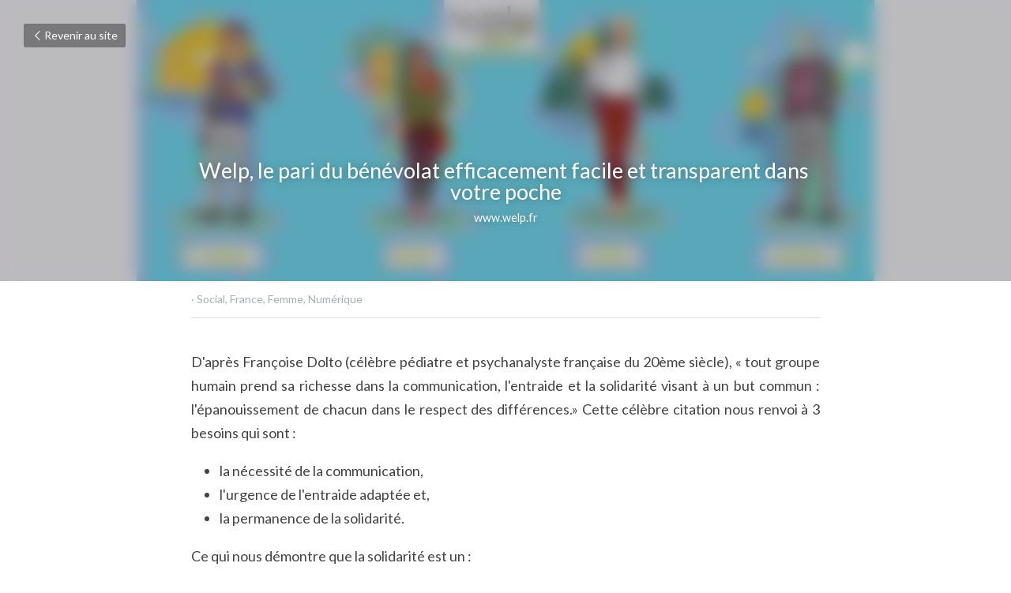

--- FILE ---
content_type: text/html; charset=utf-8
request_url: https://www.arcareconcept.com/blog/welp-le-pari-du-benevolat-efficacement-facile-et-transparent?categoryId=18465
body_size: 74527
content:
<!-- Powered by Strikingly.com 4 (1) Jan 31, 2026 at 19:00-->
<!DOCTYPE html>
<html itemscope itemtype='http://schema.org/WebPage' lang='fr' xmlns:og='http://ogp.me/ns#' xmlns='http://www.w3.org/1999/xhtml'>
<head>
<title>            Welp, le pari du bénévolat efficacement fac...</title>
<link href='https://www.arcareconcept.com/blog/welp-le-pari-du-benevolat-efficacement-facile-et-transparent.amp' rel='amphtml'>
<meta content='text/html; charset=UTF-8' http-equiv='Content-Type'>
<meta content='width=device-width,initial-scale=1.0,user-scalable=yes,minimum-scale=1.0,maximum-scale=3.0' id='viewport' name='viewport'>
<meta content="Welp est une application d'entraide entre voisin. Totalement gratuite et basée sur le don cette dernière a pour but de créer du lien et promouvoir le bénévolat sous un nouveau jour" name='description'>
<meta content='article' property='og:type'>
<meta content='            Welp, le pari du bénévolat efficacement facile et transparent dans votre poche' property='og:title'>
<meta content='https://www.arcareconcept.com/blog/welp-le-pari-du-benevolat-efficacement-facile-et-transparent' property='og:url'>
<meta content='https://custom-images.strikinglycdn.com/res/hrscywv4p/image/upload/c_limit,fl_lossy,h_9000,w_1200,f_auto,q_auto/1071202/19060220_324865624593359_691010759475141425_n_trsb4u.jpg' property='og:image'>
<meta content='            Welp, le pari du bénévolat efficacement facile et transparent dans votre poche' property='og:site_name'>
<meta content="Welp est une application d'entraide entre voisin. Totalement gratuite et basée sur le don cette dernière a pour but de créer du lien et promouvoir le bénévolat sous un nouveau jour" property='og:description'>
<meta content='            Welp, le pari du bénévolat efficacement facile et transparent dans votre poche' itemprop='name'>
<meta content="Welp est une application d'entraide entre voisin. Totalement gratuite et basée sur le don cette dernière a pour but de créer du lien et promouvoir le bénévolat sous un nouveau jour" itemprop='description'>
<meta content='https://custom-images.strikinglycdn.com/res/hrscywv4p/image/upload/c_limit,fl_lossy,h_9000,w_1200,f_auto,q_auto/1071202/19060220_324865624593359_691010759475141425_n_trsb4u.jpg' itemprop='image'>
<meta content='summary_large_image' name='twitter:card'>
<meta content='            Welp, le pari du bénévolat efficacement facile et transparent dans votre poche' name='twitter:title'>
<meta content="Welp est une application d'entraide entre voisin. Totalement gratuite et basée sur le don cette dernière a pour but de créer du lien et promouvoir le bénévolat sous un nouveau jour" name='twitter:description'>
<meta content='https://custom-images.strikinglycdn.com/res/hrscywv4p/image/upload/c_limit,fl_lossy,h_9000,w_1200,f_auto,q_auto/1071202/19060220_324865624593359_691010759475141425_n_trsb4u.jpg' name='twitter:image'>
<meta name="csrf-param" content="authenticity_token" />
<meta name="csrf-token" content="PUsMtnesX/4hrFEtZapAtUs5n8fXvdZlZFOsgvplMTix9RMS4b4PwUkfYTTIK9R6L0EGW75P8xssznOlntsLzA==" />
<script>
window.$S={};$S.conf={"SUPPORTED_CURRENCY":[{"code":"AED","symbol":"\u062f.\u0625","decimal":".","thousand":",","precision":2,"name":"dirham des \u00c9mirats arabes unis"},{"code":"AFN","symbol":"\u060b","decimal":".","thousand":",","precision":2,"name":"Afghani afghan"},{"code":"ALL","symbol":"Lek","decimal":",","thousand":".","precision":2,"name":"lek albanais"},{"code":"AMD","symbol":"\u058f","decimal":",","thousand":".","precision":2,"name":"dram arm\u00e9nien"},{"code":"ANG","symbol":"\u0192","decimal":",","thousand":".","precision":2,"name":"florin antillais"},{"code":"AOA","symbol":"Kz","decimal":",","thousand":".","precision":2,"name":"kwanza angolais"},{"code":"ARS","symbol":"$","decimal":",","thousand":".","precision":2,"name":"peso argentin"},{"code":"AUD","symbol":"A$","decimal":".","thousand":" ","precision":2,"name":"Dollar Australien"},{"code":"AWG","symbol":"\u0192","decimal":".","thousand":",","precision":2,"name":"florin arubais"},{"code":"AZN","symbol":"\u20bc","decimal":".","thousand":",","precision":2,"name":"manat az\u00e9ri"},{"code":"BAM","symbol":"KM","decimal":",","thousand":".","precision":2,"name":"mark convertible bosniaque"},{"code":"BBD","symbol":"$","decimal":".","thousand":",","precision":2,"name":"dollar barbadien"},{"code":"BDT","symbol":"Tk","decimal":".","thousand":",","precision":2,"name":"Taka bangladais"},{"code":"BGN","symbol":"\u043b\u0432","decimal":",","thousand":".","precision":2,"name":"lev bulgare"},{"code":"BHD","symbol":"\u062f.\u0628","decimal":".","thousand":",","precision":3,"name":"Dinar bahre\u00efni"},{"code":"BIF","symbol":"FBu","decimal":".","thousand":",","precision":0,"name":"franc burundais"},{"code":"BMD","symbol":"$","decimal":".","thousand":",","precision":2,"name":"dollar bermudien"},{"code":"BND","symbol":"$","decimal":".","thousand":",","precision":2,"name":"dollar brun\u00e9ien"},{"code":"BOB","symbol":"$b","decimal":",","thousand":".","precision":2,"name":"boliviano bolivien"},{"code":"BRL","symbol":"R$","decimal":",","thousand":".","precision":2,"name":"r\u00e9el Br\u00e9silien","format":"%s %v"},{"code":"BSD","symbol":"$","decimal":".","thousand":",","precision":2,"name":"dollar baham\u00e9en"},{"code":"BTN","symbol":"Nu.","decimal":".","thousand":",","precision":2,"name":"Ngultrum bhoutanais"},{"code":"BWP","symbol":"P","decimal":".","thousand":",","precision":2,"name":"pula botswanais"},{"code":"BYN","symbol":"Br","decimal":".","thousand":",","precision":2,"name":"Rouble bi\u00e9lorusse"},{"code":"BZD","symbol":"BZ$","decimal":".","thousand":",","precision":2,"name":"dollar b\u00e9liz\u00e9en"},{"code":"CAD","symbol":"$","decimal":".","thousand":",","precision":2,"name":"Dollar Canadien"},{"code":"CDF","symbol":"FC","decimal":".","thousand":",","precision":2,"name":"franc congolais"},{"code":"CHF","symbol":"CHF","decimal":".","thousand":"'","precision":2,"name":"Franc Suisse","format":"%s %v"},{"code":"CLP","symbol":"$","decimal":"","thousand":".","precision":0,"name":"Peso chilien"},{"code":"CNY","symbol":"\u00a5","decimal":".","thousand":",","precision":2,"name":"Yuan Chinois"},{"code":"CRC","symbol":"\u20a1","decimal":",","thousand":".","precision":2,"name":"col\u00f3n costaricain"},{"code":"CUP","symbol":"$","decimal":".","thousand":",","precision":2,"name":"Peso cubain"},{"code":"CVE","symbol":"$","decimal":".","thousand":",","precision":2,"name":"escudo capverdien"},{"code":"CZK","symbol":"K\u010d","decimal":",","thousand":".","precision":2,"name":"Couronne tch\u00e8que","format":"%v %s"},{"code":"DJF","symbol":"Fdj","decimal":".","thousand":",","precision":0,"name":"franc djiboutien"},{"code":"DKK","symbol":"kr","decimal":".","thousand":",","precision":2,"name":"Couronne danoise","format":"%v %s"},{"code":"DOP","symbol":"RD$","decimal":".","thousand":",","precision":2,"name":"peso dominicain"},{"code":"DZD","symbol":"\u062f\u062c","decimal":",","thousand":".","precision":2,"name":"dinar alg\u00e9rien"},{"code":"EGP","symbol":"E\u00a3","decimal":".","thousand":",","precision":2,"name":"livre \u00e9gyptienne"},{"code":"ERN","symbol":"Nkf","decimal":".","thousand":",","precision":2,"name":"Nakfa \u00e9rythr\u00e9en"},{"code":"ETB","symbol":"Br","decimal":".","thousand":",","precision":2,"name":"birr \u00e9thiopien"},{"code":"EUR","symbol":"\u20ac","decimal":",","thousand":".","precision":2,"name":"Euro","format":"%v %s"},{"code":"FJD","symbol":"$","decimal":".","thousand":",","precision":2,"name":"dollar fidjien"},{"code":"FKP","symbol":"\u00a3","decimal":".","thousand":",","precision":2,"name":"livre des \u00eeles Malouines"},{"code":"GBP","symbol":"\u00a3","decimal":".","thousand":",","precision":2,"name":"Livre Sterling"},{"code":"GEL","symbol":"\u10da","decimal":",","thousand":".","precision":2,"name":"lari g\u00e9orgien"},{"code":"GGP","symbol":"\u00a3","decimal":".","thousand":",","precision":2,"name":"Livre de Guernesey"},{"code":"GHS","symbol":"GH\u20b5","decimal":".","thousand":",","precision":2,"name":"Cedi ghan\u00e9en"},{"code":"GIP","symbol":"\u00a3","decimal":".","thousand":",","precision":2,"name":"livre de Gibraltar"},{"code":"GMD","symbol":"D","decimal":".","thousand":",","precision":2,"name":"dalasi gambien"},{"code":"GNF","symbol":"\u20a3","decimal":".","thousand":",","precision":0,"name":"franc guin\u00e9en"},{"code":"GTQ","symbol":"Q","decimal":".","thousand":",","precision":2,"name":"quetzal guat\u00e9malt\u00e8que"},{"code":"GYD","symbol":"G$","decimal":".","thousand":",","precision":2,"name":"dollar du Guyana"},{"code":"HKD","symbol":"HK$","decimal":".","thousand":",","precision":2,"name":"Dollar de Hong Kong"},{"code":"HNL","symbol":"L","decimal":".","thousand":",","precision":2,"name":"lempira hondurien"},{"code":"HRK","symbol":"kn","decimal":".","thousand":",","precision":2,"name":"kuna croate"},{"code":"HTG","symbol":"G","decimal":".","thousand":",","precision":2,"name":"gourde ha\u00eftienne"},{"code":"HUF","symbol":"Ft","decimal":"","thousand":",","precision":0,"name":"Forint hongrois","format":"%v %s"},{"code":"ILS","symbol":"\u20aa","decimal":".","thousand":",","precision":2,"name":"Nouveau shekel isra\u00e9lien"},{"code":"IMP","symbol":"\u00a3","decimal":".","thousand":",","precision":2,"name":"Livre de l'\u00eele de Man"},{"code":"INR","symbol":"\u20b9","decimal":".","thousand":",","precision":2,"name":"Roupie indienne"},{"code":"IQD","symbol":"\u062f.\u0639","decimal":".","thousand":",","precision":3,"name":"Dinar irakien"},{"code":"IRR","symbol":"\u062a\u0648\u0645\u0627\u0646","decimal":".","thousand":",","precision":2,"name":"Rial iranien"},{"code":"ISK","symbol":"kr","decimal":",","thousand":".","precision":2,"name":"couronne islandaise"},{"code":"JEP","symbol":"\u00a3","decimal":".","thousand":",","precision":2,"name":"Livre de Jersey"},{"code":"JMD","symbol":"J$","decimal":".","thousand":",","precision":2,"name":"Dollar jama\u00efcain"},{"code":"JOD","symbol":"JD","decimal":".","thousand":",","precision":3,"name":"dinar jordanien"},{"code":"JPY","symbol":"\u00a5","decimal":"","thousand":",","precision":0,"name":"Yen Japonais","format":"%s %v"},{"code":"KES","symbol":"KSh","decimal":".","thousand":",","precision":2,"name":"shilling k\u00e9nyan"},{"code":"KGS","symbol":"\u043b\u0432","decimal":",","thousand":".","precision":2,"name":"som kirghize"},{"code":"KHR","symbol":"\u17db","decimal":".","thousand":",","precision":2,"name":"riel cambodgien"},{"code":"KMF","symbol":"CF","decimal":".","thousand":",","precision":0,"name":"franc comorien"},{"code":"KPW","symbol":"\u20a9","decimal":".","thousand":",","precision":2,"name":"Won nord-cor\u00e9en"},{"code":"KRW","symbol":"\uc6d0","decimal":"","thousand":",","precision":0,"name":"Won sud-cor\u00e9en","format":"%v %s"},{"code":"KWD","symbol":"\u062f.\u0643","decimal":".","thousand":",","precision":3,"name":"dinar kowe\u00eftien"},{"code":"KYD","symbol":"CI$","decimal":".","thousand":",","precision":2,"name":"dollar des \u00eeles Ca\u00efmans"},{"code":"KZT","symbol":"\u20b8","decimal":",","thousand":".","precision":2,"name":"tenge kazakh"},{"code":"LBP","symbol":"LL","decimal":".","thousand":",","precision":2,"name":"livre libanaise"},{"code":"LKR","symbol":"\u20a8","decimal":".","thousand":",","precision":2,"name":"roupie srilankaise"},{"code":"LRD","symbol":"LR$","decimal":".","thousand":",","precision":2,"name":"dollar lib\u00e9rien"},{"code":"LSL","symbol":"M","decimal":".","thousand":",","precision":2,"name":"loti lesothan"},{"code":"LYD","symbol":"LD","decimal":".","thousand":",","precision":3,"name":"Dinar libyen"},{"code":"MAD","symbol":"\u062f.\u0645.","decimal":",","thousand":".","precision":2,"name":"dirham marocain"},{"code":"MDL","symbol":"L","decimal":",","thousand":".","precision":2,"name":"leu moldave"},{"code":"MGA","symbol":"Ar","decimal":".","thousand":",","precision":0,"name":"ariary malgache"},{"code":"MKD","symbol":"\u0434\u0435\u043d","decimal":",","thousand":".","precision":2,"name":"denar mac\u00e9donien"},{"code":"MMK","symbol":"Ks","decimal":".","thousand":",","precision":2,"name":"kyat myanmarais"},{"code":"MNT","symbol":"\u20ae","decimal":".","thousand":",","precision":2,"name":"tugrik mongol"},{"code":"MOP","symbol":"MOP$","decimal":".","thousand":",","precision":2,"name":"pataca macanaise"},{"code":"MRO","symbol":"UM","decimal":".","thousand":",","precision":2,"name":"Ouguiya mauritanien"},{"code":"MRU","symbol":"UM","decimal":".","thousand":",","precision":2,"name":"Mauritanian ouguiya"},{"code":"MUR","symbol":"\u20a8","decimal":".","thousand":",","precision":2,"name":"roupie mauricienne"},{"code":"MVR","symbol":"Rf","decimal":".","thousand":",","precision":2,"name":"rufiyaa maldivien"},{"code":"MWK","symbol":"K","decimal":".","thousand":",","precision":2,"name":"kwacha malawite"},{"code":"MXN","symbol":"$","decimal":".","thousand":",","precision":2,"name":"Peso Mexicain"},{"code":"MYR","symbol":"RM","decimal":".","thousand":",","precision":2,"name":"Ringgit malaisien"},{"code":"MZN","symbol":"MT","decimal":",","thousand":".","precision":2,"name":"metical mozambicain"},{"code":"NAD","symbol":"N$","decimal":".","thousand":",","precision":2,"name":"dollar namibien"},{"code":"NGN","symbol":"\u20a6","decimal":".","thousand":",","precision":2,"name":"naira nig\u00e9rian"},{"code":"NIO","symbol":"C$","decimal":".","thousand":",","precision":2,"name":"c\u00f3rdoba oro nicaraguayen"},{"code":"NOK","symbol":"kr","decimal":",","thousand":".","precision":2,"name":"Couronne Norv\u00e9gienne","format":"%v %s"},{"code":"NPR","symbol":"\u20a8","decimal":".","thousand":",","precision":2,"name":"roupie n\u00e9palaise"},{"code":"NZD","symbol":"$","decimal":".","thousand":",","precision":2,"name":"Dollar N\u00e9o-Z\u00e9landais"},{"code":"OMR","symbol":"\u0631.\u0639.","decimal":".","thousand":",","precision":3,"name":"Rial omanais"},{"code":"PAB","symbol":"B\/.","decimal":".","thousand":",","precision":2,"name":"balboa panam\u00e9en"},{"code":"PEN","symbol":"S\/.","decimal":".","thousand":",","precision":2,"name":"Sol p\u00e9ruvien"},{"code":"PGK","symbol":"K","decimal":".","thousand":",","precision":2,"name":"kina papouan-n\u00e9o-guin\u00e9en"},{"code":"PHP","symbol":"\u20b1","decimal":".","thousand":",","precision":2,"name":"Peso philippin"},{"code":"PKR","symbol":"\u20a8","decimal":".","thousand":",","precision":2,"name":"roupie pakistanaise"},{"code":"PLN","symbol":"z\u0142","decimal":",","thousand":" ","precision":2,"name":"Zloty polonais","format":"%v %s"},{"code":"PYG","symbol":"\u20b2","decimal":",","thousand":".","precision":0,"name":"guaran\u00ed paraguayen"},{"code":"QAR","symbol":"\u0631.\u0642","decimal":".","thousand":",","precision":2,"name":"rial qatari"},{"code":"RON","symbol":"lei","decimal":",","thousand":".","precision":2,"name":"leu roumain"},{"code":"RSD","symbol":"\u0434\u0438\u043d","decimal":",","thousand":".","precision":2,"name":"dinar serbe"},{"code":"RUB","symbol":"\u20bd","decimal":",","thousand":".","precision":2,"name":"Rouble russe","format":"%v %s"},{"code":"RWF","symbol":"FRw","decimal":".","thousand":",","precision":0,"name":"franc rwandais"},{"code":"SAR","symbol":"\u0631.\u0633","decimal":".","thousand":",","precision":2,"name":"rial saoudien"},{"code":"SBD","symbol":"SI$","decimal":".","thousand":",","precision":2,"name":"dollar des \u00eeles Salomon"},{"code":"SCR","symbol":"SRe","decimal":".","thousand":",","precision":2,"name":"roupie des Seychelles"},{"code":"SDG","symbol":"SDG","decimal":".","thousand":",","precision":2,"name":"Livre soudanaise"},{"code":"SEK","symbol":"kr","decimal":".","thousand":" ","precision":2,"name":"Couronne Su\u00e9doise","format":"%v %s"},{"code":"SGD","symbol":"S$","decimal":".","thousand":",","precision":2,"name":"Dollar de Singapour"},{"code":"SHP","symbol":"\u00a3","decimal":".","thousand":",","precision":2,"name":"livre de Sainte-H\u00e9l\u00e8ne"},{"code":"SLL","symbol":"Le","decimal":".","thousand":",","precision":2,"name":"leone sierra-l\u00e9onais"},{"code":"SOS","symbol":"S","decimal":".","thousand":",","precision":2,"name":"shilling somalien"},{"code":"SRD","symbol":"$","decimal":",","thousand":".","precision":2,"name":"dollar surinamais"},{"code":"SSP","symbol":"SS\u00a3","decimal":".","thousand":",","precision":2,"name":"Livre sud-soudanaise"},{"code":"STD","symbol":"Db","decimal":".","thousand":",","precision":2,"name":"dobra santom\u00e9en"},{"code":"STN","symbol":"Db","decimal":".","thousand":",","precision":2,"name":"Dobra de S\u00e3o Tom\u00e9 et Pr\u00edncipe"},{"code":"SYP","symbol":"LS","decimal":".","thousand":",","precision":2,"name":"Syrian pound"},{"code":"SZL","symbol":"E","decimal":".","thousand":",","precision":2,"name":"lilangeni swazi"},{"code":"THB","symbol":"\u0e3f","decimal":".","thousand":",","precision":2,"name":"Baht Tha\u00eflandais"},{"code":"TJS","symbol":"SM","decimal":".","thousand":",","precision":2,"name":"somoni tadjik"},{"code":"TMT","symbol":"T","decimal":".","thousand":",","precision":2,"name":"Manat du turkm\u00e9nistan"},{"code":"TND","symbol":"\u062f.\u062a","decimal":".","thousand":",","precision":3,"name":"Dinar tunisien"},{"code":"TOP","symbol":"T$","decimal":".","thousand":",","precision":2,"name":"pa\u2019anga tongan"},{"code":"TRY","symbol":"\u20ba","decimal":".","thousand":",","precision":2,"name":"livre turque"},{"code":"TTD","symbol":"TT$","decimal":".","thousand":",","precision":2,"name":"dollar trinidadien"},{"code":"TWD","symbol":"NT$","decimal":"","thousand":",","precision":0,"name":"Nouveau Dollar Taiwan"},{"code":"TZS","symbol":"Tsh","decimal":".","thousand":",","precision":2,"name":"shilling tanzanien"},{"code":"UAH","symbol":"\u20b4","decimal":".","thousand":",","precision":2,"name":"hryvnia ukrainienne"},{"code":"UGX","symbol":"USh","decimal":".","thousand":",","precision":2,"name":"shilling ougandais"},{"code":"USD","symbol":"$","decimal":".","thousand":",","precision":2,"name":"Dollar Am\u00e9ricain"},{"code":"UYU","symbol":"$U","decimal":",","thousand":".","precision":2,"name":"peso uruguayen"},{"code":"UZS","symbol":"\u043b\u0432","decimal":",","thousand":".","precision":2,"name":"sum ouzbek"},{"code":"VES","symbol":"Bs.S.","decimal":".","thousand":",","precision":2,"name":"Bol\u00edvar v\u00e9n\u00e9zu\u00e9lien soberano"},{"code":"VUV","symbol":"VT","decimal":".","thousand":",","precision":0,"name":"vatu vanuatuan"},{"code":"WST","symbol":"WS$","decimal":".","thousand":",","precision":2,"name":"tala samoan"},{"code":"XAF","symbol":"FCFA","decimal":".","thousand":",","precision":0,"name":"franc CFA (BEAC)"},{"code":"XCD","symbol":"EC$","decimal":".","thousand":",","precision":2,"name":"dollar des Cara\u00efbes orientales"},{"code":"XDR","symbol":"SDR","decimal":".","thousand":"","precision":0,"name":"Droits de tirage sp\u00e9ciaux"},{"code":"XOF","symbol":"CFA","decimal":".","thousand":",","precision":0,"name":"franc CFA (BCEAO)"},{"code":"XPF","symbol":"\u20a3","decimal":".","thousand":",","precision":0,"name":"franc CFP"},{"code":"YER","symbol":"\u0631.\u064a","decimal":".","thousand":",","precision":2,"name":"rial y\u00e9m\u00e9nite"},{"code":"ZAR","symbol":"R","decimal":".","thousand":",","precision":2,"name":"Rand sud-africain"},{"code":"ZMW","symbol":"K","decimal":",","thousand":".","precision":2,"name":"kwacha zambien"},{"code":"IDR","symbol":"Rp ","decimal":"","thousand":".","precision":0,"name":"Rupiah indon\u00e9sien"},{"code":"VND","symbol":"\u20ab","decimal":"","thousand":".","precision":0,"name":"Dong vietnamien","format":"%v%s"},{"code":"LAK","symbol":"\u20ad","decimal":".","thousand":",","precision":2,"name":"kip loatien"},{"code":"COP","symbol":"$","decimal":".","thousand":",","precision":0,"name":"Peso colombien"}],"keenio_collection":"strikingly_pageviews","keenio_pbs_impression_collection":"strikingly_pbs_impression","keenio_pbs_conversion_collection":"strikingly_pbs_conversion","keenio_pageservice_imageshare_collection":"strikingly_pageservice_imageshare","keenio_page_socialshare_collection":"strikingly_page_socialshare","keenio_page_framing_collection":"strikingly_page_framing","keenio_file_download_collection":"strikingly_file_download","is_google_analytics_enabled":true,"gdpr_compliance_feature":false,"is_strikingly_analytics_enabled":true,"baidu_xzh_json":null,"isBlog":true};$S.globalConf={"premium_apps":["HtmlApp","EcwidApp","MailChimpApp","CeleryApp","LocuApp"],"environment":"production","env":"production","host_suffix":"strikingly.com","asset_url":"https:\/\/static-assets.strikinglycdn.com","support_url":"http:\/\/support.strikingly.com","sxl_font_api_url":"https:\/\/static-fonts-css.strikinglycdn.com","locale":"fr","enable_live_chat":true,"s_in_china":false,"browser_locale":null,"is_sxl":false,"is_rtl":false,"google":{"recaptcha_v2_client_key":"6LeRypQbAAAAAGgaIHIak2L7UaH4Mm3iS6Tpp7vY","recaptcha_v2_invisible_client_key":"6LdmtBYdAAAAAJmE1hETf4IHoUqXQaFuJxZPO8tW"},"hcaptcha":{"hcaptcha_checkbox_key":"cd7ccab0-57ca-49aa-98ac-db26473a942a","hcaptcha_invisible_key":"65400c5a-c122-4648-971c-9f7e931cd872"},"user_image_cdn":{"qn":"\/\/user-assets.sxlcdn.com","s":"\/\/custom-images.strikinglycdn.com"},"user_image_private_cdn":{"qn":null},"rollout":{"crm_livechat":true,"google_invisible_recaptcha":true,"enabled_hcaptcha":true,"nav_2021":true,"nav_2021_off":false,"nav_2023":true,"new_blog_layout":true,"pbs_i18n":true},"GROWINGIO_API_KEY":null,"BAIDU_API_KEY":null,"SEGMENTIO_API_KEY":"eb3txa37hi","FACEBOOK_APP_ID":"138736959550286","WECHAT_APP_ID":null,"KEEN_IO_PROJECT_ID":"5317e03605cd66236a000002","KEEN_IO_WRITE_KEY":"[base64]","CLOUDINARY_CLOUD_NAME":"hrscywv4p","CLOUDINARY_PRESET":"oxbxiyxl","BUGSNAG_FE_API_KEY":"","BUGSNAG_FE_JS_RELEASE_STAGE":"production","WEB_PUSH_PUB_KEY":"BDKuVD3CPl9FsdF_P7eYJg1i-siryCIDQRcOhTu2zMMFbNrXaugVggo_7vy5OHPYTVaXkLBWv8PUPdduzaKq8xE="};$S.miniProgramAppType=null;$S.blogPostData={"blogPostMeta":{"id":456980,"state":"published","pinned":false,"notified":false,"createdAt":"2017-12-16T12:51:50.645-08:00","publishedAt":"2017-12-16T16:15:10.537-08:00","publicUrl":"https:\/\/www.arcareconcept.com\/blog\/welp-le-pari-du-benevolat-efficacement-facile-et-transparent","customSlug":null,"editCount":262,"publishedEditCount":250,"mode":"show","role":null,"reviewState":null,"needReview":false,"censorshipResult":null,"reviewUpdatedAt":null,"scheduledPublishAt":null,"scheduledPublishAtUtcTime":null,"scheduledTimeZone":null,"postedToWechat":false,"tags":["Social","France","Femme","Numérique"],"categories":[{"id":1071,"name":"Num\u00e9rique"},{"id":18465,"name":"Femme"},{"id":5393,"name":"France"},{"id":28499,"name":"Social"}],"socialMediaConfig":{"url":"https:\/\/www.arcareconcept.com\/blog\/welp-le-pari-du-benevolat-efficacement-facile-et-transparent","title":"\u00a0 \u00a0 \u00a0 \u00a0 \u00a0 \u00a0 Welp, le pari du b\u00e9n\u00e9volat efficacement facile et transparent dans votre poche","image":"https:\/\/custom-images.strikinglycdn.com\/res\/hrscywv4p\/image\/upload\/c_limit,fl_lossy,h_9000,w_1200,f_auto,q_auto\/1071202\/19060220_324865624593359_691010759475141425_n_trsb4u.jpg","description":"D'apr\u00e8s Fran\u00e7oise Dolto (c\u00e9l\u00e8bre p\u00e9diatre et psychanalyste fran\u00e7aise du 20\u00e8me si\u00e8cle), \u00ab tout groupe humain prend sa richesse dans la communication, l'entraide et la solidarit\u00e9 visant \u00e0 un but commun : l'\u00e9panouissement de chacun dans le respect des diff\u00e9rences.\u00bb Cette c\u00e9l\u00e8bre citation nous renvoi...","fbAppId":"138736959550286"},"nextBlogPostTitle":"\u00a0 \u00a0 \u00a0 \u00a0 \u00a0 \u00a0 \u00a0 TEDxFasoKanu : une vitrine optimiste laissant transpara\u00eetre le Mali des potentiels omis et des \u00e9vidences cach\u00e9es","nextBlogPostRelativeUrl":"\/blog\/tedxfasokanu-une-vitrine-optimiste-laissant-transparaitre-le?categoryId=18465","nextBlogPostId":459520,"prevBlogPostTitle":"\u00a0 \u00a0 \u00a0 Gabougouni, une initiative promotrice des tr\u00e9sors de la cuisine africaine","prevBlogPostRelativeUrl":"\/blog\/gabougouni-une-initiative-promotrice-des-tresors-de-la-cuisine-africaine?categoryId=18465","prevBlogPostId":446856},"pageMeta":{"blogSettings":{"previewLayout":1,"has_subscription_code_before":false,"has_subscription_code":false,"used_disqus_comments_before":false,"preview_layout":1,"show_rss":true,"enable_comments":true,"show_subscription_form":true,"show_amp":true,"show_more_posts_with":"popup","show_subscriptions_tab":true,"preview_number":"10","category_order":{"1078":9,"2635":8,"5093":6,"5393":5,"6757":4,"18465":7,"28499":3,"28673":1,"57778":2,"57878":0},"hide_new_blog_tips":true},"isPro":true,"isV4":true,"forcedLocale":"fr","userId":1071202,"membership":"pro","theme":{"id":48,"css_file":"themes/app/main","color_list":"","created_at":"2013-02-15T11:31:31.102-08:00","updated_at":"2018-04-10T19:58:56.500-07:00","display_name":"App Showcase","default_slide_list":"186","navbar_file":"app/navbar","footer_file":"app/footer","name":"app","thumb_image":"themes/app/icon.png","use_background_image":false,"demo_page_id":20219,"type_mask":1,"data_page_id":20219,"is_new":false,"priority":0,"header_file":"app/header","data":"{\"menu\":{\"type\":\"Menu\",\"components\":{\"logo\":{\"type\":\"Image\",\"image_type\":\"small\",\"url\":\"/images/themes/app/heart.png\"},\"title\":{\"type\":\"RichText\",\"value\":\"Title Text\",\"text_type\":\"title\"}}}}","name_with_v4_fallback":"app"},"permalink":"arcareconcept","subscriptionPlan":"pro_monthly","subscriptionPeriod":"monthly","isOnTrial":false,"customColors":{"type":"CustomColors","id":"f_f295d1db-46f7-466c-9059-4b2000caa41f","defaultValue":null,"active":true,"highlight1":"#a076e2","highlight2":"#dbd8ef"},"animations":{"type":"Animations","id":"f_7d27589f-e77a-4385-a08e-10f23e2c83cd","defaultValue":null,"page_scroll":"slide_in","background":"parallax","image_link_hover":"zoom_in"},"s5Theme":{"type":"Theme","id":"f_8a2efff6-de4d-4774-b07b-ff889b2e0ba3","version":"11","nav":{"type":"NavTheme","id":"f_d98a3c1d-5d9f-4506-a45d-fdc4c4ca15a0","name":"topBar","layout":"a","padding":"medium","sidebarWidth":"small","topContentWidth":"full","horizontalContentAlignment":"left","verticalContentAlignment":"top","fontSize":"medium","backgroundColor1":"#dddddd","highlightColor":null,"presetColorName":"transparent","itemColor":"","itemSpacing":"compact","dropShadow":"no","socialMediaListType":"link","isTransparent":true,"isSticky":true,"showSocialMedia":false,"highlight":{"blockBackgroundColor":"#999999","blockTextColor":"#ffffff","blockBackgroundColorSettings":{"id":"089edd71-4caa-4ea1-913a-729efbb27ea3","default":"#999999","preIndex":null,"type":"default"},"blockTextColorSettings":{"id":"4b3ed772-af10-4141-ba4c-27b483e4fed7","default":"#ffffff","preIndex":null,"type":"default"},"blockShape":"pill","textColor":"#999999","textColorSettings":{"id":"be31a1d1-dcce-4fe9-9f4f-f45287760006","default":"#999999","preIndex":null,"type":"default"},"type":"underline","id":"f_d12682a8-d6af-4d3a-b24d-5ce57dbb89bc"},"border":{"enable":false,"borderColor":"#000","position":"bottom","thickness":"small"},"socialMedia":[],"socialMediaButtonList":[{"type":"Facebook","id":"c8b02550-f5dd-11f0-b778-354a1de9bc95","url":"","link_url":"","share_text":"","show_button":false},{"type":"Twitter","id":"c8b04c60-f5dd-11f0-b778-354a1de9bc95","url":"","link_url":"","share_text":"","show_button":false},{"type":"LinkedIn","id":"c8b04c61-f5dd-11f0-b778-354a1de9bc95","url":"","link_url":"","share_text":"","show_button":false},{"type":"Pinterest","id":"c8b04c62-f5dd-11f0-b778-354a1de9bc95","url":"","link_url":"","share_text":"","show_button":false}],"socialMediaContactList":[{"type":"SocialMediaPhone","id":"c8b04c65-f5dd-11f0-b778-354a1de9bc95","defaultValue":"","className":"fas fa-phone-alt"},{"type":"SocialMediaEmail","id":"c8b04c66-f5dd-11f0-b778-354a1de9bc95","defaultValue":"","className":"fas fa-envelope"}],"backgroundColorSettings":{"id":"822c73bb-39de-47cd-8f62-5323a9d98933","default":"#dddddd","preIndex":null,"type":"default"},"highlightColorSettings":{"id":"cd000fc1-9ff9-4f3c-93c0-757b38438c3f","default":"","preIndex":null,"type":"custom"},"itemColorSettings":{"id":"cbbbb9b7-3d7d-4207-9e88-d2c0e991a96b","default":"","preIndex":null,"type":"custom"}},"section":{"type":"SectionTheme","id":"f_732f0d85-79d8-4990-a48e-ae72a7fbf55a","padding":"normal","contentWidth":"full","contentAlignment":"center","baseFontSize":null,"titleFontSize":null,"subtitleFontSize":null,"itemTitleFontSize":null,"itemSubtitleFontSize":null,"textHighlightColor":null,"baseColor":null,"titleColor":null,"subtitleColor":null,"itemTitleColor":null,"itemSubtitleColor":null,"textHighlightSelection":{"type":"TextHighlightSelection","id":"f_493065a3-02b0-436a-ba41-35668d1059d9","title":false,"subtitle":true,"itemTitle":false,"itemSubtitle":true}},"firstSection":{"type":"FirstSectionTheme","id":"f_c46050dd-ebb2-476c-b8a7-8815669d0ec5","height":"normal","shape":"none"},"button":{"type":"ButtonTheme","id":"f_6d31b1f3-9b79-49af-98d8-82d3ee84bedb","backgroundColor":"#000000","shape":"square","fill":"solid"}},"id":11322467,"headingFont":"cardo","titleFont":"cardo","bodyFont":"cardo","usedWebFontsNormalized":"Cardo:400,700,400italic|Lato:300,400,700,300italic,400italic,700italic","showAmp":true,"subscribersCount":59,"templateVariation":"violet","showStrikinglyLogo":false,"multiPage":true,"sectionLayout":"three-card-none-show","siteName":"Arcare Concept ","siteRollouts":{"custom_code":true,"pro_sections":true,"pro_apps":true,"new_settings_dialog_feature":true,"sections_name_sync":true,"google_analytics":true,"strikingly_analytics":true,"manually_checked":false,"popup":true,"custom_form":false,"multiple_languages":true,"popup_trial":false,"membership_feature":false},"pageCustomDomain":"www.arcareconcept.com","pagePublicUrl":"https:\/\/www.arcareconcept.com\/","googleAnalyticsTracker":"UA-121330351-1","googleAnalyticsType":"classic","facebookPixelId":"","gaTrackingId":"UA-25124444-6","errorceptionKey":"\"518ac810441fb4b7180002fa\"","keenioProjectId":"5317e03605cd66236a000002","keenioWriteKey":"[base64]","wechatMpAccountId":null,"blogSubscriptionUrl":"\/show_iframe_component\/697802","chatSettings":null,"showNav":null,"hideNewBlogTips":true,"connectedSites":[{"label":"Fran\u00e7ais","siteId":11322467,"countryCode":"fr","publicUrl":"https:\/\/www.arcareconcept.com\/"}],"enableFixedTextColor":true,"enableFixedTextColorRemaining":true,"enableFixedTextColorHasBgColor":true,"enableFixedGallerySectionRtlStyle":true,"enableFixedNavHorizontalAlign":true,"enableUsedMobileNewBreakpoint":false,"enableSectionSmartBinding":true,"enableFixedSectionContentStyle20251020":true,"enableNewLumaVersion":true,"enableFixedNavSpecialLogicColor":true},"content":{"type":"Blog.BlogData","id":"f_9b1dbb76-2a76-437c-a676-8eef433c168e","defaultValue":null,"showComments":true,"showShareButtons":null,"header":{"type":"Blog.Header","id":"f_f140475c-90b5-4f3e-a64c-636046111193","defaultValue":null,"title":{"type":"Blog.Text","id":"f_1bdd1819-5ea6-49bf-8710-aa19e31431e9","defaultValue":false,"value":"\u003cp style=\"text-align: center; font-size: 60%;\"\u003e\u00a0\u003c\/p\u003e\u003cp style=\"text-align: center; font-size: 60%;\"\u003e\u00a0\u003c\/p\u003e\u003cp style=\"text-align: center; font-size: 60%;\"\u003e\u00a0\u003c\/p\u003e\u003cp style=\"text-align: center; font-size: 60%;\"\u003e\u00a0\u003c\/p\u003e\u003cp style=\"text-align: center; font-size: 60%;\"\u003e\u00a0\u003c\/p\u003e\u003cp style=\"text-align: center; font-size: 60%;\"\u003e\u00a0\u003c\/p\u003e\u003cp style=\"text-align: center; font-size: 60%;\"\u003eWelp, le pari du b\u00e9n\u00e9volat efficacement facile et transparent dans votre poche\u003c\/p\u003e","backupValue":null,"version":1},"subTitle":{"type":"Blog.Text","id":"f_58f7c70c-c4b1-4299-822d-a8ad85626b15","defaultValue":false,"value":"\u003cp style=\"text-align: center; font-size: 60%;\"\u003ewww.welp.fr\u003c\/p\u003e","backupValue":null,"version":1},"backgroundImage":{"type":"Blog.BackgroundImage","id":"f_fa29310d-3023-4e99-96e5-b27892efbb3c","defaultValue":false,"url":"!","textColor":"overlay","backgroundVariation":null,"sizing":"contain","userClassName":null,"linkUrl":null,"linkTarget":null,"videoUrl":null,"videoHtml":"","storageKey":"1071202\/19060220_324865624593359_691010759475141425_n_trsb4u","storage":"c","format":"jpg","h":366,"w":960,"s":37913,"useImage":null,"noCompression":null,"focus":null,"linkInputEnabled":null,"descriptionInputEnabled":null}},"footer":{"type":"Blog.Footer","id":"f_3d8f36bc-e0bf-44f2-9340-da3ec5ebe1d1","defaultValue":null,"comment":{"type":"Blog.Comment","id":"f_b0fc7481-e41d-4edc-bf82-e0e2a6657053","defaultValue":null,"shortName":""},"shareButtons":{"type":"Blog.ShareButtons","id":"f_3ccf586f-5d5a-4761-a26b-836421fa29ae","defaultValue":false,"list_type":"link","button_list":[{"type":"Facebook","id":"f_66b3567a-7d2f-4186-92f2-2d33084c75d4","defaultValue":null,"url":"","link_url":null,"share_text":null,"app_id":null,"show_button":true},{"type":"Twitter","id":"f_d781b88d-1ba8-4f4c-8054-c435576b7ca1","defaultValue":null,"url":"","link_url":null,"share_text":null,"show_button":true},{"type":"GPlus","id":"f_a708d490-adc6-415a-9afd-3cfb23512a9b","defaultValue":null,"url":"","link_url":null,"share_text":null,"show_button":true},{"type":"LinkedIn","id":"f_75faab63-ac10-43a1-84fa-081d49874391","defaultValue":null,"url":"","link_url":null,"share_text":null,"show_button":false},{"type":"Pinterest","id":"f_501f10a6-4e33-4769-9bb3-2f757507cdce","defaultValue":null,"url":"","link_url":null,"share_text":null,"show_button":false}]}},"sections":[{"type":"Blog.Section","id":"f_3ab84901-f175-493b-b744-1110e196d858","defaultValue":null,"component":{"type":"RichText","id":"f_c26e52d3-abd2-422d-98af-355966a76c59","defaultValue":false,"value":"\u003cp style=\"text-align: justify;\"\u003eD'apr\u00e8s Fran\u00e7oise Dolto (c\u00e9l\u00e8bre p\u00e9diatre et psychanalyste fran\u00e7aise du 20\u00e8me si\u00e8cle), \u00ab tout groupe humain prend sa richesse dans la communication, l'entraide et la solidarit\u00e9 visant \u00e0 un but commun : l'\u00e9panouissement de chacun dans le respect des diff\u00e9rences.\u00bb Cette c\u00e9l\u00e8bre citation nous renvoi \u00e0 3 besoins qui sont :\u003c\/p\u003e\u003cul\u003e\u003cli style=\"text-align: justify;\"\u003ela n\u00e9cessit\u00e9 de la communication,\u003c\/li\u003e\u003cli style=\"text-align: justify;\"\u003el'urgence de l'entraide adapt\u00e9e et,\u003c\/li\u003e\u003cli style=\"text-align: justify;\"\u003ela permanence de la solidarit\u00e9.\u003c\/li\u003e\u003c\/ul\u003e\u003cp style=\"text-align: justify;\"\u003eCe qui nous d\u00e9montre que la solidarit\u00e9 est un :\u003c\/p\u003e\u003cul\u003e\u003cli style=\"text-align: justify;\"\u003emoteur pour la soci\u00e9t\u00e9 car nous sommes tous interd\u00e9pendants les uns des autres, dans un domaine ou dans un autre, d'une mani\u00e8re ou une autre,\u003c\/li\u003e\u003cli style=\"text-align: justify;\"\u003elevier puissant pour l'\u00e9conomie fran\u00e7aise. Selon le Figaro \u00ab En France, 13 millions de personnes sont b\u00e9n\u00e9voles. Cela repr\u00e9sente 25% des Fran\u00e7ais, selon une \u00e9tude de l'Ifop pour Recherches et Solidarit\u00e9s. Missions longue dur\u00e9e ou ponctuelles, \u00e0 distance ou sur les r\u00e9seaux sociaux... Leurs occupations sont vari\u00e9es... Selon cette \u00e9tude, les b\u00e9n\u00e9voles sont majoritairement dipl\u00f4m\u00e9s du sup\u00e9rieur...De nombreuses raisons poussent les Fran\u00e7ais \u00e0 donner de leur temps \u00e0 une association. La premi\u00e8re motivation cit\u00e9e est d'\u00ab\u00eatre utile \u00e0 la soci\u00e9t\u00e9\u00bb. Parmi les autres leviers de motivation figurent \u00abdonner du sens \u00e0 mon quotidien\u00bb ou \u00abappartenir \u00e0 une \u00e9quipe\u00bb. (\u003ca target=\"_blank\" href=\"http:\/\/www.lefigaro.fr\/actualite-france\/2017\/12\/05\/01016-20171205ARTFIG00004-un-francais-sur-quatre-fait-du-benevolat.php\"\u003eFigaro\u003c\/a\u003e, un Fran\u00e7ais sur quatre fait du b\u00e9n\u00e9volat, 2017).\u003c\/li\u003e\u003c\/ul\u003e","backupValue":null,"version":1}},{"type":"Blog.Section","id":"f_e03543ac-1e73-4cff-8b02-2c4aa9df2315","defaultValue":null,"component":{"type":"Video","id":"f_f1fdf169-4a45-4cca-ad2a-43a8a4cb02a9","defaultValue":null,"html":"\u003ciframe class=\"embedly-embed\" src=\"\/\/cdn.embedly.com\/widgets\/media.html?src=https%3A%2F%2Fwww.youtube.com%2Fembed%2FvNi_F7O8nF0%3Fwmode%3Dtransparent%26feature%3Doembed\u0026wmode=transparent\u0026url=http%3A%2F%2Fwww.youtube.com%2Fwatch%3Fv%3DvNi_F7O8nF0\u0026image=https%3A%2F%2Fi.ytimg.com%2Fvi%2FvNi_F7O8nF0%2Fhqdefault.jpg\u0026key=0ae70bf4c11f11e09f134040d3dc5c07\u0026type=text%2Fhtml\u0026schema=youtube\" width=\"640\" height=\"360\" scrolling=\"no\" frameborder=\"0\" allowfullscreen\u003e\u003c\/iframe\u003e","url":"https:\/\/www.youtube.com\/watch?v=vNi_F7O8nF0","thumbnail_url":"https:\/\/i.ytimg.com\/vi\/vNi_F7O8nF0\/hqdefault.jpg","maxwidth":700,"description":null}},{"type":"Blog.Section","id":"f_3c15c116-2c13-4f3b-a59e-e8cdb0928396","defaultValue":null,"component":{"type":"RichText","id":"f_0c22f40c-980f-4423-9031-d67d12de30ca","defaultValue":false,"value":"\u003cp style=\"text-align: justify;\"\u003eAvec un secteur aussi f\u00e9d\u00e9rateur que le social, il est logique que les actions ainsi que les initiatives se renouvellent, s\u2019adaptent au temps, \u00e0 l'espace et aux technologies de l'information et de la communication. C'est port\u00e9e par cet \u00e9lan que, Marie Treppoz, fondatrice de Welp, s'est lanc\u00e9e dans la cr\u00e9ation d'une application sociale. Le concept, facile et simple \u00e0 utiliser, nous permet de donner du sens \u00e0 nos vies en mettant au service des autres notre temps et\/ou nos ressources de mani\u00e8re gratuite et ponctuelle tout en recevant d'eux en fonction de nos besoins : le tout dans une d\u00e9marche qui permet de cr\u00e9er du lien avec le voisinage.\u003c\/p\u003e","backupValue":null,"version":1}},{"type":"Blog.Section","id":"f_5b156ea1-1b2f-4d81-8246-ab41beb36b1b","defaultValue":null,"component":{"type":"Video","id":"f_a90ff978-5237-4245-ad0d-2675dcb7bdf7","defaultValue":null,"html":"\u003ciframe class=\"embedly-embed\" src=\"\/\/cdn.embedly.com\/widgets\/media.html?src=https%3A%2F%2Fwww.youtube.com%2Fembed%2Fcfv0GIMe8TU%3Fwmode%3Dtransparent%26feature%3Doembed\u0026wmode=transparent\u0026url=http%3A%2F%2Fwww.youtube.com%2Fwatch%3Fv%3Dcfv0GIMe8TU\u0026image=https%3A%2F%2Fi.ytimg.com%2Fvi%2Fcfv0GIMe8TU%2Fhqdefault.jpg\u0026key=0ae70bf4c11f11e09f134040d3dc5c07\u0026type=text%2Fhtml\u0026schema=youtube\" width=\"640\" height=\"360\" scrolling=\"no\" frameborder=\"0\" allowfullscreen\u003e\u003c\/iframe\u003e","url":"https:\/\/www.youtube.com\/watch?v=cfv0GIMe8TU","thumbnail_url":"https:\/\/i.ytimg.com\/vi\/cfv0GIMe8TU\/hqdefault.jpg","maxwidth":700,"description":null}},{"type":"Blog.Section","id":"f_f72b2633-337d-46b8-9770-65516299e12e","defaultValue":null,"component":{"type":"RichText","id":"f_12045889-93bb-49af-a313-9420d0900959","defaultValue":false,"value":"\u003cp style=\"text-align: justify;\"\u003eSur les 13 millions de fran\u00e7ais b\u00e9n\u00e9voles, ils sont actuellement 34 000 \u00e0 utiliser welp pour s'entraider. Ambassadeur du concept sur Limoges, puis sur Paris et Amiens, Soumaila DIAKITE (CEO de Arcare Concept) questionne pour vous Marie Treppoz.\u003c\/p\u003e","backupValue":null,"version":1}},{"type":"Blog.Section","id":"f_f2780523-d0fc-49db-affa-2807282d3f98","defaultValue":null,"component":{"type":"Video","id":"f_b8fd3d48-98f8-455e-83ee-fc0ad4fb3f0a","defaultValue":null,"html":"\u003ciframe class=\"embedly-embed\" src=\"\/\/cdn.embedly.com\/widgets\/media.html?src=https%3A%2F%2Fwww.youtube.com%2Fembed%2FIh4d1DZUmtU%3Fwmode%3Dtransparent%26feature%3Doembed\u0026wmode=transparent\u0026url=http%3A%2F%2Fwww.youtube.com%2Fwatch%3Fv%3DIh4d1DZUmtU\u0026image=https%3A%2F%2Fi.ytimg.com%2Fvi%2FIh4d1DZUmtU%2Fhqdefault.jpg\u0026key=0ae70bf4c11f11e09f134040d3dc5c07\u0026type=text%2Fhtml\u0026schema=youtube\" width=\"640\" height=\"360\" scrolling=\"no\" frameborder=\"0\" allowfullscreen\u003e\u003c\/iframe\u003e","url":"https:\/\/www.youtube.com\/watch?v=Ih4d1DZUmtU","thumbnail_url":"https:\/\/i.ytimg.com\/vi\/Ih4d1DZUmtU\/hqdefault.jpg","maxwidth":700,"description":null}},{"type":"Blog.Section","id":"f_9e5efe33-3567-4110-8ada-75bb8a1226cd","defaultValue":null,"component":{"type":"RichText","id":"f_6df30da9-89a9-4303-852e-b97a715bd62f","defaultValue":null,"value":"\u003cp\u003e\u003cstrong\u003ePouvez-vous vous pr\u00e9senter \u00e0 nos chers lectrices et lecteurs s'il vous pla\u00eet ?\u003c\/strong\u003e\u003c\/p\u003e","backupValue":null,"version":null}},{"type":"Blog.Section","id":"f_18172473-9a69-4743-8f09-194b093b94f6","defaultValue":null,"component":{"type":"RichText","id":"f_7a135e55-2de1-4092-9c62-b0c3e0df7b50","defaultValue":false,"value":"\u003cp\u003eJe suis Marie Treppoz, la fondatrice de Welp et du site \u003ca target=\"_blank\" href=\"http:\/\/my-detox.fr\/\"\u003emy-detox.fr\u003c\/a\u003e\u003c\/p\u003e\u003cp style=\"text-align: justify;\"\u003e\u00c0 l\u2019origine j\u2019ai fait HEC (\u00e9cole de commerce), puis j\u2019ai travaill\u00e9 dans le marketing chez Meccano, puis Danone. J\u2019ai ensuite rejoint la Start-up 1001listes \u00e0 ses d\u00e9buts en tant que Directrice Marketing puis Directrice G\u00e9n\u00e9rale jusqu\u2019\u00e0 sa revente \u00e0 TF1 en 2006. Puis j\u2019ai mont\u00e9 ma boite de conseil en strat\u00e9gie et j\u2019ai travaill\u00e9 principalement pour le Women\u2019s Forum avant de rejoindre le groupe Unibail-Rodamco comme Directrice Marketing (pendant 5 ans). Puis c\u2019est l\u2019aventure autour de la detox et de Welp (\u00e0 partir de 2015).\u003c\/p\u003e","backupValue":null,"version":1}},{"type":"Blog.Section","id":"f_97a79630-c7f3-402b-98fd-9b42a51c8b1a","defaultValue":null,"component":{"type":"RichText","id":"f_3ca5fd68-7016-4513-8840-bf7cd8ce8d91","defaultValue":null,"value":"\u003cp\u003e\u003cstrong\u003eSi vous deviez vous d\u00e9finir en 3 mots, que choisiriez-vous de nous dire et pourquoi ces qualit\u00e9s ?\u003c\/strong\u003e\u003c\/p\u003e","backupValue":null,"version":null}},{"type":"Blog.Section","id":"f_91f81a92-23cf-41cd-bf16-4bf2da1662c0","defaultValue":null,"component":{"type":"RichText","id":"f_46656b30-5659-4df2-9e2c-d2ffc049b8d9","defaultValue":null,"value":"\u003cp\u003eEnergie : j\u2019ai toujours \u00e9t\u00e9 dynamique et c\u2019est \u00e7a qui m\u2019aide au quotidien pour avancer !\u003c\/p\u003e\u003cp\u003eBienveillance : une valeur commune avec Welp\u003c\/p\u003e\u003cp\u003eRigueur : j\u2019aime le travail bien fait :)\u003c\/p\u003e","backupValue":null,"version":null}},{"type":"Blog.Section","id":"f_88d68867-9378-40f3-8568-b7660a965294","defaultValue":null,"component":{"type":"Image","id":"f_b3ef17f1-96d1-46f0-95d9-801f1e2cb8c3","defaultValue":null,"link_url":"","thumb_url":"!","url":"!","caption":"","description":"","storageKey":"1071202\/Marie_Treppoz_2_qmkwqs","storage":"c","storagePrefix":null,"format":"jpg","h":1800,"w":1200,"s":528023,"new_target":true,"noCompression":null,"cropMode":null,"focus":null}},{"type":"Blog.Section","id":"f_7f4f939f-6de2-4cf5-90d7-76c14ed8b23a","defaultValue":null,"component":{"type":"RichText","id":"f_cfbf2ad4-dd4b-40d5-aba7-0560586df34c","defaultValue":false,"value":"\u003cp\u003e\u003cstrong\u003eComment est n\u00e9 le concept de Welp et en quoi cela consiste?\u003c\/strong\u003e\u003c\/p\u003e","backupValue":null,"version":1}},{"type":"Blog.Section","id":"f_b5172e1e-b1b1-48d4-8b1c-679bc813539b","defaultValue":null,"component":{"type":"RichText","id":"f_71ca181b-5dec-48ca-878c-f5627e7099b3","defaultValue":false,"value":"\u003cp style=\"text-align: justify;\"\u003eWelp (\u00ab we \u00bb \u00ab help \u00bb !), c\u2019est le 1er site o\u00f9 on s\u2019entraide gratuitement entre voisins : rendre visite \u00e0 une personne \u00e2g\u00e9e, demander de l\u2019aide en bricolage, d\u00e9panner un parent, donner un cours de math, apprendre la guitare, collecter pour une asso\u2026 Pas de r\u00e9mun\u00e9ration, pas d\u2019\u00e9change de service : sur Welp, on propose ou on demande de l\u2019aide ponctuelle et b\u00e9n\u00e9vole pr\u00e8s de chez soi. Au del\u00e0 du service rendu Welp esp\u00e8re recr\u00e9er du lien!\u003c\/p\u003e","backupValue":null,"version":1}},{"type":"Blog.Section","id":"f_7644f1fe-00dc-4d35-bd12-afe486b7ae7d","defaultValue":null,"component":{"type":"RichText","id":"f_dee90199-ac2a-4b96-b989-afa43cca749f","defaultValue":null,"value":"\u003cp style=\"text-align: justify;\"\u003eIl y a 2 ans je quitte mon poste de directrice marketing avec l\u2019envie de donner plus de sens \u00e0 ma vie et de me r\u00e9engager dans du b\u00e9n\u00e9volat associatif. Tr\u00e8s vite je r\u00e9alise que les solutions propos\u00e9es par les associations sont peu compatibles avec mon rythme de vie (j\u2019ai 4 enfants). Au fond, on a tous envie de faire un peu plus pour les autres mais on ne passe pas souvent \u00e0 l\u2019acte, faute de :\u003c\/p\u003e","backupValue":null,"version":null}},{"type":"Blog.Section","id":"f_41ceb1a4-3bae-4761-8d64-b3be3fc1da1e","defaultValue":null,"component":{"type":"RichText","id":"f_f0540fc1-010b-43c3-b329-a311bff097c8","defaultValue":null,"value":"\u003cul\u003e\u003cli style=\"text-align: justify;\"\u003etemps,\u003c\/li\u003e\u003cli style=\"text-align: justify;\"\u003emanque d\u2019id\u00e9es (pour venir concr\u00e8tement en aide \u00e0 quelqu\u2019un) ou,\u003c\/li\u003e\u003cli style=\"text-align: justify;\"\u003edifficult\u00e9 \u00e0 s\u2019engager sur du long terme.\u003c\/li\u003e\u003c\/ul\u003e\u003cp style=\"text-align: justify;\"\u003eEt je me dis : \u00ab Pourquoi ne pas inventer un site qui mette en relation des personnes qui ont besoin d\u2019aide ou des associations qui cherchent des b\u00e9n\u00e9voles pr\u00eats \u00e0 donner de leur temps ? \u00bb. C\u2019est de l\u00e0 qu\u2019est n\u00e9 Welp (en mars 2015), d\u2019une id\u00e9e tr\u00e8s simple et d\u2019une grande ambition : redonner de la place \u00e0 la solidarit\u00e9 de voisinage et d\u00e9poussi\u00e9rer le b\u00e9n\u00e9volat.\u003c\/p\u003e","backupValue":null,"version":null}},{"type":"Blog.Section","id":"f_49ef86f0-6d9e-44b6-af9b-3c0891587bbc","defaultValue":null,"component":{"type":"Image","id":"f_00e7a145-839e-4245-9d68-fef9d7795f96","defaultValue":null,"link_url":"","thumb_url":"!","url":"!","caption":"","description":"","storageKey":"1071202\/13178576_123273011419289_6980626066926143619_n_yxywaq","storage":"c","storagePrefix":null,"format":"jpg","h":206,"w":878,"s":27884,"new_target":true,"noCompression":null,"cropMode":null,"focus":null}},{"type":"Blog.Section","id":"f_baae2b42-7913-44e9-ab2b-03e1ef565f23","defaultValue":null,"component":{"type":"RichText","id":"f_4dec65cd-a763-44cf-b874-ea096bfc34cd","defaultValue":null,"value":"\u003cp\u003e\u003cstrong\u003eQuels sont vos projets pour Welp \u00e0 court moyen et long terme?\u003c\/strong\u003e\u003c\/p\u003e","backupValue":null,"version":null}},{"type":"Blog.Section","id":"f_dceb2554-9d88-4134-924c-bd668402c0b7","defaultValue":null,"component":{"type":"RichText","id":"f_fa1fcb88-c08b-491f-a372-f6e62089130a","defaultValue":false,"value":"\u003cp style=\"text-align: justify;\"\u003eAujourd\u2019hui Welp c\u2019est 33 000 welpers, dont 1 000 associations, 100 ambassadeurs (dont 70% qui sont en dehors de Paris). L'un des objectifs consiste \u00e0 cr\u00e9er un grand mouvement de solidarit\u00e9 avec 100 000 welpers dans un an. L'autre objectif consiste \u00e0 mettre en place des contrats avec des entreprises, dans le cadre de l\u2019engagement des salari\u00e9s.\u003c\/p\u003e","backupValue":null,"version":1}},{"type":"Blog.Section","id":"f_3976cb88-15da-4ad0-9019-848fd5f39469","defaultValue":null,"component":{"type":"Image","id":"f_abe34fbf-c087-4e9c-9f41-e1aab33fa93b","defaultValue":null,"link_url":"","thumb_url":"!","url":"!","caption":"","description":"","storageKey":"1071202\/19030243_324865494593372_1108094453145215628_n_mnokpv","storage":"c","storagePrefix":null,"format":"jpg","h":396,"w":396,"s":14064,"new_target":true,"noCompression":null,"cropMode":null,"focus":null}},{"type":"Blog.Section","id":"f_a2b6cea4-95f7-4c5c-ae2d-9aaf3d0e2488","defaultValue":null,"component":{"type":"RichText","id":"f_41ab747d-d156-4781-942f-aa713a5db3f0","defaultValue":null,"value":"\u003cp\u003e\u003cstrong\u003eQuelles sont vos attentes vis-\u00e0-vis du grand public\u003c\/strong\u003e\u003c\/p\u003e","backupValue":null,"version":null}},{"type":"Blog.Section","id":"f_3bf8888e-8d19-4d5d-8abd-0464d2ad525b","defaultValue":null,"component":{"type":"RichText","id":"f_3424e883-69e5-4182-b3a7-c1e1b10a3fb8","defaultValue":null,"value":"\u003cp\u003eQu\u2019ils rejoignent Welp et deviennent pour les plus motiv\u00e9s des ambassadeurs dans leur ville !\u003c\/p\u003e","backupValue":null,"version":null}},{"type":"Blog.Section","id":"f_adc1c5ba-a0c0-4d1c-bc77-a2aa9acc0ae7","defaultValue":null,"component":{"type":"RichText","id":"f_e0802e85-eec6-48f8-a9d8-bff35dd0cee4","defaultValue":null,"value":"\u003cp\u003e\u003cstrong\u003eQuelles sont les urgences \u00e0 traiter selon vous?\u003c\/strong\u003e\u003c\/p\u003e","backupValue":null,"version":null}},{"type":"Blog.Section","id":"f_42ce0781-3428-482a-a7eb-93bf6fdc15c4","defaultValue":null,"component":{"type":"RichText","id":"f_eb1a849d-6b08-4ba7-a150-e691bbdde960","defaultValue":false,"value":"\u003cp style=\"text-align: justify;\"\u003eParmi les urgences \u00e0 traiter il y a la n\u00e9cessit\u00e9 de pallier au manque de solidarit\u00e9 entre voisins, r\u00e9duire efficacement la peur de l\u2019autre par des actions d\u00e9sint\u00e9ress\u00e9es, concr\u00e8tes et transparentes parce qu'on est tellement plus fort \u00e0 plusieurs !!\u003c\/p\u003e","backupValue":null,"version":1}},{"type":"Blog.Section","id":"f_727f45da-39eb-44e1-90f0-50d99c29b3c5","defaultValue":null,"component":{"type":"Image","id":"f_f46e5b8a-17e1-4aa0-a2d1-955ad2378726","defaultValue":null,"link_url":"","thumb_url":"!","url":"!","caption":"","description":"","storageKey":"1071202\/photo_e\u0301glantine_nwuswi","storage":"c","storagePrefix":null,"format":"jpg","h":900,"w":1200,"s":275987,"new_target":true,"noCompression":null,"cropMode":null,"focus":null}},{"type":"Blog.Section","id":"f_f9247ccc-4a70-46ab-8ff0-ec1879f0d958","defaultValue":null,"component":{"type":"Blog.Title","id":"f_b5eea601-5b6f-4e12-b257-fa76dc67d6fa","defaultValue":false,"value":"\u003cp\u003e\u003cspan class=\"s-text-color-custom1\"\u003eQui sommes nous?\u003c\/span\u003e\u003c\/p\u003e","backupValue":null,"version":1}},{"type":"Blog.Section","id":"f_fa52912f-0762-4388-92c8-a3f8c58523bb","defaultValue":null,"component":{"type":"RichText","id":"f_f978d98e-0343-4b83-b1a6-c53a34b30df1","defaultValue":false,"value":"\u003cp style=\"text-align: justify;\"\u003e\u003ca target=\"_blank\" href=\"http:\/\/www.arcareconcept.com\/\"\u003eArcare Concept\u003c\/a\u003e est une start-up de Communication (\u003ca target=\"_blank\" href=\"https:\/\/www.arcareconcept.com\/concept-4-part\"\u003eDigitale\u003c\/a\u003e \u0026amp; \u003ca target=\"_blank\" href=\"https:\/\/www.arcareconcept.com\/le-media-a-part\"\u003eBlog\u003c\/a\u003e) et de Mode (\u003ca target=\"_blank\" href=\"https:\/\/www.arcareconcept.com\/la-boutique-arcare\"\u003eBoutique\u003c\/a\u003e \u0026amp; \u003ca target=\"_blank\" href=\"https:\/\/www.arcareconcept.com\/bar-creatif\"\u003eBar Cr\u00e9atif\u003c\/a\u003e). Elle a \u00e9t\u00e9 cr\u00e9\u00e9e en 2017 par Souma\u00efla DIAKITE pour promouvoir le m\u00e9tissage des cultures afin de mettre en avant les initiatives sociales, professionnelles entrepreneuriales et technologiques men\u00e9es par la communaut\u00e9 africaine dans le monde. Participant \u00e0 la discrimination positive en faveur des communaut\u00e9s stigmatis\u00e9es en France comme en Afrique, \u003ca target=\"_blank\" href=\"http:\/\/www.arcareconcept.com\/\"\u003eArcare Concept\u003c\/a\u003e se d\u00e9finit, avant tout, comme une Entreprise Sociale et Solidaire qui prend soin d'inclure tout le monde!\u003c\/p\u003e\u003cp\u003eActuellement nous avons mis en ligne une campagne de financement participative pour financer le projet. Vos dons serviront \u00e0 conforter notre initiative qui agit pour la diversit\u00e9. Cliquez sur le lien pour nous soutenir : \u003ca target=\"_blank\" href=\"https:\/\/www.arcareconcept.com\/leetchi-up\"\u003eLeetchi up\u003c\/a\u003e\u00a0\u003c\/p\u003e","backupValue":null,"version":1}},{"type":"Blog.Section","id":"f_1f3a1493-966f-4f5f-a08f-97bfa4e347ff","defaultValue":null,"component":{"type":"Separator","id":"f_2cef4c36-b9be-4ad8-bfe9-9a0a527baaaa","defaultValue":null,"value":null}},{"type":"Blog.Section","id":"f_2fcc351d-1265-48b8-b2d9-7cdfe96b971c","defaultValue":null,"component":{"type":"RichText","id":"f_875634f3-9a50-44a5-9849-d775b98e27bc","defaultValue":false,"value":"\u003cp\u003eSouma\u00efla Koti\u00e9 Diakit\u00e9\u003c\/p\u003e\u003cp\u003eR\u00e9dacteur en chef chez \u003ca href=\"http:\/\/www.arcareconcept.com\/\"\u003ewww.arcareconcept.com\u003c\/a\u003e\u003c\/p\u003e\u003cp\u003eSocial M\u00e9dia Manager chez \u003ca target=\"_blank\" href=\"https:\/\/www.arcareconcept.com\/concept-4-part\"\u003eConcept 4'part\u003c\/a\u003e\u003c\/p\u003e\u003cp\u003eDipl\u00f4m\u00e9 en Master des Projets Num\u00e9riques (Universit\u00e9 Toulouse II)\u003c\/p\u003e\u003cp\u003eMaster Administration G\u00e9n\u00e9rale et Territoriale (Universit\u00e9 de Limoges)\u003c\/p\u003e\u003cp\u003eVotre Start-up de Communication\u003c\/p\u003e\u003cp\u003eT\u00e9l\u00e9phone : 06 65 57 09 87\u003c\/p\u003e\u003cp\u003eE-mail : soumaila.diakite@gmail.com\u003c\/p\u003e","backupValue":null,"version":1}}]},"settings":{"hideBlogDate":null,"metaDescription":"Welp est une application d'entraide entre voisin. Totalement gratuite et bas\u00e9e sur le don cette derni\u00e8re a pour but de cr\u00e9er du lien et promouvoir le b\u00e9n\u00e9volat sous un nouveau jour."},"pageMode":null,"pageData":{"type":"Site","id":"f_0559dc67-3ae4-465f-960a-af777dad5d84","defaultValue":null,"horizontal":false,"fixedSocialMedia":false,"new_page":true,"showMobileNav":true,"showCookieNotification":true,"useSectionDefaultFormat":true,"useSectionImprovementsPart1":true,"showTermsAndConditions":false,"showPrivacyPolicy":true,"activateGDPRCompliance":false,"multi_pages":true,"live_chat":false,"isFullScreenOnlyOneSection":true,"showNav":true,"showFooter":true,"showStrikinglyLogo":false,"showNavigationButtons":true,"showShoppingCartIcon":true,"showButtons":true,"navFont":"","titleFont":"cardo","logoFont":"","bodyFont":"cardo","buttonFont":"cardo","headingFont":"cardo","bodyFontWeight":null,"theme":"fresh","templateVariation":"violet","templatePreset":"blue","termsText":null,"privacyPolicyText":"En utilisant notre site, vous consentez \u00e0 notre politique de confidentialit\u00e9.","fontPreset":null,"cookieNotificationArea":"all","GDPRHtml":null,"pages":[{"type":"Page","id":"f_072103d0-cbe9-42a7-9a3d-14ac1e08f059","defaultValue":null,"sections":[{"type":"Slide","id":"f_5d82108a-b3f4-40dc-a81e-a61f55d2823f","defaultValue":true,"template_id":null,"template_name":"ecommerce","template_version":"beta-s6","components":{"slideSettings":{"type":"SlideSettings","id":"f_65ac1b99-4628-48b7-bb55-f013ab935e04","defaultValue":true,"show_nav":true,"show_nav_multi_mode":false,"nameChanged":true,"hidden_section":false,"name":"La penderie num\u00e9rique","sync_key":null,"layout_variation":"portrait-four-filter","display_settings":{},"padding":{"top":"half","bottom":"half"},"layout_config":{"customized":true,"templateName":"B","imageShape":"portrait-4-5","disabledProductReview":true,"structure":"grid","textAlignment":"center-align","imageSize":"m","productPerPage":"12","columns":4}},"background1":{"type":"Background","id":"f_1c08b30f-d341-4f32-a8aa-3c5685f7dc72","defaultValue":false,"url":"","textColor":"light","backgroundVariation":"","sizing":"tile","userClassName":"s-bg-white","linkUrl":null,"linkTarget":null,"videoUrl":"","videoHtml":"","storageKey":null,"storage":null,"format":null,"h":null,"w":null,"s":null,"useImage":false,"noCompression":null,"focus":{},"backgroundColor":{}},"text1":{"type":"RichText","id":"f_d5c11654-af2a-4fc2-841e-f4208531a871","defaultValue":false,"alignment":null,"value":"\u003cdiv class=\"s-rich-text-wrapper\" style=\"display: block;\"\u003e\u003ch2 class=\"s-title s-font-title s-rich-text-wrapper s-rich-text-wrapper s-rich-text-wrapper s-rich-text-wrapper\"\u003eLa Boutique Arcare\u003c\/h2\u003e\u003ch4 class=\"s-subtitle\"\u003eFaites votre shopping en toute s\u00e9curit\u00e9 gr\u00e2ce \u00e0 la plateforme Paypal.\u003c\/h4\u003e\u003ch2 style=\"font-size: 28px;\"\u003eCode promotion actuelle :\u003c\/h2\u003e\u003cp\u003e\u003cspan style=\"display: inline-block\"\u003e\u0026nbsp;\u003c\/span\u003e\u003c\/p\u003e\u003ch4 class=\"#(className) font-size-tag-header-four s-text-font-size-over-default\" style=\"font-size: 20px;\"\u003e\u003cspan style=\"color: #9cce06;\"\u003eNoirsolidaire\u003c\/span\u003e\u003cspan class=\"s-text-color-custom1\"\u003e : 3% sur la commande\u003c\/span\u003e\u003c\/h4\u003e\u003ch4 class=\"#(className) s-text-color-custom1 s-text-color-custom1 s-text-color-custom1 s-text-color-custom1 s-text-color-custom1 font-size-tag-header-four s-text-font-size-over-default\" style=\"font-size: 20px;\"\u003e\u003cspan style=\"color: #9cce06;\"\u003eDany\u003c\/span\u003e\u003cspan class=\"s-text-color-brown\"\u003e\u0026nbsp;\u003c\/span\u003e\u003cspan class=\"s-text-color-custom1\"\u003e: 10% sur la commande sup\u00e9rieure \u00e0 59\u20ac\u003c\/span\u003e\u003c\/h4\u003e\u003ch4 class=\"#(className) s-text-color-custom1 s-text-color-brown s-text-color-custom1 s-text-color-brown s-text-color-custom1 s-text-color-brown s-text-color-custom1 s-text-color-brown s-text-color-custom1 s-text-color-brown font-size-tag-header-four s-text-font-size-over-default\" style=\"font-size: 20px;\"\u003e\u003cspan style=\"color: #9cce06;\"\u003eCasual\u003c\/span\u003e\u003cspan class=\"s-text-color-custom1\"\u003e : 20% sur la commande sup\u00e9rieure \u00e0 150\u20ac\u003c\/span\u003e\u003c\/h4\u003e\u003ch4 class=\"#(className) s-text-color-custom1 s-text-color-custom1 s-text-color-custom1 s-text-color-custom1 s-text-color-custom1 font-size-tag-header-four s-text-font-size-over-default\" style=\"font-size: 20px;\"\u003e\u003cspan style=\"color: #9cce06;\"\u003eLuqman\u003c\/span\u003e\u003cspan class=\"s-text-color-custom1\"\u003e : 25 % sur la commande sup\u00e9rieure \u00e0 350\u20ac\u003c\/span\u003e\u003c\/h4\u003e\u003ch4 class=\"s-text-color-green s-text-color-green s-text-color-green s-text-color-green s-text-color-green s-text-color-custom1 s-text-color-custom1 s-text-color-custom1 s-text-color-custom1 s-text-color-custom1 font-size-tag-header-four s-text-font-size-over-default\" style=\"font-size: 20px;\"\u003e\u003cspan class=\"s-text-color-green\"\u003eGold\u003c\/span\u003e\u003cspan class=\"s-text-color-brown\"\u003e\u0026nbsp;\u003c\/span\u003e\u003cspan class=\"s-text-color-custom1\"\u003e: 30% sur la commande sup\u00e9rieure \u00e0 500\u20ac\u003c\/span\u003e\u003c\/h4\u003e\u003ch4 class=\"#(className) s-text-color-custom1 s-text-color-brown s-text-color-custom1 s-text-color-brown s-text-color-custom1 s-text-color-brown s-text-color-custom1 s-text-color-brown s-text-color-custom1 s-text-color-brown font-size-tag-header-four s-text-font-size-over-default\" style=\"font-size: 20px;\"\u003e\u003cspan style=\"color: #9cce06;\"\u003eRokiatou\u003c\/span\u003e\u003cspan class=\"#(className) s-text-color-custom1 s-text-color-brown\"\u003e : 33% sur la commande sup\u00e9rieure \u00e0 600\u003c\/span\u003e\u003cspan class=\"s-text-color-custom1\"\u003e\u20ac\u003c\/span\u003e\u003c\/h4\u003e\u003c\/div\u003e","backupValue":null,"version":1},"text2":{"type":"RichText","id":"f_d7645522-2df1-4762-9619-7ad34a52e7bc","defaultValue":false,"value":"\u003cp style=\"font-size: 100%;\"\u003e\u003cstrong\u003e\u003cspan class=\"s-text-color-brown\"\u003eFaites votre shopping en toute s\u00e9curit\u00e9 gr\u00e2ce \u00e0 la plateforme Paypal\u003c\/span\u003e\u003c\/strong\u003e\u003c\/p\u003e\u003cp style=\"font-size: 100%;\"\u003e\u003cstrong\u003e\u003cspan class=\"s-text-color-brown\"\u003eLes frais de livraison sont fix\u00e9s \u00e0 partir de 12 \u20ac\u003c\/span\u003e\u003c\/strong\u003e\u003c\/p\u003e\u003cp style=\"font-size: 100%;\"\u003e\u003cstrong\u003e\u003cspan class=\"s-text-color-brown\"\u003eoffres promotionnelles en bas de la page\u003c\/span\u003e\u003c\/strong\u003e\u003c\/p\u003e","backupValue":null,"version":1},"ecommerce1":{"type":"EcommerceComponent","id":"f_566573a5-ecf6-4aa0-9ac6-5f254e119bc0","defaultValue":true,"text":null,"category":"all"}}},{"type":"Slide","id":"f_eeb96542-e26a-459d-bb2f-06f034a96d1d","defaultValue":null,"template_id":null,"template_name":"s6_common_section","template_version":"s6","components":{"slideSettings":{"type":"SlideSettings","id":"f_37e781fd-1d2a-4f1e-8b04-d8f9e69cbaae","defaultValue":null,"show_nav":true,"show_nav_multi_mode":null,"nameChanged":null,"hidden_section":false,"name":"Cr\u00e9ez la votre","sync_key":null,"layout_variation":null,"display_settings":{},"padding":{"top":"normal","bottom":"normal"},"layout_config":{"width":"wide","height":"auto","vertical_alignment":"middle"}}}}],"title":"La boutique Arcare","description":null,"uid":"ec28c556-1cd5-4890-a6f0-c271f27d1b6d","path":"\/la-boutique-arcare","pageTitle":null,"pagePassword":null,"memberOnly":null,"paidMemberOnly":null,"buySpecificProductList":{},"specificTierList":{},"pwdPrompt":null,"autoPath":true,"authorized":true},{"type":"Page","id":"f_1dc37d58-180f-4e0d-b8a7-116d14803fe4","defaultValue":null,"sections":[{"type":"Slide","id":"f_dd0d142c-bb33-4066-80ff-ed7d05a970ed","defaultValue":null,"template_id":null,"template_name":"slider","template_version":null,"components":{"slideSettings":{"type":"SlideSettings","id":"f_348a7f31-4967-4a2f-bea7-36cc8cf77677","defaultValue":null,"show_nav":true,"show_nav_multi_mode":false,"nameChanged":null,"hidden_section":false,"name":"Banni\u00e8re","sync_key":null,"layout_variation":"noForeground","display_settings":{},"padding":{},"layout_config":{}},"slider1":{"type":"Slider","id":"f_a328d5e4-475d-443f-8e93-3ef98dcaa964","defaultValue":null,"list":[{"type":"RepeatableItem","id":"f_b53b6b94-4705-4855-9b60-53f843e88336","defaultValue":null,"components":{"text1":{"type":"RichText","id":"f_c3b01b03-d4fb-4086-b64d-43e8ce76de4b","defaultValue":false,"value":"","backupValue":null,"version":1},"text2":{"type":"RichText","id":"f_024dd5cb-2e26-4bd0-9406-e8624b7d5792","defaultValue":false,"value":"","backupValue":null,"version":1},"background1":{"type":"Background","id":"f_87025314-9089-41c5-b2d2-71ebbad65a1c","defaultValue":false,"url":"!","textColor":"light","backgroundVariation":"","sizing":"cover","userClassName":null,"linkUrl":"","linkTarget":"_self","videoUrl":"","videoHtml":"","storageKey":"1071202\/387383_363669","storage":"s","format":"png","h":1080,"w":1920,"s":1678465,"useImage":null,"noCompression":null,"focus":{},"backgroundColor":{}},"media1":{"type":"Media","id":"f_2ff2ad2a-d2d0-49cd-83ba-f0a244fe29b6","defaultValue":null,"video":{"type":"Video","id":"f_0d59415d-c055-4f16-bac4-155624341074","defaultValue":null,"html":"","url":"https:\/\/vimeo.com\/18150336","thumbnail_url":null,"maxwidth":700,"description":null},"image":{"type":"Image","id":"f_d726764c-9104-4cc3-802e-afc6412fca49","defaultValue":false,"link_url":"","thumb_url":"https:\/\/user-images.strikinglycdn.com\/res\/hrscywv4p\/image\/upload\/c_limit,h_1440,w_720,f_auto\/194761\/Chat_k3d9ls_jnnobh.png","url":"https:\/\/user-images.strikinglycdn.com\/res\/hrscywv4p\/image\/upload\/194761\/Chat_k3d9ls_jnnobh.png","caption":"","description":"","storageKey":null,"storage":"c","storagePrefix":null,"format":"png","h":278,"w":256,"s":6553,"new_target":true,"noCompression":null,"cropMode":null,"focus":{}},"current":"image"},"button1":{"type":"Button","id":"f_4887a84f-deb6-4188-a202-096a34e037ba","defaultValue":null,"text":"Acheter Maintenant","link_type":null,"page_id":null,"section_id":null,"url":"http:\/\/strikingly.com","new_target":null}}}],"components":{"text1":{"type":"RichText","id":"f_481f2052-dc8d-4f7c-9d22-57c293852df5","defaultValue":true,"value":"","backupValue":null,"version":null},"text2":{"type":"RichText","id":"f_8619b259-8552-4976-aa17-d4bbfb88bfa5","defaultValue":true,"value":"","backupValue":null,"version":null},"background1":{"type":"Background","id":"f_53f1b5c8-2d4a-4502-a06a-4635c11525e9","defaultValue":true,"url":"https:\/\/user-images.strikinglycdn.com\/res\/hrscywv4p\/image\/upload\/c_limit,fl_lossy,h_1500,w_2000,f_auto,q_auto\/1291474\/banner-section-1_dumgcv.jpg","textColor":"light","backgroundVariation":"","sizing":"cover","userClassName":null,"linkUrl":"","linkTarget":"_self","videoUrl":"","videoHtml":"","storageKey":null,"storage":null,"format":null,"h":600,"w":1600,"s":null,"useImage":null,"noCompression":null,"focus":{},"backgroundColor":{}},"media1":{"type":"Media","id":"f_872fba96-948d-429a-9a04-3e5489117536","defaultValue":null,"video":{"type":"Video","id":"f_9439cb99-1a1a-4b00-8a89-4e1fa9a9a34a","defaultValue":true,"html":"","url":"https:\/\/vimeo.com\/18150336","thumbnail_url":null,"maxwidth":700,"description":null},"image":{"type":"Image","id":"f_eda13f37-0851-493e-a86d-e980cabdd0bc","defaultValue":true,"link_url":"","thumb_url":"","url":"\/images\/themes\/onyx_new\/stri.png","caption":"","description":"","storageKey":null,"storage":null,"storagePrefix":null,"format":null,"h":null,"w":null,"s":null,"new_target":null,"noCompression":null,"cropMode":null,"focus":{}},"current":"image"},"button1":{"type":"Button","id":"f_9ba725e5-a965-4414-9df0-2532bd890a88","defaultValue":true,"text":"Acheter Maintenant","link_type":null,"page_id":null,"section_id":null,"url":"http:\/\/strikingly.com","new_target":null}},"infinite_slider":false,"auto_slide":false,"transition":"horizontal","auto_play":31536000}}},{"type":"Slide","id":"f_030f2bdc-9478-4af5-8570-49ee323aab69","defaultValue":null,"template_id":null,"template_name":"blog","template_version":"beta-s6","components":{"slideSettings":{"type":"SlideSettings","id":"f_420011a4-bcae-4dad-8adc-53308637a844","defaultValue":null,"show_nav":true,"show_nav_multi_mode":false,"nameChanged":true,"hidden_section":null,"name":"Le Blog","sync_key":null,"layout_variation":"three-card-none-show","display_settings":{"blogNumber":10},"padding":{"top":"none","bottom":"none"},"layout_config":{"customized":true,"snippetLength":"none","templateName":"F","imageShape":"square","imageAlignment":"left","structure":"tiled","textAlignment":"auto","imageSize":"s","columns":3}},"text1":{"type":"RichText","id":"f_cc15e176-7acf-4428-914d-9ac1ab40c58a","defaultValue":false,"value":"\u003ch2 class=\"s-title s-font-title\"\u003eArcare Concept - Le Blog\u003c\/h2\u003e\u003ch4 class=\"s-subtitle\"\u003eNous construisons demain en parlant de vous!\u003c\/h4\u003e","backupValue":"","version":1,"lineAlignment":{"firstLineTextAlign":null,"lastLineTextAlign":null}},"text2":{"type":"RichText","id":"f_c80905b1-8c34-4594-af03-c7e9787c83e5","defaultValue":false,"value":"\u003cp style=\"font-size: 130%;\"\u003eNous construisons demain en parlant de vous!\u003c\/p\u003e","backupValue":"","version":1},"background1":{"type":"Background","id":"f_310ebdb6-5080-41c9-a357-aa8d521eed46","defaultValue":false,"url":"","textColor":"overlay","backgroundVariation":"","sizing":null,"userClassName":"s-bg-white","linkUrl":null,"linkTarget":null,"videoUrl":"","videoHtml":"","storageKey":null,"storage":null,"format":null,"h":1024,"w":1024,"s":null,"useImage":false,"noCompression":null,"focus":{},"backgroundColor":{}},"blog1":{"type":"BlogCollectionComponent","id":40,"defaultValue":false,"app_instance_id":null,"app_id":null,"category":{"id":"all","name":"Toutes les cat\u00e9gories"}}}}],"title":"Le Blog","description":"Votre blog de r\u00e9f\u00e9rence! \nwww.arcareconcept.com","uid":"83f16877-c497-49c8-b257-159fe0d05993","path":"\/le-blog","pageTitle":"Apart ","pagePassword":null,"memberOnly":null,"paidMemberOnly":null,"buySpecificProductList":{},"specificTierList":{},"pwdPrompt":null,"autoPath":true,"authorized":true},{"type":"Page","id":"f_5658666a-28fb-458b-bce8-5ff1c7108d69","defaultValue":null,"sections":[{"type":"Slide","id":"f_aca9acaf-f856-4179-b35b-fdf2842796cc","defaultValue":true,"template_id":null,"template_name":"media","template_version":null,"components":{"slideSettings":{"type":"SlideSettings","id":"f_fd8e530e-d048-4a4c-a5f9-c614be95c97c","defaultValue":true,"show_nav":true,"show_nav_multi_mode":false,"nameChanged":null,"hidden_section":false,"name":"Modibo Charity Concept","sync_key":null,"layout_variation":"row-large-text-alt","display_settings":{},"padding":{"top":"none","bottom":"none"},"layout_config":{"isNewMobileLayout":true}},"background1":{"type":"Background","id":"f_28d720de-8149-4178-8b14-fcb36a2bbeb3","defaultValue":true,"url":"","textColor":"light","backgroundVariation":"","sizing":"cover","userClassName":null,"linkUrl":null,"linkTarget":null,"videoUrl":"","videoHtml":"","storageKey":null,"storage":null,"format":null,"h":null,"w":null,"s":null,"useImage":null,"noCompression":null,"focus":{},"backgroundColor":{}},"text1":{"type":"RichText","id":"f_99903e76-2a68-4931-8ba7-28de4ed42395","defaultValue":false,"alignment":null,"value":"\u003cdiv class=\"s-rich-text-wrapper\" style=\"display: block; \"\u003e\u003cp\u003eModibo Charity Concept\u003c\/p\u003e\u003c\/div\u003e","backupValue":null,"version":1,"defaultDataProcessed":true},"text2":{"type":"RichText","id":"f_53f6ce23-53c1-4d11-a967-1bf780a25593","defaultValue":false,"alignment":"justify","value":"\u003cp style=\"text-align: justify;\"\u003eIci nous contribuons \u00e0 changer la soci\u00e9t\u00e9 et le monde. Votre argent, notre r\u00e9mun\u00e9ration et vos dons servent \u00e0 financer des projets personnels, sociaux, associatifs mais aussi des porteurs de projets.\u003c\/p\u003e","backupValue":null,"version":1},"repeatable1":{"type":"Repeatable","id":"f_cd344127-1d73-40da-88c2-e0430ecfac0d","defaultValue":false,"list":[{"type":"RepeatableItem","id":"f_19a5a2df-7538-4712-b428-86a7a77d5947","defaultValue":true,"components":{"media1":{"type":"Media","id":"f_eb722e5b-b544-4140-af0e-08f8972237a8","defaultValue":true,"video":{"type":"Video","id":"f_e154916d-0474-4f60-859e-5a1ff8d72f27","defaultValue":true,"html":"","url":"https:\/\/vimeo.com\/18150336","thumbnail_url":null,"maxwidth":700,"description":null},"image":{"type":"Image","id":"f_988ff95c-f69f-4f25-9920-62f83c036810","defaultValue":true,"link_url":"https:\/\/www.arcareconcept.com\/nos-offres-de-communication","thumb_url":"!","url":"!","caption":"","description":"","storageKey":"1071202\/IMG_20180830_215554_848_e8wcbd","storage":"c","storagePrefix":null,"format":"jpg","h":576,"w":720,"s":91564,"new_target":true,"noCompression":null,"cropMode":null,"focus":{}},"current":"image"},"text1":{"type":"RichText","id":"f_f1084a50-5d1a-4e39-8ae2-f9a0c74bb0eb","defaultValue":false,"alignment":null,"value":"\u003cp style=\"font-size: 130%;\"\u003e\u003cstrong\u003e\u003cspan class=\"s-text-color-custom1\"\u003e\u003cstrong\u003eModibo Charity Concept\u003c\/strong\u003e\u003c\/span\u003e\u003c\/strong\u003e\u003c\/p\u003e","backupValue":null,"version":1},"text2":{"type":"RichText","id":"f_4fd51dd9-f058-468e-98d7-956dec6513ef","defaultValue":false,"alignment":"justify","value":"\u003cp style=\"font-size: 100%; text-align: justify;\"\u003e\u003cspan class=\"s-text-color-green\"\u003e\u003cstrong\u003efinance les projets \u00e9conomiques, solidaires et sociaux dans le monde\u003c\/strong\u003e\u003c\/span\u003e\u003c\/p\u003e","backupValue":null,"version":1},"text3":{"type":"RichText","id":"f_01820310-2df5-4e7d-bcf1-dd7c008c5163","defaultValue":false,"alignment":"justify","value":"\u003cp style=\"font-size: 130%; text-align: justify;\"\u003eUne \u00e9conomie qui permet la circulation des richesses entre plusieurs mains est une \u00e9conomie juste, dynamique et solidaire.\u003c\/p\u003e\u003cp style=\"font-size: 130%; text-align: justify;\"\u003e\u0026nbsp;\u003c\/p\u003e\u003cp style=\"font-size: 130%; text-align: justify;\"\u003eLe Modibo Charity Concept nous permet d'investir 2% de nos ressources financi\u00e8res dans des projets utiles.\u003c\/p\u003e","backupValue":null,"version":1},"button1":{"type":"Button","id":"f_6a74ee2c-4742-40d3-9d2b-f92cb46a34f0","defaultValue":true,"text":"","link_type":null,"page_id":null,"section_id":null,"url":"","new_target":null}}},{"type":"RepeatableItem","id":"f_a6413807-d212-4e89-b731-2329bc4d45b3","components":{"button1":{"type":"Button","id":"f_6eb12e54-6ede-4f94-9150-4443ccbc3e04","defaultValue":true,"text":"","link_type":null,"page_id":null,"section_id":null,"url":"","new_target":null},"media1":{"type":"Media","id":"f_5f54c32b-e7bb-40b3-a138-d3eea03177a3","defaultValue":true,"video":{"type":"Video","id":"f_e154916d-0474-4f60-859e-5a1ff8d72f27","defaultValue":true,"html":"","url":"https:\/\/vimeo.com\/18150336","thumbnail_url":null,"maxwidth":700,"description":null},"image":{"type":"Image","id":"f_988ff95c-f69f-4f25-9920-62f83c036810","defaultValue":true,"link_url":"https:\/\/www.arcareconcept.com\/nos-offres-de-communication","thumb_url":"!","url":"!","caption":"","description":"","storageKey":"1071202\/604336_693992","storage":"s","storagePrefix":null,"format":"png","h":500,"w":500,"s":94908,"new_target":true,"noCompression":null,"cropMode":null,"focus":null},"current":"image"},"text1":{"type":"RichText","id":"f_91b2353b-b046-41df-a169-5b81f2e021e7","defaultValue":false,"alignment":null,"value":"\u003ch2 style=\"font-size:28px;\" class=\"h2Tag\"\u003e\u003cb\u003eLa RSE est notre avenir, investissons en elle.\u003c\/b\u003e\u003c\/h2\u003e","backupValue":null,"version":1},"text2":{"type":"RichText","id":"f_687f4812-3ed0-41b4-94d3-66eea5bb30b7","defaultValue":false,"alignment":null,"value":"\u003ch5 style=\"font-size: 18px;\" class=\"h5Tag\"\u003e\u003cspan class=\"#(className)\" style=\"color:#9cce06;\"\u003e\u003cstrong\u003eFaire de la Responsabilit\u00e9 Sociale des Entreprises\u0026nbsp;notre valeur ajout\u00e9e\u0026nbsp;\u003c\/strong\u003e\u003c\/span\u003e\u003c\/h5\u003e","backupValue":null,"version":1},"text3":{"type":"RichText","id":"f_01f50c73-6802-4e11-8e4e-0ea43d37ba99","defaultValue":false,"alignment":"justify","value":"\u003cp style=\"font-size: 130%; text-align: justify;\"\u003eC'est la raison qui nous pousse \u00e0 donner du sens \u00e0 notre savoir-faire et nos ressources d\u00e9di\u00e9es, en partie, aux projets divers. Du soutien aux \u00e9coles, \u00e0 celui des femmes enceintes dans ma pr\u00e9carit\u00e9, sans oublier l'\u00e9lectrification des zones \u00e9loign\u00e9es, retrouvez tout ce que nous faisons avec 2% de nos ressources dans le monde.\u003c\/p\u003e","backupValue":null,"version":1}}},{"type":"RepeatableItem","id":"f_c6516333-c293-4b87-bae4-a49142c19d35","components":{"button1":{"type":"Button","id":"f_7ef2abfc-54b4-474e-8d75-d14282d889f5","defaultValue":true,"text":"","link_type":null,"page_id":null,"section_id":null,"url":"","new_target":null},"media1":{"type":"Media","id":"f_f241a59b-9abe-45c7-b551-171a07a192cd","defaultValue":true,"video":{"type":"Video","id":"f_e154916d-0474-4f60-859e-5a1ff8d72f27","defaultValue":true,"html":"","url":"https:\/\/vimeo.com\/18150336","thumbnail_url":null,"maxwidth":700,"description":null},"image":{"type":"Image","id":"f_988ff95c-f69f-4f25-9920-62f83c036810","defaultValue":true,"link_url":"https:\/\/www.arcareconcept.com\/nos-offres-de-communication","thumb_url":"!","url":"!","caption":"","description":"","storageKey":"1071202\/421934_76557","storage":"s","storagePrefix":null,"format":"jpeg","h":576,"w":720,"s":98246,"new_target":true,"noCompression":null,"cropMode":null,"focus":null},"current":"image"},"text1":{"type":"RichText","id":"f_ba79293c-9ee3-4e02-a3bc-4f7e012ecf77","defaultValue":false,"alignment":null,"value":"\u003ch2 style=\"font-size:28px;\" class=\"h2Tag\"\u003e\u003cb\u003eModibo Charity Concept\u0026nbsp;\u003c\/b\u003e\u003c\/h2\u003e","backupValue":null,"version":1},"text2":{"type":"RichText","id":"f_78f5809c-cf6c-453f-8447-78374866b265","defaultValue":false,"alignment":null,"value":"\u003ch5 style=\"font-size: 18px;\" class=\"h5Tag\"\u003e\u003cspan class=\"#(className)\" style=\"color:#9cce06;\"\u003e\u003cstrong\u003eUne histoire familiale bas\u00e9e sur la solidarit\u00e9\u003c\/strong\u003e\u003c\/span\u003e\u003c\/h5\u003e","backupValue":null,"version":1},"text3":{"type":"RichText","id":"f_99341517-271b-44cf-9147-30e7ee6cce8c","defaultValue":false,"alignment":"justify","value":"\u003cdiv class=\"s-rich-text-wrapper\" style=\"display: block;\"\u003e\u003cp style=\"text-align: justify; font-size: 17px;\"\u003eLe Modibo Charity Concept vient de Modibo, le pr\u00e9nom du P\u00e8re de Soumaila le Fondateur de Arcare Concept. D\u00e8s son jeune \u00e2ge, Modibo est et demeure un soutien consid\u00e9rable pour une famille nombreuse originaire de S\u00e9gou.\u003c\/p\u003e\u003cp\u003e\u003cspan style=\"display: inline-block\"\u003e\u0026nbsp;\u003c\/span\u003e\u003c\/p\u003e\u003cp style=\"text-align: justify; font-size: 17px;\"\u003eIssu d'une fratrie de plus de 15 enfants, dont il figure parmi les a\u00een\u00e9s, il a su le sens de la responsabilit\u00e9, de la solidarit\u00e9 tr\u00e8s t\u00f4t. Ce qui l'a amen\u00e9 \u00e0 aider ses cadets \u00e0 devenir autonome. Aidant m\u00eame ceux qui n'\u00e9taient pas de sa famille, il incarne pour Arcare Concept, toute une figure de la solidarit\u00e9. Nous lui d\u00e9dions ce service important qui \u0153uvre \u00e0 travers le monde.\u003c\/p\u003e\u003c\/div\u003e","backupValue":null,"version":1}}}],"components":{"media1":{"type":"Media","id":"f_da79112f-51f5-4f58-bd4d-158772e54c23","defaultValue":true,"video":{"type":"Video","id":"f_fb7f97c5-1145-4367-935a-bd5a8f0ba7ca","defaultValue":true,"html":"","url":"https:\/\/vimeo.com\/18150336","thumbnail_url":null,"maxwidth":700,"description":null},"image":{"type":"Image","id":"f_d6055bf6-32ac-4d2a-bcca-59215db33417","defaultValue":true,"link_url":null,"thumb_url":"https:\/\/uploads.strikinglycdn.com\/static\/backgrounds\/striking-pack-3\/7.jpg","url":"https:\/\/uploads.strikinglycdn.com\/static\/backgrounds\/striking-pack-3\/7.jpg","caption":"","description":"","storageKey":null,"storage":null,"storagePrefix":null,"format":null,"h":null,"w":null,"s":null,"new_target":true,"noCompression":null,"cropMode":null,"focus":{}},"current":"image"},"text1":{"type":"RichText","id":"f_8141aa64-7616-4253-b2cf-1a8e0f011363","defaultValue":true,"value":"Certaines l\u00e9gendes ici","backupValue":null,"version":null},"text2":{"type":"RichText","id":"f_47f6a30c-0c02-4630-bf53-f28a276ea54e","defaultValue":true,"value":"","backupValue":null,"version":null},"text3":{"type":"RichText","id":"f_b297248f-d6e2-4c24-9aa6-20ed84eb29f9","defaultValue":true,"value":"Une phrase ou deux descriptives de cet \u00e9l\u00e9ment.","backupValue":null,"version":null},"button1":{"type":"Button","id":"f_2fce55d1-e3e1-422f-8636-1a08d2158524","defaultValue":true,"text":"","link_type":null,"page_id":null,"section_id":null,"url":"","new_target":null}}}}},{"type":"Slide","id":"f_9afbe337-62f1-48a9-a46d-7216927adfde","defaultValue":true,"template_id":null,"template_name":"media","template_version":null,"components":{"slideSettings":{"type":"SlideSettings","id":"f_65b125b1-be3b-42d5-81f7-a78b993d782f","defaultValue":true,"show_nav":true,"show_nav_multi_mode":false,"nameChanged":null,"hidden_section":false,"name":"Nos projets de c\u0153ur","sync_key":null,"layout_variation":"row-large-text-left","display_settings":{},"padding":{"bottom":"none","top":"none"},"layout_config":{"isNewMobileLayout":true}}}},{"type":"Slide","id":"f_cc548a60-761b-454d-8c9a-50137e1541eb","defaultValue":null,"template_id":null,"template_name":"slider","template_version":null,"components":{"slideSettings":{"type":"SlideSettings","id":"f_fd0fd740-41e5-40fc-bede-11bf622ca91f","defaultValue":null,"show_nav":true,"show_nav_multi_mode":false,"nameChanged":null,"hidden_section":false,"name":"Aide aux d\u00e9plac\u00e9s","sync_key":null,"layout_variation":"[\"left\"]","display_settings":{},"padding":{},"layout_config":{}}}},{"type":"Slide","id":"f_8eec7266-0959-4972-8ac3-d1f620ec3f59","defaultValue":null,"template_id":null,"template_name":"slider","template_version":null,"components":{"slideSettings":{"type":"SlideSettings","id":"f_3a9879c5-bd70-4634-a51b-bb575e123aff","defaultValue":null,"show_nav":true,"show_nav_multi_mode":false,"nameChanged":null,"hidden_section":false,"name":"Solidarit\u00e9","sync_key":null,"layout_variation":"[\"right\"]","display_settings":{},"padding":{},"layout_config":{}}}},{"type":"Slide","id":"f_e8eaf1e5-b43e-4223-91bd-478f9fc301b4","defaultValue":null,"template_id":null,"template_name":"slider","template_version":null,"components":{"slideSettings":{"type":"SlideSettings","id":"f_ca15596c-e961-4dc2-964e-9df8c73d4b47","defaultValue":null,"show_nav":true,"show_nav_multi_mode":false,"nameChanged":null,"hidden_section":false,"name":"Solidarit\u00e9","sync_key":null,"layout_variation":"[\"left\"]","display_settings":{},"padding":{},"layout_config":{}}}},{"type":"Slide","id":"f_76be6ab7-5488-4021-9b7c-1da19d22ec08","defaultValue":null,"template_id":null,"template_name":"slider","template_version":null,"components":{"slideSettings":{"type":"SlideSettings","id":"f_048dcf36-5252-4e36-b7e1-24b889ae78c2","defaultValue":null,"show_nav":true,"show_nav_multi_mode":false,"nameChanged":null,"hidden_section":false,"name":"Solidarit\u00e9","sync_key":null,"layout_variation":"[]","display_settings":{},"padding":{},"layout_config":{}}}}],"title":"Modibo Charity Concept","description":"le crowfunding est une m\u00e9thode privil\u00e9gi\u00e9e pour se faire soutenir dans l'entrepreneuriat. \nwww.arcareconcept.com","uid":"2cd6196e-d250-4dc2-bd92-58995db73922","path":"\/modibo-charity-concept","pageTitle":"crowdfunding","pagePassword":null,"memberOnly":null,"paidMemberOnly":null,"buySpecificProductList":{},"specificTierList":{},"pwdPrompt":null,"autoPath":true,"authorized":true},{"type":"Page","id":"f_84e5acfc-a077-4aaa-a6ef-2193892b09bd","defaultValue":null,"sections":[{"type":"Slide","id":"f_0d5aaf1b-0f9e-4c80-a16b-dbcbf1a0d49c","defaultValue":true,"template_id":null,"template_name":"grid","template_version":null,"components":{"slideSettings":{"type":"SlideSettings","id":"f_58badb99-408f-4895-9de2-1836915fef1c","defaultValue":true,"show_nav":true,"show_nav_multi_mode":null,"nameChanged":null,"hidden_section":false,"name":"E-care","sync_key":null,"layout_variation":"magazine---twoTopTwoBottom-medium-small-normal","display_settings":{},"padding":{},"layout_config":{}},"repeatable1":{"type":"Repeatable","id":"f_d7e480bf-ad5d-4d71-bdfd-782e36f2725f","defaultValue":false,"list":[{"type":"RepeatableItem","id":"f_ae890e61-b994-4f4c-a533-1713e37dcf26","defaultValue":null,"components":{"text1":{"type":"RichText","id":"f_30e25ba8-1742-4ce8-91cd-88adfc684a77","defaultValue":false,"value":"\u003cp\u003e\u00a0\u003c\/p\u003e\u003cp\u003eLa\u003c\/p\u003e\u003cp\u003e\u00a0\u003c\/p\u003e\u003cp\u003e\u00a0\u003c\/p\u003e","backupValue":null,"version":1},"text2":{"type":"RichText","id":"f_93dbb392-fead-4c5b-aede-59ad224306fe","defaultValue":false,"value":"\u003cp\u003e\u003cq\u003eLa lecture est l'aliment de l'esprit. \u003c\/q\u003e\u003cbr\u003e\u003cstrong\u003e\u003ca href=\"https:\/\/www.proverbes-francais.fr\/citations-seneque\/\"\u003e\u003cspan class=\"s-text-color-white\"\u003eS\u00e9n\u00e8que\u003c\/span\u003e\u003c\/a\u003e\u003c\/strong\u003e\u003c\/p\u003e","backupValue":null,"version":1},"background1":{"type":"Background","id":"f_c456c975-9e42-424d-994f-abddded847b2","defaultValue":false,"url":"!","textColor":"overlay","backgroundVariation":"","sizing":"cover","userClassName":null,"linkUrl":"https:\/\/www.facebook.com\/groups\/151222145386789\/","linkTarget":"_blank","videoUrl":"","videoHtml":"","storageKey":"1071202\/17098263_10155072595646528_764786160344069691_n_ynyuk7","storage":"c","format":"jpg","h":384,"w":768,"s":24491,"useImage":null,"noCompression":null,"focus":{},"backgroundColor":{}}}},{"type":"RepeatableItem","id":"f_28b19eba-0cfb-4ca4-87bd-277958dd04a8","defaultValue":null,"components":{"text1":{"type":"RichText","id":"f_1f491ed6-20d2-4446-893f-c3d7e7915f3d","defaultValue":false,"value":"\u003cp\u003e\u00a0\u003c\/p\u003e\u003cp\u003e\u00a0\u003c\/p\u003e\u003cp\u003eBiblio\u003c\/p\u003e\u003cp\u003e\u00a0\u003c\/p\u003e\u003cp\u003e\u00a0\u003c\/p\u003e","backupValue":null,"version":1},"text2":{"type":"RichText","id":"f_990f1672-5417-48a6-b012-a55d7abee460","defaultValue":false,"value":"\u003cp\u003e\u003cq\u003eLa lecture et les r\u00e9flexions sont \u00e0 l'esprit ce que les aliments sont au corps. \u003c\/q\u003e\u003cbr\u003e\u003cstrong\u003e\u003ca href=\"https:\/\/www.proverbes-francais.fr\/citations-etienne-francois-de-vernage\/\"\u003e\u003cspan class=\"s-text-color-white\"\u003e\u00c9tienne-Fran\u00e7ois de Vernage\u003c\/span\u003e\u003c\/a\u003e \u003c\/strong\u003e\u003c\/p\u003e","backupValue":null,"version":1},"background1":{"type":"Background","id":"f_4e1ef0bc-7f8d-45a8-91f7-5ec11f27c08e","defaultValue":false,"url":"!","textColor":"overlay","backgroundVariation":"","sizing":"cover","userClassName":null,"linkUrl":"https:\/\/www.facebook.com\/groups\/151222145386789\/","linkTarget":"_blank","videoUrl":"","videoHtml":"","storageKey":"1071202\/photo-1525248101004-b6859f6cfb61_zjqdhh","storage":"c","format":"jpg","h":415,"w":500,"s":25312,"useImage":null,"noCompression":null,"focus":{},"backgroundColor":{}}}},{"type":"RepeatableItem","id":"f_aa6611dc-4ddc-48df-b351-ce55d38e1cd0","defaultValue":null,"components":{"text1":{"type":"RichText","id":"f_1cbdc131-6119-4926-b0f7-5ba70a020a18","defaultValue":false,"value":"\u003cp\u003e\u00a0\u003c\/p\u003e\u003cp\u003eth\u00e8que\u003c\/p\u003e\u003cp\u003e\u00a0\u003c\/p\u003e","backupValue":null,"version":1},"text2":{"type":"RichText","id":"f_640ee6bc-8dd7-4c07-a0af-cfc8205e6e65","defaultValue":false,"value":"\u003cp\u003e\u003cq\u003eLa lecture est une amiti\u00e9. \u003c\/q\u003e\u003cbr\u003e\u003cstrong\u003e\u003ca href=\"https:\/\/www.proverbes-francais.fr\/citations-marcel-proust\/\"\u003e\u003cspan class=\"s-text-color-white\"\u003eMarcel Proust\u003c\/span\u003e\u003c\/a\u003e\u003cspan class=\"s-text-color-white\"\u003e \u003c\/span\u003e\u003c\/strong\u003e\u003c\/p\u003e","backupValue":null,"version":1},"background1":{"type":"Background","id":"f_5d274e07-edf4-4363-942a-f53de76d20b5","defaultValue":false,"url":"!","textColor":"overlay","backgroundVariation":"","sizing":"cover","userClassName":null,"linkUrl":"https:\/\/www.facebook.com\/groups\/151222145386789\/","linkTarget":"_blank","videoUrl":"","videoHtml":"","storageKey":"1071202\/f3a6d1ae-5e80-4e48-bbe4-7c331c49541b_xtpgzn","storage":"c","format":"jpg","h":333,"w":500,"s":30721,"useImage":null,"noCompression":null,"focus":{},"backgroundColor":{}}}},{"type":"RepeatableItem","id":"f_5d553050-7aa6-4142-87b6-06f3bb51e09a","defaultValue":null,"components":{"text1":{"type":"RichText","id":"f_563d4ad6-4ff8-4ad8-9ef0-404ffeedd9aa","defaultValue":false,"value":"\u003cp\u003e\u00a0\u003c\/p\u003e\u003cp\u003eVirtuel\u003c\/p\u003e\u003cp\u003e\u00a0\u003c\/p\u003e","backupValue":null,"version":1},"text2":{"type":"RichText","id":"f_88442c32-0c1a-43ab-a9a5-4c0e213c47ae","defaultValue":false,"value":"\u003cp\u003e\u003cq\u003eUne biblioth\u00e8que est une chambre d'amis. \u003c\/q\u003e\u003cbr\u003e\u003cstrong\u003e\u003ca href=\"https:\/\/www.proverbes-francais.fr\/citations-tahar-ben-jelloun\/\"\u003e\u003cspan class=\"s-text-color-white\"\u003eTahar Ben Jelloun\u003c\/span\u003e\u003c\/a\u003e\u003cspan class=\"s-text-color-white\"\u003e \u003c\/span\u003e\u003c\/strong\u003e\u003c\/p\u003e","backupValue":null,"version":1},"background1":{"type":"Background","id":"f_5212cdf8-f960-49e9-befa-abeda2423188","defaultValue":false,"url":"!","textColor":"overlay","backgroundVariation":"","sizing":"cover","userClassName":null,"linkUrl":"https:\/\/www.facebook.com\/groups\/151222145386789\/","linkTarget":"_blank","videoUrl":"","videoHtml":"","storageKey":"1071202\/photo-1530858238132-a825ad95c652_a5qqxg","storage":"c","format":"jpg","h":372,"w":500,"s":27967,"useImage":null,"noCompression":null,"focus":{},"backgroundColor":{}}}}],"components":{"text1":{"type":"RichText","id":"f_5738d674-8282-4644-aceb-46de7724516b","defaultValue":true,"value":"Add Title","backupValue":null,"version":null},"text2":{"type":"RichText","id":"f_82fcb992-14d0-4af4-95d8-4aac15e701f0","defaultValue":true,"value":"","backupValue":null,"version":null},"background1":{"type":"Background","id":"f_aa0cfd2d-8cd9-4514-b10b-2bef3b929a95","defaultValue":true,"url":"https:\/\/uploads.strikinglycdn.com\/static\/backgrounds\/striking-pack-3\/8.jpg","textColor":"overlay","backgroundVariation":"","sizing":"cover","userClassName":null,"linkUrl":null,"linkTarget":"_blank","videoUrl":"","videoHtml":"","storageKey":null,"storage":null,"format":null,"h":null,"w":null,"s":null,"useImage":null,"noCompression":null,"focus":{},"backgroundColor":{}}}},"text1":{"type":"RichText","id":"f_96bf4e49-b86b-4668-9b7e-f40d051ab14b","defaultValue":false,"value":"\u003cp\u003eE-care\u003c\/p\u003e","backupValue":null,"version":1},"text2":{"type":"RichText","id":"f_6dd6c64d-c0e6-41ee-9245-eabe3a2721a5","defaultValue":false,"value":"\u003cp\u003eBienvenue dans la biblioth\u00e8que virtuelle faite par la diaspora pour la Diaspora ainsi que toute l'Afrique\u003c\/p\u003e","backupValue":null,"version":1}}},{"type":"Slide","id":"f_8d72512d-7dcc-450c-9cb4-233756830e42","defaultValue":null,"template_id":null,"template_name":"block","template_version":null,"components":{"slideSettings":{"type":"SlideSettings","id":"f_978a6806-2277-49b1-8efc-4b7911d811a7","defaultValue":null,"show_nav":true,"show_nav_multi_mode":null,"nameChanged":null,"hidden_section":false,"name":"Aux origines de Arcare","sync_key":null,"layout_variation":null,"display_settings":{},"padding":{},"layout_config":{}}}}],"title":"E-rcare","description":"La biblioth\u00e8que virtuelle est un projet d'utilit\u00e9 publique, au service de l'enseignement et de l'\u00e9ducation sup\u00e9rieure fran\u00e7aise au profit d'une jeunesse africaine francophone. L'objectif est de vulgariser les efforts de recherche des \u00e9tudiants et doctorants fran\u00e7ais aupr\u00e8s de leurs homologues africains : l'\u00e9change des connaissances est capital pour le d\u00e9veloppement des territoires et l'\u00e9ducation de la jeunesse. africaine. ","uid":"4773364f-4f62-4b38-97a5-b0402f5f9502","path":"\/e-rcare","pageTitle":"Biblioth\u00e8que Virtuelle","pagePassword":null,"memberOnly":null,"paidMemberOnly":null,"buySpecificProductList":{},"specificTierList":{},"pwdPrompt":null,"autoPath":true,"authorized":true},{"type":"Page","id":"f_ffc0428a-4de2-42af-86e7-b516ab3e140b","defaultValue":null,"sections":[{"type":"Slide","id":"f_1177ba41-cd2c-4bce-9d96-4bec56c024a7","defaultValue":null,"template_id":null,"template_name":"block","template_version":null,"components":{"slideSettings":{"type":"SlideSettings","id":"f_b9236903-01ed-49f1-91e4-6ab8c3d8f2a6","defaultValue":null,"show_nav":true,"show_nav_multi_mode":null,"nameChanged":null,"hidden_section":false,"name":"Cr\u00e9ez la votre","sync_key":null,"layout_variation":null,"display_settings":{},"padding":{},"layout_config":{}},"background1":{"type":"Background","id":"f_715f885d-135f-4808-84f1-c81fbffc906a","defaultValue":true,"url":"","textColor":"light","backgroundVariation":"","sizing":"cover","userClassName":null,"linkUrl":null,"linkTarget":null,"videoUrl":"","videoHtml":"","storageKey":null,"storage":null,"format":null,"h":null,"w":null,"s":null,"useImage":null,"noCompression":null,"focus":{},"backgroundColor":{}},"text1":{"type":"RichText","id":"f_59b0c346-a601-44ab-b786-f02ff833a3ca","defaultValue":false,"value":"","backupValue":"","version":1},"text2":{"type":"RichText","id":"f_65692dad-02ec-4346-863b-1daa8fda8171","defaultValue":false,"value":"","backupValue":"","version":1},"block1":{"type":"BlockComponent","id":"f_593e1ec6-046f-4568-952f-a2ced7703bab","defaultValue":null,"items":[{"type":"BlockComponentItem","id":"f_96a869bb-38bc-48a4-b5b2-3fd7301014e4","defaultValue":null,"name":"title","components":{"text1":{"type":"RichText","id":"f_027fa45e-a2bc-445e-826c-b1777eb637d5","defaultValue":false,"value":"\u003cp\u003eBienvenue dans le Bar de toutes les cr\u00e9ativit\u00e9s\u003c\/p\u003e","backupValue":null,"version":1}}},{"type":"BlockComponentItem","id":"f_9252c42f-35ca-46f2-acdc-830c4f29516d","defaultValue":null,"name":"rowBlock","components":{"block1":{"type":"BlockComponent","id":"f_6736a887-4a7f-4853-9912-30d8bdcd5826","defaultValue":null,"items":[{"type":"BlockComponentItem","id":"f_1e34539e-a041-4d60-90a2-2e2a4fe1b63d","defaultValue":null,"name":"columnBlock","components":{"block1":{"type":"BlockComponent","id":"f_50a96dcc-0879-4f21-84f0-efb74ba4e5d5","defaultValue":null,"items":[{"type":"Image","id":"f_1643730d-529b-4101-8d92-ffb27a409ba9","defaultValue":null,"link_url":"http:\/\/www.arcareconcept.com","thumb_url":"!","url":"!","caption":"","description":"","storageKey":"1071202\/DSC_0412_aujzu1","storage":"c","storagePrefix":null,"format":"jpg","h":1800,"w":1200,"s":444375,"new_target":true,"noCompression":null,"cropMode":null,"focus":{}},{"type":"RichText","id":"f_48a8d7fd-0569-461a-883e-50f6403d462a","defaultValue":false,"value":"\u003cp style=\"font-size: 160%; text-align: left;\"\u003e\u003cspan class=\"s-text-color-custom1\"\u003eCompose ton style ... \u003c\/span\u003e\u003c\/p\u003e\u003cp style=\"font-size: 100%; text-align: justify;\"\u003e\u003cspan class=\"s-text-color-gray\"\u003eLe concept du Bar Cr\u00e9atif est n\u00e9 de la collaboration \u003ca target=\"_blank\" href=\"https:\/\/www.arcareconcept.com\/store\/products\/247787\"\u003eArcare Concept X Fatim Walet\u003c\/a\u003e : cette derni\u00e8re qui a sa propre vision de la Mode nous a demand\u00e9 un mod\u00e8le personnalis\u00e9. Ce qui nous a ouvert le champ de nombreuses possibilit\u00e9s. Notre concept vous permet d\u00e9sormais de d\u00e9velopper votre cr\u00e9ativit\u00e9 \u00e0 partir de nos cr\u00e9ations ou de notre collaboration. \u003c\/span\u003e\u003cspan style=\"font-size: 100%;\"\u003eDans le cadre de notre \u003c\/span\u003ed\u00e9marche\u003cspan style=\"font-size: 100%;\"\u003e solidaire et sociale, chaque personne qui ach\u00e8tera une de vos cr\u00e9ations, participera au \u003ca target=\"_blank\" href=\"https:\/\/www.arcareconcept.com\/leetchi-up\"\u003efinancement symbolique\u003c\/a\u003e d'une \u003c\/span\u003einitiative\u003cspan style=\"font-size: 100%;\"\u003e utile. De la conception au don, vous b\u00e9n\u00e9ficierez d'une promotion de votre potentiel cr\u00e9atif que vous \u003c\/span\u003epourrez mettre en avant\u003cspan style=\"font-size: 100%;\"\u003e au pr\u00e8s de vos proches, sur votre CV ou sur votre profil LinkedIn. \u003c\/span\u003e\u003c\/p\u003e","backupValue":null,"version":1}],"layout":[],"inlineLayout":null}}},{"type":"BlockComponentItem","id":"f_c51884dd-ca24-4b81-b723-acecd9b5fe03","defaultValue":null,"name":"columnBlock","components":{"block1":{"type":"BlockComponent","id":"f_bdee39a5-8704-4d17-850a-83e9b88214d8","defaultValue":null,"items":[{"type":"BlockComponentItem","id":"f_eeff4759-f3ad-4d09-b36d-267b1c9a3438","defaultValue":null,"name":"title","components":{"text1":{"type":"RichText","id":"f_3f1adc17-d8c2-4276-84e4-ffd3593abab1","defaultValue":false,"value":"\u003cp style=\"font-size: 160%;\"\u003eBar Cr\u00e9atif\u003c\/p\u003e","backupValue":null,"version":1}}},{"type":"RichText","id":"f_109539de-8e4d-4301-a2ad-2ab25b027936","defaultValue":false,"value":"\u003cp style=\"text-align: justify;\"\u003eIci c'est vous qui lancez la Mode de demain! Faites le premier pas pour r\u00e9v\u00e9ler le cr\u00e9ateur en vous!\u003c\/p\u003e","backupValue":null,"version":1},{"type":"BlockComponentItem","id":"f_0a6ff984-240b-4c87-849c-7f32a4710d84","defaultValue":null,"name":"title","components":{"text1":{"type":"RichText","id":"f_b7bbc7fe-2c29-4038-92fb-4d009a13449e","defaultValue":false,"value":"\u003cp\u003eEtape \u00e0 suivre\u003c\/p\u003e","backupValue":null,"version":1}}},{"type":"RichText","id":"f_4040c08d-88f6-4621-92a3-8a94d52b996f","defaultValue":false,"value":"\u003cul\u003e\u003cli style=\"text-align: justify;\"\u003eChoisissez vos logos dans le panier num\u00e9rique d\u00e9filant (ci-dessous) ou,\u00a0\u003c\/li\u003e\u003cli style=\"text-align: justify;\"\u003eProposez des id\u00e9es : d'autres logos par exemple ensuite,\u003c\/li\u003e\u003cli style=\"text-align: justify;\"\u003eEntrez en contact avec nous \u00e0 travers la messagerie\u00a0en bas, pour commencer la r\u00e9alisation de la collection,\u003c\/li\u003e\u003cli style=\"text-align: justify;\"\u003el'aspect financier de la collaboration se fera lors d'un entretien professionnel.\u00a0\u003c\/li\u003e\u003c\/ul\u003e","backupValue":null,"version":1},{"type":"BlockComponentItem","id":"f_cce1e79f-aeef-4ec9-9e17-0cfa5dd0b442","defaultValue":null,"name":"contactForm","components":{"email1":{"type":"EmailForm","id":"f_4723437e-dc78-40a4-84f6-8af881d976ee","defaultValue":false,"hideMessageBox":false,"hide_name":false,"hide_email":false,"hide_phone_number":true,"openInNewTab":null,"member_registration":null,"name_label":"Nom","form_name_label":null,"email_label":"Email","phone_number_label":"T\u00e9l\u00e9phone","message_label":"Message","submit_label":"Envoyer","thanksMessage":"Merci pour votre message\u00a0!","recipient":"soumaila.diakite@gmail.com","label":null,"redirectLink":null,"connectedFormServices":{}}}},{"type":"Image","id":"f_8816d8a3-ef10-4703-9bed-3a51c9eca0c8","defaultValue":null,"link_url":"http:\/\/www.arcareconcept.com","thumb_url":"!","url":"!","caption":"","description":"","storageKey":"1071202\/IMG-20190422-WA0006_c0vybr","storage":"c","storagePrefix":null,"format":"jpg","h":589,"w":785,"s":84314,"new_target":true,"noCompression":null,"cropMode":null,"focus":{}}],"layout":[],"inlineLayout":null}}}],"layout":[{"type":"LayoutVariants","id":"f_49b1be46-5b31-477c-b10a-85fdeb0e1315","defaultValue":null,"value":"two-thirds"},{"type":"LayoutVariants","id":"f_0d145d80-707d-484c-94bc-0edeec13e32a","defaultValue":null,"value":"third"}],"inlineLayout":null}}}],"layout":[],"inlineLayout":null}}},{"type":"Slide","id":"f_531571f6-a28b-4466-a876-1fb62f57c31c","defaultValue":null,"template_id":null,"template_name":"slider","template_version":null,"components":{"slideSettings":{"type":"SlideSettings","id":"f_671bf92b-8d67-4dbe-8cdb-adb702f74152","defaultValue":null,"show_nav":true,"show_nav_multi_mode":null,"nameChanged":null,"hidden_section":false,"name":"Afro-Hipster","sync_key":null,"layout_variation":"[\"right\",\"right\",\"right\",\"right\",\"right\",\"right\",\"right\",\"right\",\"right\",\"right\",\"right\",\"right\"]","display_settings":{},"padding":{},"layout_config":{}}}}],"title":"Bar Cr\u00e9atif","description":null,"uid":"f512a198-1f57-4940-becb-9af4cce204c4","path":"\/bar-creatif","pageTitle":null,"pagePassword":null,"memberOnly":null,"paidMemberOnly":null,"buySpecificProductList":{},"specificTierList":{},"pwdPrompt":null,"autoPath":true,"authorized":true},{"type":"Page","id":"f_055a7425-ceb5-4fa7-a530-a2858f3e4e8a","defaultValue":null,"sections":[{"type":"Slide","id":"f_52b8d81b-6934-4008-84cd-60d5b6887e5f","defaultValue":true,"template_id":null,"template_name":"process","template_version":"beta-s6","components":{"slideSettings":{"type":"SlideSettings","id":"f_451f18e1-b3e9-4f24-91fc-84c087aa366c","defaultValue":true,"show_nav":true,"show_nav_multi_mode":false,"nameChanged":null,"hidden_section":false,"name":"Ils nous ont fait","sync_key":null,"layout_variation":"vertical","display_settings":{},"padding":{"top":"none","bottom":"none"},"layout_config":{}},"background1":{"type":"Background","id":"f_6f1b24db-5f16-4521-9d63-055c169035d5","defaultValue":true,"url":"","textColor":"light","backgroundVariation":"","sizing":"cover","userClassName":null,"linkUrl":null,"linkTarget":null,"videoUrl":"","videoHtml":"","storageKey":null,"storage":null,"format":null,"h":null,"w":null,"s":null,"useImage":null,"noCompression":null,"focus":{},"backgroundColor":null},"text1":{"type":"RichText","id":"f_6a5bf48e-edd5-433c-aa0e-a2adbc4e860f","defaultValue":false,"alignment":null,"value":"\u003cdiv\u003e\u003ch1 class=\"s-title s-font-title\" style=\"font-size:48px;\"\u003eIls nous ont fait confiance\u003c\/h1\u003e\u003ch4 class=\"s-subtitle\"\u003eCollaborer c'est cr\u00e9er ensemble une histoire...\u003c\/h4\u003e\u003c\/div\u003e","backupValue":null,"version":1},"repeatable1":{"type":"Repeatable","id":"f_e1edbd4a-9c18-4a6f-b5f6-58fd431a9d2d","defaultValue":false,"list":[],"components":{"text1":{"type":"RichText","id":"f_3d3606eb-3211-4917-a003-56b913197815","defaultValue":true,"value":"Add Title","backupValue":null,"version":null},"text2":{"type":"RichText","id":"f_56810435-30cb-48af-b9fe-6b0a718eb64f","defaultValue":true,"value":"Ajoutez un sous-titre","backupValue":null,"version":null}}},"text2":{"type":"RichText","id":"f_a51dbbf7-f91c-4b50-bcdb-fdb9a5282f9f","defaultValue":false,"value":"\u003cp\u003eCollaborer c'est cr\u00e9er ensemble une histoire...\u003c\/p\u003e","backupValue":null,"version":1}}},{"type":"Slide","id":"f_3c1534c5-2de3-4c67-b8a4-acfb2ab7fab0","defaultValue":null,"template_id":null,"template_name":"slider","template_version":null,"components":{"slideSettings":{"type":"SlideSettings","id":"f_5fc7a715-6e3c-4691-806c-9af01f0c9a7a","defaultValue":null,"show_nav":true,"show_nav_multi_mode":false,"nameChanged":null,"hidden_section":false,"name":"Pharmacie La Savane","sync_key":null,"layout_variation":"[]","display_settings":{},"padding":{},"layout_config":{}}}},{"type":"Slide","id":"f_0cbf4a5f-eecb-4ee5-898f-9e74dbe8ef5b","defaultValue":null,"template_id":null,"template_name":"slider","template_version":null,"components":{"slideSettings":{"type":"SlideSettings","id":"f_a2931bb9-d4cc-4ee4-9495-0376e9971b71","defaultValue":null,"show_nav":true,"show_nav_multi_mode":false,"nameChanged":null,"hidden_section":false,"name":"KC \u00c9LITE Holding","sync_key":null,"layout_variation":"[]","display_settings":{},"padding":{},"layout_config":{}}}},{"type":"Slide","id":"f_044ad63d-fb17-42f2-9726-9a425c448d52","defaultValue":null,"template_id":null,"template_name":"block","template_version":"s6","components":{"slideSettings":{"type":"SlideSettings","id":"f_86e88b8d-94f1-4b91-87d7-f8189dc1b04b","defaultValue":null,"show_nav":true,"show_nav_multi_mode":null,"nameChanged":null,"hidden_section":false,"name":"Tout ce que nous pouvons","sync_key":null,"layout_variation":null,"display_settings":{},"padding":{"top":"normal","bottom":"normal"},"layout_config":{"height":"auto","width":"normal"}}}}],"title":"Nos offres de communication","description":null,"uid":"6b9beb2d-991a-4444-bcae-2c99c12f9e62","path":"\/nos-offres-de-communication","pageTitle":null,"pagePassword":null,"memberOnly":null,"paidMemberOnly":null,"buySpecificProductList":{},"specificTierList":{},"pwdPrompt":null,"autoPath":true,"authorized":true},{"type":"Page","id":"f_7ec538fd-8268-43a3-ac64-0b9a2544628f","defaultValue":null,"sections":[{"type":"Slide","id":"f_063575fd-67be-4abe-927b-6ecf577afbfd","defaultValue":true,"template_id":null,"template_name":"portfolio","template_version":"beta-s6","components":{"slideSettings":{"type":"SlideSettings","id":"f_e799573f-5bf5-4450-a897-578d92483b25","defaultValue":true,"show_nav":true,"show_nav_multi_mode":null,"nameChanged":null,"hidden_section":false,"name":"L'agenda qui va vous","sync_key":null,"layout_variation":"landscape-three","display_settings":{},"padding":{"top":"none","bottom":"none"},"layout_config":{"customized":true,"templateName":"A","imageShape":"auto","disabledProductReview":true,"structure":"rows","textAlignment":"center-align","imageSize":"s","productPerPage":"20","columns":"4"}},"background1":{"type":"Background","id":"f_84ad96f8-996b-4633-98fe-63daaad95bdd","defaultValue":true,"url":"https:\/\/uploads.strikinglycdn.com\/static\/backgrounds\/striking-pack-2\/28.jpg","textColor":"light","backgroundVariation":"","sizing":"cover","userClassName":null,"linkUrl":null,"linkTarget":null,"videoUrl":"","videoHtml":"","storageKey":null,"storage":null,"format":null,"h":null,"w":null,"s":null,"useImage":null,"noCompression":null,"focus":{},"backgroundColor":{}},"text1":{"type":"RichText","id":"f_9e6f0a86-8403-4480-a4d0-c1b6b6d80831","defaultValue":false,"alignment":null,"value":"\u003ch2 class=\"s-title s-font-title\"\u003eL'agenda qui va vous faire du bien\u003c\/h2\u003e\u003ch4 class=\"s-subtitle\"\u003eArcare Concept DiaryLe journal intimement strat\u00e9gique pour les entrepreneurs et les porteurs de projets.Ici l'activit\u00e9 des uns est mise en valeur en contrepartie de l'accompagnement des autres, dans la recherche de leurs besoins.\u003c\/h4\u003e","backupValue":null,"version":1,"lineAlignment":{"firstLineTextAlign":null,"lastLineTextAlign":null}},"text2":{"type":"RichText","id":"f_942f3e14-0fc9-4f27-8cc4-619d10475b83","defaultValue":false,"value":"\u003cp\u003e\u003cspan class=\"s-text-color-orange\"\u003eArcare Concept Diary\u003c\/span\u003e\u003c\/p\u003e\u003cp\u003e\u003cspan class=\"s-text-color-custom1\"\u003eLe journal intimement strat\u00e9gique pour les entrepreneurs et les porteurs de projets.\u003c\/span\u003e\u003c\/p\u003e\u003cp\u003e\u003cspan class=\"s-text-color-custom1\"\u003eIci l'activit\u00e9 des uns est mise en valeur en contrepartie de l'accompagnement des autres, dans la recherche de leurs besoins.\u003c\/span\u003e\u003c\/p\u003e","backupValue":null,"version":1},"portfolio1":{"type":"PortfolioComponent","id":"f_26eb3442-3803-49c6-ae05-8326d299a028","defaultValue":true,"text":null,"category":"all"},"repeatable1":{"type":"Repeatable","id":"f_845afd4b-3f8c-42b5-9d70-0cdadcc467f1","defaultValue":null,"list":[{"type":"RepeatableItem","id":"f_cd8112b0-aa04-414b-86fd-fcde65d6b53f","defaultValue":true,"components":{"media1":{"type":"Media","id":"f_72e1edfa-3a96-407e-a68f-1c2177abef78","defaultValue":true,"video":null,"image":{"type":"Image","id":"f_7285d561-8d77-49e8-83c3-d77433a0ae5e","defaultValue":true,"link_url":null,"thumb_url":"\/images\/portfolio\/section-thumbnail-1.png","url":"\/images\/portfolio\/section-thumbnail-1.png","caption":"","description":"","storageKey":null,"storage":null,"storagePrefix":null,"format":null,"h":null,"w":null,"s":null,"new_target":true,"noCompression":null,"cropMode":null,"focus":{}},"current":"image"},"text1":{"type":"RichText","id":"f_9911188d-c7a3-46cd-a3bb-d4433e642095","defaultValue":null,"value":"Titre du texte","backupValue":null,"version":null}}},{"type":"RepeatableItem","id":"f_7b24ae5c-fb18-457a-81b4-cd8a3b459c94","defaultValue":true,"components":{"media1":{"type":"Media","id":"f_cf34bc3d-a12d-4397-bc7a-0b119933f75f","defaultValue":true,"video":null,"image":{"type":"Image","id":"f_cdba909d-3370-4e4f-9bf3-5e8573d0aab1","defaultValue":true,"link_url":null,"thumb_url":"\/images\/portfolio\/section-thumbnail-2.png","url":"\/images\/portfolio\/section-thumbnail-2.png","caption":"","description":"","storageKey":null,"storage":null,"storagePrefix":null,"format":null,"h":null,"w":null,"s":null,"new_target":true,"noCompression":null,"cropMode":null,"focus":{}},"current":"image"},"text1":{"type":"RichText","id":"f_64945283-a580-4105-9166-2674d7c3b39d","defaultValue":true,"value":"Titre du texte","backupValue":null,"version":null}}},{"type":"RepeatableItem","id":"f_f0a2c946-7e70-478f-81fa-3b42a525dd05","defaultValue":true,"components":{"media1":{"type":"Media","id":"f_6f4d4245-969f-4188-8797-498141b62898","defaultValue":true,"video":null,"image":{"type":"Image","id":"f_a71ee2cd-f7d9-4a5a-b83b-8d21b8a0cfde","defaultValue":true,"link_url":null,"thumb_url":"\/images\/portfolio\/section-thumbnail-3.png","url":"\/images\/portfolio\/section-thumbnail-3.png","caption":"","description":"","storageKey":null,"storage":null,"storagePrefix":null,"format":null,"h":null,"w":null,"s":null,"new_target":true,"noCompression":null,"cropMode":null,"focus":{}},"current":"image"},"text1":{"type":"RichText","id":"f_669fce61-666d-4a8d-a157-916c4c6ce8c4","defaultValue":true,"value":"Titre du texte","backupValue":null,"version":null}}}],"components":{}}}}],"title":"Arcare Concept Diary","description":null,"uid":"79db990f-cb5d-4940-b76b-02a2f4cd52fb","path":"\/arcare-concept-diary","pageTitle":null,"pagePassword":null,"memberOnly":null,"paidMemberOnly":null,"buySpecificProductList":{},"specificTierList":{},"pwdPrompt":null,"autoPath":true,"authorized":true},{"type":"Page","id":"f_486a3e06-f57b-4139-b52e-7b3f4d385025","defaultValue":null,"sections":[{"type":"Slide","id":"f_da0d1f29-4a46-4b2c-8240-6936c73a09a7","defaultValue":true,"template_id":null,"template_name":"grid","template_version":null,"components":{"slideSettings":{"type":"SlideSettings","id":"f_83ec3db8-b24b-486a-92e0-edd54b516ef1","defaultValue":true,"show_nav":true,"show_nav_multi_mode":false,"nameChanged":true,"hidden_section":false,"name":"Job for Boost","sync_key":null,"layout_variation":"grid-1-2--extraLarge-small-normal","display_settings":{},"padding":{},"layout_config":{}},"repeatable1":{"type":"Repeatable","id":"f_ed603ad3-dc88-4e28-a913-9825dfe8f385","defaultValue":false,"list":[{"type":"RepeatableItem","id":"f_e2338e02-ce4c-4f72-8685-f8c2b8aaabe8","defaultValue":null,"components":{"text1":{"type":"RichText","id":"f_1639ec1c-ecb6-4134-aa96-92914f2cec7a","defaultValue":false,"value":"\u003cp style=\"font-size: 130%;\"\u003e\u00a0\u003c\/p\u003e\u003cp style=\"font-size: 130%;\"\u003e\u00a0\u003c\/p\u003e\u003cp style=\"font-size: 130%;\"\u003e\u00a0\u003c\/p\u003e\u003cp style=\"font-size: 130%;\"\u003e\u00a0\u003c\/p\u003e\u003cp style=\"font-size: 130%;\"\u003ePortail des Organisations\u003c\/p\u003e","backupValue":null,"version":1},"text2":{"type":"RichText","id":"f_75568d8b-e4ef-4e28-8f75-b7c40624b29c","defaultValue":false,"value":"\u003cp style=\"font-size: 130%;\"\u003eCollectivit\u00e9s territoriales, Entreprises, Start-Ups, Associations, Cabinets professionnels\u003c\/p\u003e","backupValue":null,"version":1},"background1":{"type":"Background","id":"f_9981aa3b-bc76-488f-9646-700bb3d31961","defaultValue":false,"url":"!","textColor":"overlay","backgroundVariation":"","sizing":"cover","userClassName":null,"linkUrl":"https:\/\/www.arcareconcept.com\/portail-des-organisations","linkTarget":"_blank","videoUrl":"","videoHtml":"","storageKey":"1071202\/807847_572443","storage":"s","format":"jpeg","h":951,"w":634,"s":46248,"useImage":null,"noCompression":null,"focus":{},"backgroundColor":{}}}},{"type":"RepeatableItem","id":"f_f241e819-3c1d-47b7-920a-9985a63d572c","defaultValue":null,"components":{"text1":{"type":"RichText","id":"f_850ee9da-f11d-4498-ad03-e08233c8ecb9","defaultValue":false,"value":"\u003cp\u003e\u00a0\u003c\/p\u003e\u003cp\u003e\u00a0\u003c\/p\u003e\u003cp\u003e\u00a0\u003c\/p\u003e\u003cp\u003e\u00a0\u003c\/p\u003e\u003cp\u003e\u00a0\u003c\/p\u003e\u003cp\u003e\u00a0\u003c\/p\u003e\u003cp style=\"font-size: 130%;\"\u003ePortail des Candidats\u003c\/p\u003e\u003cp\u003e\u00a0\u003c\/p\u003e\u003cp\u003e\u00a0\u003c\/p\u003e","backupValue":null,"version":1},"text2":{"type":"RichText","id":"f_9a6b1c61-7b25-4485-b526-f771434d1dc5","defaultValue":false,"value":"","backupValue":null,"version":1},"background1":{"type":"Background","id":"f_83bb6472-f340-4160-94c7-503cdae454b2","defaultValue":false,"url":"!","textColor":"overlay","backgroundVariation":"","sizing":"cover","userClassName":null,"linkUrl":"https:\/\/www.arcareconcept.com\/portail-des-candidats","linkTarget":"_blank","videoUrl":"","videoHtml":"","storageKey":"1071202\/511439_620953","storage":"s","format":"jpeg","h":700,"w":1050,"s":125918,"useImage":null,"noCompression":null,"focus":{},"backgroundColor":{}}}}],"components":{"text1":{"type":"RichText","id":"f_73310021-199a-407d-86ca-6eff8385b949","defaultValue":true,"value":"Add Title","backupValue":null,"version":null},"text2":{"type":"RichText","id":"f_34419605-69f7-4e0f-943e-561570dbd1df","defaultValue":true,"value":"","backupValue":null,"version":null},"background1":{"type":"Background","id":"f_41e7a542-822a-42d6-9ade-e0c1526bd3b6","defaultValue":true,"url":"https:\/\/uploads.strikinglycdn.com\/static\/backgrounds\/striking-pack-3\/8.jpg","textColor":"overlay","backgroundVariation":"","sizing":"cover","userClassName":null,"linkUrl":null,"linkTarget":"_blank","videoUrl":"","videoHtml":"","storageKey":null,"storage":null,"format":null,"h":null,"w":null,"s":null,"useImage":null,"noCompression":null,"focus":{},"backgroundColor":{}}}},"text1":{"type":"RichText","id":"f_322ea0dc-0ece-43a4-84f2-8bf54185dade","defaultValue":false,"value":"\u003cp\u003eJob for boost\u003c\/p\u003e","backupValue":null,"version":1},"text2":{"type":"RichText","id":"f_514d1c1f-a403-4188-9139-21b9a6d1514a","defaultValue":false,"value":"\u003cp\u003eTissons des liens durables : ici, nous utilisons votre \u00e9nergie cr\u00e9atrice pour rendre le monde meilleur car chaque offre\/candidature aboutit au financement d'une entreprise ou un porteur de projet\u003c\/p\u003e","backupValue":null,"version":1},"background1":{"type":"Background","id":"f_f368bca4-951e-4168-98fb-2c7228d8c1d5","defaultValue":true,"url":"","textColor":"light","backgroundVariation":"","sizing":"cover","userClassName":null,"linkUrl":null,"linkTarget":null,"videoUrl":"","videoHtml":"","storageKey":null,"storage":null,"format":null,"h":null,"w":null,"s":null,"useImage":null,"noCompression":null,"focus":{},"backgroundColor":{}}}}],"title":"Job For Boost","description":"","uid":"0441585e-e13b-47a0-8ada-b06d8fd72fec","path":"\/job-for-boost","pageTitle":null,"pagePassword":null,"memberOnly":null,"paidMemberOnly":null,"buySpecificProductList":{},"specificTierList":{},"pwdPrompt":null,"autoPath":true,"authorized":true},{"type":"Page","id":"f_1e58fbc9-69b5-46aa-93a2-02042c02bff8","defaultValue":null,"sections":[{"type":"Slide","id":"f_32a5a579-7ced-45ee-9e2e-a22f2ca5863e","defaultValue":null,"template_id":null,"template_name":"columns","template_version":null,"components":{"slideSettings":{"type":"SlideSettings","id":"f_b5266c41-1187-40c9-b595-686927f43434","defaultValue":null,"show_nav":true,"show_nav_multi_mode":null,"nameChanged":null,"hidden_section":false,"name":"Organisations qui","sync_key":null,"layout_variation":"col-two-text","display_settings":{},"padding":{},"layout_config":{}},"background1":{"type":"Background","id":"f_e21e43d8-d112-4030-a88c-106458878fc4","defaultValue":true,"url":"","textColor":"light","backgroundVariation":"","sizing":"cover","userClassName":null,"linkUrl":null,"linkTarget":null,"videoUrl":"","videoHtml":"","storageKey":null,"storage":null,"format":null,"h":null,"w":null,"s":null,"useImage":null,"noCompression":null,"focus":{},"backgroundColor":{}},"text1":{"type":"RichText","id":"f_5ebbe9e1-fef9-4228-824e-61f36458b02e","defaultValue":false,"value":"\u003cp\u003eOrganisations qui recrutent\u003c\/p\u003e","backupValue":null,"version":1},"text2":{"type":"RichText","id":"f_588858bf-c6e5-40a5-9ce0-7d556ccc1ce4","defaultValue":false,"value":"\u003cp\u003eJob for boost... tissons des liens durables\u003c\/p\u003e\u003cp\u003eCliquer sur le lien pour acc\u00e9der \u00e0 l'offre\u003c\/p\u003e","backupValue":null,"version":1},"repeatable1":{"type":"Repeatable","id":"f_92ddae45-c704-458e-ac3d-f0e0c434f7da","defaultValue":false,"list":[{"type":"RepeatableItem","id":"f_8f6077e4-f9c2-4be9-8bdc-caf4f0f547c7","defaultValue":null,"components":{"media1":{"type":"Media","id":"f_7b9b5c72-77d7-4bbf-996e-4053da62f3f7","defaultValue":true,"video":{"type":"Video","id":"f_38542d2b-b7f7-46ad-9224-646da639b560","defaultValue":true,"html":"","url":"https:\/\/vimeo.com\/18150336","thumbnail_url":null,"maxwidth":700,"description":null},"image":{"type":"Image","id":"f_33ecb460-3fa0-4890-9700-9d72a293f836","defaultValue":true,"link_url":"https:\/\/www.facebook.com\/KCELITE","thumb_url":"!","url":"!","caption":"","description":"","storageKey":"1071202\/140788_808080","storage":"s","storagePrefix":null,"format":"png","h":1018,"w":720,"s":829739,"new_target":true,"noCompression":null,"cropMode":null,"focus":null},"current":"image"},"text1":{"type":"RichText","id":"f_353cc755-3eec-4b1f-a974-53c639df1624","defaultValue":false,"value":"\u003cp\u003eGroupement d'entreprises dans le BTP\u003c\/p\u003e","backupValue":null,"version":1},"text2":{"type":"RichText","id":"f_34e3607d-1a55-4897-8a55-efec16050b35","defaultValue":false,"value":"\u003cp style=\"font-size: 130%;\"\u003e\u003cstrong\u003erecrute u\u003c\/strong\u003en Responsable Commercial et Communication\u003c\/p\u003e","backupValue":null,"version":1},"text3":{"type":"RichText","id":"f_8158e813-0f85-428c-8b13-aa342a860bb5","defaultValue":false,"value":"\u003cp style=\"font-size: 130%;\"\u003eBamako - Mali\u003c\/p\u003e","backupValue":null,"version":1},"button1":{"type":"Button","id":"f_08b3e48c-2dff-462b-9d59-288bce0aefc3","defaultValue":true,"text":"","link_type":null,"page_id":null,"section_id":null,"url":"","new_target":null}}},{"type":"RepeatableItem","id":"f_73c57a04-a867-4d44-a2ac-f845207d1cb8","components":{"media1":{"type":"Media","id":"f_bb95e99b-98ac-4450-b8fb-9dcc238db46c","defaultValue":true,"video":{"type":"Video","id":"f_38542d2b-b7f7-46ad-9224-646da639b560","defaultValue":true,"html":"","url":"https:\/\/vimeo.com\/18150336","thumbnail_url":null,"maxwidth":700,"description":null},"image":{"type":"Image","id":"f_33ecb460-3fa0-4890-9700-9d72a293f836","defaultValue":true,"link_url":"https:\/\/www.facebook.com\/KCELITE","thumb_url":"!","url":"!","caption":"","description":"","storageKey":"1071202\/363878_371507","storage":"s","storagePrefix":null,"format":"png","h":1018,"w":720,"s":485710,"new_target":true,"noCompression":null,"cropMode":null,"focus":null},"current":"image"},"text1":{"type":"RichText","id":"f_ea476766-ca02-47b9-a29b-ec94802bdfbc","defaultValue":false,"value":"\u003cp\u003eGroupement d'entreprises dans le BTP\u003c\/p\u003e","backupValue":null,"version":1},"text2":{"type":"RichText","id":"f_6336698e-3228-46ab-bef9-dfb881e57e2d","defaultValue":false,"value":"\u003cp style=\"font-size: 130%;\"\u003e\u003cstrong\u003erecrute u\u003c\/strong\u003en Responsable Commercial et Communication \u003cstrong\u003e\u003cspan class=\"#(className)\" style=\"color:#9cce06;\"\u003e(suite)\u003c\/span\u003e\u003c\/strong\u003e\u003c\/p\u003e","backupValue":null,"version":1},"text3":{"type":"RichText","id":"f_b5c370d5-85ca-43f8-b99f-703fcda5a100","defaultValue":false,"value":"\u003cp style=\"font-size: 130%;\"\u003eBamako - Mali\u003c\/p\u003e","backupValue":null,"version":1},"button1":{"type":"Button","id":"f_618927b8-6253-4041-8ed0-00717b044091","defaultValue":true,"text":"","link_type":null,"page_id":null,"section_id":null,"url":"","new_target":null}}},{"type":"RepeatableItem","id":"f_ca5ba300-aedb-40ac-bacd-081aba922cb7","components":{"media1":{"type":"Media","id":"f_8f8541af-0f9f-413f-afa1-954e494aa2ed","defaultValue":true,"video":{"type":"Video","id":"f_38542d2b-b7f7-46ad-9224-646da639b560","defaultValue":true,"html":"","url":"https:\/\/vimeo.com\/18150336","thumbnail_url":null,"maxwidth":700,"description":null},"image":{"type":"Image","id":"f_33ecb460-3fa0-4890-9700-9d72a293f836","defaultValue":true,"link_url":"https:\/\/career5.successfactors.eu\/sfcareer\/jobreqcareer?jobId=122382\u0026company=C0000168410P\u0026username=","thumb_url":"!","url":"!","caption":"","description":"","storageKey":"1071202\/444449_738931","storage":"s","storagePrefix":null,"format":"png","h":405,"w":720,"s":544853,"new_target":true,"noCompression":null,"cropMode":null,"focus":{}},"current":"image"},"text1":{"type":"RichText","id":"f_80f69f34-81e5-4ca0-bb42-516e1f79f925","defaultValue":false,"value":"\u003cp\u003eLe Programme Alimentaire Mondial\u003c\/p\u003e","backupValue":null,"version":1},"text2":{"type":"RichText","id":"f_240c6e57-b213-470e-b266-fef4c9b44fd5","defaultValue":false,"value":"\u003cp style=\"font-size: 130%;\"\u003e\u003cstrong\u003erecrute u\u003c\/strong\u003en Responsable des services d'assistance num\u00e9rique\u003c\/p\u003e","backupValue":null,"version":1},"text3":{"type":"RichText","id":"f_55c04111-d142-43c4-a213-33b51c9bc3bb","defaultValue":false,"value":"\u003cp style=\"font-size: 130%;\"\u003eBamako - Mali\u003c\/p\u003e","backupValue":null,"version":1},"button1":{"type":"Button","id":"f_a7434310-2630-4ddf-8307-db03eb78e820","defaultValue":true,"text":"","link_type":null,"page_id":null,"section_id":null,"url":"","new_target":null}}},{"type":"RepeatableItem","id":"f_26b85f98-a54f-4a81-a820-d867dc44a9f0","components":{"media1":{"type":"Media","id":"f_6079b5af-0767-45b8-b780-bf6608a64d0e","defaultValue":true,"video":{"type":"Video","id":"f_38542d2b-b7f7-46ad-9224-646da639b560","defaultValue":true,"html":"","url":"https:\/\/vimeo.com\/18150336","thumbnail_url":null,"maxwidth":700,"description":null},"image":{"type":"Image","id":"f_33ecb460-3fa0-4890-9700-9d72a293f836","defaultValue":true,"link_url":"https:\/\/www.facebook.com\/zariatouk","thumb_url":"!","url":"!","caption":"","description":"","storageKey":"1071202\/375936_121096","storage":"s","storagePrefix":null,"format":"jpeg","h":1018,"w":720,"s":353351,"new_target":true,"noCompression":null,"cropMode":null,"focus":null},"current":"image"},"text1":{"type":"RichText","id":"f_b58205ec-2fc0-4f5c-9c92-d0bbd5fc6cfd","defaultValue":false,"value":"\u003cp\u003eL'\u00e9cole les 3 Ours\u003c\/p\u003e","backupValue":null,"version":1},"text2":{"type":"RichText","id":"f_9b29d69e-aab1-4045-adaa-b92923fde508","defaultValue":false,"value":"\u003cp style=\"font-size: 130%;\"\u003e\u003cstrong\u003erecrute plusieurs Professeurs d'\u00e9cole \u00e9l\u00e9mentaire\u003c\/strong\u003e\u003c\/p\u003e","backupValue":null,"version":1},"text3":{"type":"RichText","id":"f_88af1c34-bfa4-4149-80d5-b69103116e47","defaultValue":false,"value":"\u003cp style=\"font-size: 130%;\"\u003eBamako - Mali\u003c\/p\u003e\u003cp style=\"font-size: 130%;\"\u003e\u003cstrong\u003e\u003cspan class=\"#(className)\" style=\"color:#9cce06;\"\u003eDate de publication : 21 Aout 2022 \u003c\/span\u003e\u003c\/strong\u003e\u003c\/p\u003e","backupValue":null,"version":1},"button1":{"type":"Button","id":"f_45d4cc14-e61c-46f1-90bb-bdec8e64d34a","defaultValue":true,"text":"","link_type":null,"page_id":null,"section_id":null,"url":"","new_target":null}}}],"components":{"media1":{"type":"Media","id":"f_bd292a48-9d1f-428a-92c5-d29797d2d656","defaultValue":true,"video":{"type":"Video","id":"f_a04d9d21-0961-4de3-b26c-37ea7318715a","defaultValue":null,"html":"","url":"https:\/\/vimeo.com\/18150336","thumbnail_url":null,"maxwidth":700,"description":null},"image":{"type":"Image","id":"f_efcc4db9-a5de-4f23-a552-e8d628176f0a","defaultValue":true,"link_url":null,"thumb_url":"\/\/assets.strikingly.com\/assets\/themes\/fresh\/pip.png","url":"\/\/assets.strikingly.com\/assets\/themes\/fresh\/pip.png","caption":"","description":"","storageKey":null,"storage":null,"storagePrefix":null,"format":null,"h":null,"w":null,"s":null,"new_target":true,"noCompression":null,"cropMode":null,"focus":{}},"current":"image"},"text1":{"type":"RichText","id":"f_1c30c678-96bd-4a84-bdf0-d9fcb811d734","defaultValue":true,"value":"Titre du texte","backupValue":null,"version":null},"text2":{"type":"RichText","id":"f_577264c8-8a18-44b6-a5c7-c42f5957d24a","defaultValue":true,"value":"Un petit slogan","backupValue":null,"version":null},"text3":{"type":"RichText","id":"f_14c53d9a-cdfc-4266-a487-6374842eda60","defaultValue":true,"value":"Une phrase ou deux d\u00e9crivant cette partie. Lorem ipsum dolor sit amet, consectetuer adipiscing elit, sed diam nonummy nibh euismod tincidunt ut laoreet.","backupValue":null,"version":null},"button1":{"type":"Button","id":"f_40b5a1ef-0d2b-49f1-8d40-9c2dc1a68165","defaultValue":true,"text":"","link_type":null,"page_id":null,"section_id":null,"url":"","new_target":null}}}}}],"title":"Portail des Organisations","description":null,"uid":"5418ca15-72da-42f8-80ad-04291b2f2d88","path":"\/portail-des-organisations","pageTitle":null,"pagePassword":null,"memberOnly":null,"paidMemberOnly":null,"buySpecificProductList":{},"specificTierList":{},"pwdPrompt":null,"autoPath":true,"authorized":true},{"type":"Page","id":"f_cc2adba0-32ab-4b11-b21a-bdcb451cb88e","defaultValue":null,"sections":[{"type":"Slide","id":"f_aeb52813-e681-4e23-b4e3-2b00c65a45ce","defaultValue":null,"template_id":null,"template_name":"block","template_version":null,"components":{"slideSettings":{"type":"SlideSettings","id":"f_33d56313-6f01-4798-913f-57e0d0100ad3","defaultValue":null,"show_nav":true,"show_nav_multi_mode":null,"nameChanged":null,"hidden_section":false,"name":"Candidats propos\u00e9s","sync_key":null,"layout_variation":null,"display_settings":{},"padding":{},"layout_config":{}},"background1":{"type":"Background","id":"f_3baedc59-ca45-4519-a7e3-0b143f1d8eec","defaultValue":false,"url":"","textColor":"light","backgroundVariation":"","sizing":"cover","userClassName":null,"linkUrl":null,"linkTarget":null,"videoUrl":"","videoHtml":"","storageKey":null,"storage":null,"format":null,"h":null,"w":null,"s":null,"useImage":null,"noCompression":null,"focus":{},"backgroundColor":{}},"text1":{"type":"RichText","id":"f_3ded14b0-5e16-4cef-b00b-88297aff116b","defaultValue":false,"value":"\u003cp\u003eCandidats propos\u00e9s\u003c\/p\u003e","backupValue":"","version":1},"text2":{"type":"RichText","id":"f_34b341a3-affe-486a-8e13-86fb90cb7dfd","defaultValue":false,"value":"\u003cp\u003eJob for boost... tissons des liens\u003c\/p\u003e\u003cp\u003eCliquez sur l'image pour en savoir plus\u003c\/p\u003e","backupValue":"","version":1},"block1":{"type":"BlockComponent","id":"f_97d29061-c221-48c9-9d88-0e06709bd86d","defaultValue":null,"items":[{"type":"BlockComponentItem","id":"f_2254fd35-daf1-4641-bac9-e5db69c88d0f","defaultValue":null,"name":"largeProfile","components":{"media1":{"type":"Media","id":"f_40ed9f7e-acfa-450e-98ce-d3632f46f254","defaultValue":true,"video":{"type":"Video","id":"f_afbc5790-c846-4a83-855c-68692a37ba2a","defaultValue":null,"html":"","url":"","thumbnail_url":null,"maxwidth":700,"description":null},"image":{"type":"Image","id":"f_36b54c15-cedf-4f08-bf33-9c59a1018b06","defaultValue":null,"link_url":"https:\/\/www.linkedin.com\/in\/hamidou-coulibaly-943386141\/","thumb_url":"!","url":"!","caption":"","description":"","storageKey":"1071202\/291776_354071","storage":"s","storagePrefix":null,"format":"png","h":1697,"w":1200,"s":886360,"new_target":true,"noCompression":null,"cropMode":null,"focus":{}},"current":"image"},"text1":{"type":"RichText","id":"f_209898cd-e813-42d0-87de-9aa07b9471ff","defaultValue":false,"value":"\u003cp\u003eHamidou Coulibaly\u003c\/p\u003e","backupValue":null,"version":1},"text2":{"type":"RichText","id":"f_f7365f12-639f-4e3f-bbef-627ac93765bc","defaultValue":false,"value":"\u003cp\u003e\u003cspan class=\"s-text-color-green\"\u003en'est plus disponible sur le monde du travail\u003c\/span\u003e\u003c\/p\u003e","backupValue":null,"version":1},"text3":{"type":"RichText","id":"f_55acf23d-5b92-4a33-95f1-7ee10be6a064","defaultValue":false,"value":"\u003cp\u003e\u003ca target=\"_blank\" href=\"https:\/\/www.linkedin.com\/in\/hamidou-coulibaly-943386141\/\"\u003eCliquez pour entrer en contact avec Hamidou\u003c\/a\u003e\u003c\/p\u003e","backupValue":null,"version":1}}},{"type":"BlockComponentItem","id":"f_934cefd4-000a-4d13-86bc-31fc9a999895","defaultValue":null,"name":"largeProfile","components":{"media1":{"type":"Media","id":"f_b73ab750-6df9-4b14-a687-d2bb70dd3976","defaultValue":true,"video":{"type":"Video","id":"f_6f61dd5d-583a-4857-a900-d78c6c1ddb8b","defaultValue":null,"html":"","url":"","thumbnail_url":null,"maxwidth":700,"description":null},"image":{"type":"Image","id":"f_660984d6-e0dc-459f-bab7-ee9065f9393a","defaultValue":null,"link_url":"https:\/\/www.linkedin.com\/in\/a%C3%AFssata-ciss%C3%A9-ph-d-527b2111a\/","thumb_url":"!","url":"!","caption":"","description":"","storageKey":"1071202\/611309_77533","storage":"s","storagePrefix":null,"format":"png","h":1697,"w":1200,"s":780967,"new_target":true,"noCompression":null,"cropMode":null,"focus":{}},"current":"image"},"text1":{"type":"RichText","id":"f_162a7206-2450-44be-9c57-379c58c3afa8","defaultValue":false,"value":"\u003cp\u003eA\u00efssata Ciss\u00e9\u003c\/p\u003e","backupValue":null,"version":1},"text2":{"type":"RichText","id":"f_5a5a36ce-eef5-4d5b-9953-1a04443cfdf9","defaultValue":false,"value":"\u003cp\u003e\u003cspan class=\"s-text-color-green\"\u003en'est plus disponible sur le monde du travail\u003c\/span\u003e\u003c\/p\u003e","backupValue":null,"version":1},"text3":{"type":"RichText","id":"f_ab1cad2a-c76b-4d32-b7cc-a80c53fca6e9","defaultValue":false,"value":"\u003cp\u003e\u003ca target=\"_blank\" href=\"https:\/\/www.linkedin.com\/in\/a%C3%AFssata-ciss%C3%A9-527b2111a\/\"\u003eCliquez pour entrer en contact avec A\u00efssata\u003c\/a\u003e\u003c\/p\u003e","backupValue":null,"version":1}}},{"type":"BlockComponentItem","id":"f_80301800-0286-45d6-a050-2d6544ebcfa9","defaultValue":null,"name":"largeProfile","components":{"media1":{"type":"Media","id":"f_1502c662-2457-45b6-891e-6dc57f117543","defaultValue":true,"video":{"type":"Video","id":"f_85d51527-05e6-48fb-94d4-dc80de31c49a","defaultValue":null,"html":"","url":"","thumbnail_url":null,"maxwidth":700,"description":null},"image":{"type":"Image","id":"f_7ce72615-2324-458c-9815-4178a24941a1","defaultValue":null,"link_url":"https:\/\/www.linkedin.com\/in\/fatoumata-soukouna-b60926147\/","thumb_url":"!","url":"!","caption":"","description":"","storageKey":"1071202\/271852_763751","storage":"s","storagePrefix":null,"format":"jpg","h":1056,"w":816,"s":208007,"new_target":true,"noCompression":null,"cropMode":null,"focus":{}},"current":"image"},"text1":{"type":"RichText","id":"f_517b4633-145c-4cfe-b83f-abb60fdee807","defaultValue":false,"value":"\u003cp\u003eFatoumata Soukouna\u003c\/p\u003e","backupValue":null,"version":1},"text2":{"type":"RichText","id":"f_09f9f75a-94d5-4cf5-8953-e82b7d4ab6b2","defaultValue":false,"value":"\u003cp\u003e\u003cspan class=\"s-text-color-green\"\u003en'est plus disponible sur le monde du travail\u003c\/span\u003e\u003c\/p\u003e","backupValue":null,"version":1},"text3":{"type":"RichText","id":"f_53a1ac56-3210-46c7-ae67-48d3b58b631b","defaultValue":false,"value":"\u003cp\u003e\u003ca target=\"_blank\" href=\"https:\/\/www.linkedin.com\/in\/fatoumata-soukouna-b60926147\/\"\u003eCliquez pour entrer en contact avec Fatoumata\u003c\/a\u003e\u003c\/p\u003e","backupValue":null,"version":1}}},{"type":"BlockComponentItem","id":"f_91426f73-a427-49e7-bb21-da9bae07c143","defaultValue":null,"name":"largeProfile","components":{"media1":{"type":"Media","id":"f_20030706-1ec6-4706-b2c3-894699d3a16d","defaultValue":true,"video":{"type":"Video","id":"f_b59d83e0-503e-40c1-b087-619c3260ac76","defaultValue":null,"html":"","url":"","thumbnail_url":null,"maxwidth":700,"description":null},"image":{"type":"Image","id":"f_7b891ee3-98f4-4f67-aa8e-5513328af497","defaultValue":null,"link_url":"","thumb_url":"!","url":"!","caption":"","description":"","storageKey":"1071202\/134895_964630","storage":"s","storagePrefix":null,"format":"png","h":1697,"w":1200,"s":646299,"new_target":true,"noCompression":null,"cropMode":null,"focus":null},"current":"image"},"text1":{"type":"RichText","id":"f_bfcb3f22-b83b-47d3-974f-965cb00d593d","defaultValue":false,"value":"\u003cp\u003eSiradj\u00e8 Ciss\u00e9\u003c\/p\u003e","backupValue":null,"version":1},"text2":{"type":"RichText","id":"f_aeab0ca9-5fdc-4466-a0a3-14c1f1a2cc94","defaultValue":false,"value":"\u003cp\u003e\u003cspan class=\"s-text-color-green\"\u003en'est plus disponible sur le monde du travail\u003c\/span\u003e\u003c\/p\u003e","backupValue":null,"version":1},"text3":{"type":"RichText","id":"f_b02ee3e6-e52c-47fb-9e42-bea69d55a207","defaultValue":false,"value":"","backupValue":null,"version":1}}},{"type":"BlockComponentItem","id":"f_b76f60fe-06a3-4088-ade1-9f9906803c6a","defaultValue":null,"name":"largeProfile","components":{"media1":{"type":"Media","id":"f_94677712-3890-408f-bbbf-6f57430a543f","defaultValue":true,"video":{"type":"Video","id":"f_0b90a892-7c89-487d-9fb1-9c5f9b144889","defaultValue":null,"html":"","url":"","thumbnail_url":null,"maxwidth":700,"description":null},"image":{"type":"Image","id":"f_1add9a42-ec8a-4fa1-bd68-04c9cd77b6bd","defaultValue":null,"link_url":"https:\/\/www.linkedin.com\/in\/leslie-ren%C3%A9e-koumba-mbadinga-5370491b2\/","thumb_url":"!","url":"!","caption":"","description":"","storageKey":"1071202\/639349_493710","storage":"s","storagePrefix":null,"format":"jpeg","h":1056,"w":816,"s":192169,"new_target":true,"noCompression":null,"cropMode":null,"focus":null},"current":"image"},"text1":{"type":"RichText","id":"f_140da205-7d88-4f97-9e8d-2b5dc6b6bba9","defaultValue":false,"value":"\u003cp\u003eRen\u00e9e Koumba Mbadinga\u003c\/p\u003e","backupValue":null,"version":1},"text2":{"type":"RichText","id":"f_d9226e86-74c4-4fe5-a6ab-b4e342a72894","defaultValue":false,"value":"\u003cp\u003erecherche des opportunit\u00e9s dans \u003cspan class=\"s-text-color-custom1\"\u003ele secteur du patrimoine culturel\u003c\/span\u003e\u003c\/p\u003e","backupValue":null,"version":1},"text3":{"type":"RichText","id":"f_90c10189-f53d-4794-8ba1-96f1cd1d637f","defaultValue":false,"value":"\u003cp\u003e\u003ca target=\"_blank\" href=\"https:\/\/www.linkedin.com\/in\/leslie-ren%C3%A9e-koumba-mbadinga-5370491b2\/\"\u003eCliquez pour entrer en contact avec Ren\u00e9e Koumba Mbadinga\u003c\/a\u003e\u003c\/p\u003e","backupValue":null,"version":1}}},{"type":"BlockComponentItem","id":"f_beb432a1-319a-4aa7-9004-ef3ee8670aaa","defaultValue":null,"name":"largeProfile","components":{"media1":{"type":"Media","id":"f_a3ac9c26-2a84-4d14-bdb8-cb47d0829c70","defaultValue":true,"video":{"type":"Video","id":"f_1baab45d-7f7b-486f-a5ae-b1a4aa89ff07","defaultValue":null,"html":"","url":"","thumbnail_url":null,"maxwidth":700,"description":null},"image":{"type":"Image","id":"f_de71a634-0aba-4872-8699-4ee37012324f","defaultValue":null,"link_url":"https:\/\/www.linkedin.com\/in\/sekou-modibo-sidibe-b67a3a2b\/","thumb_url":"!","url":"!","caption":"","description":"","storageKey":"1071202\/726966_955359","storage":"s","storagePrefix":null,"format":"jpeg","h":1056,"w":816,"s":153831,"new_target":true,"noCompression":null,"cropMode":null,"focus":null},"current":"image"},"text1":{"type":"RichText","id":"f_66d327af-8341-4639-8e33-c4ff3bf9a519","defaultValue":false,"value":"\u003cp\u003eS\u00e9kou Modibo Sidib\u00e9\u003c\/p\u003e","backupValue":null,"version":1},"text2":{"type":"RichText","id":"f_22b47481-74e0-4a92-b60c-4d49614da429","defaultValue":false,"value":"\u003cp\u003erecherche des opportunit\u00e9s dans \u003cspan class=\"s-text-color-custom1\"\u003ele secteur du la Banque\u003c\/span\u003e\u003c\/p\u003e","backupValue":null,"version":1},"text3":{"type":"RichText","id":"f_c2f93964-0826-4625-8fae-36d6e221bae6","defaultValue":false,"value":"\u003cp\u003e\u003ca target=\"_blank\" href=\"https:\/\/www.linkedin.com\/in\/sekou-modibo-sidibe-b67a3a2b\/\"\u003eCliquez pour entrer en contact avec S\u00e9kou Modibo Sidib\u00e9\u003c\/a\u003e\u003c\/p\u003e","backupValue":null,"version":1}}},{"type":"BlockComponentItem","id":"f_251ec64b-5da8-4dd1-92b7-529282b10d41","defaultValue":null,"name":"largeProfile","components":{"media1":{"type":"Media","id":"f_561ef6e2-3ffa-43b1-81ef-f2933ef0c581","defaultValue":true,"video":{"type":"Video","id":"f_1baab45d-7f7b-486f-a5ae-b1a4aa89ff07","defaultValue":null,"html":"","url":"","thumbnail_url":null,"maxwidth":700,"description":null},"image":{"type":"Image","id":"f_de71a634-0aba-4872-8699-4ee37012324f","defaultValue":null,"link_url":"https:\/\/www.linkedin.com\/in\/aissata-keita-a96961131\/","thumb_url":"!","url":"!","caption":"","description":"","storageKey":"1071202\/263905_509426","storage":"s","storagePrefix":null,"format":"jpeg","h":1697,"w":1200,"s":502275,"new_target":true,"noCompression":null,"cropMode":null,"focus":null},"current":"image"},"text1":{"type":"RichText","id":"f_1f52a6c2-3433-4891-a5e1-90057c44cb6d","defaultValue":false,"value":"\u003cp\u003eAissata Keita\u003c\/p\u003e","backupValue":null,"version":1},"text2":{"type":"RichText","id":"f_24a0fda3-0076-45b8-bfbf-12d2c46338ec","defaultValue":false,"value":"\u003cp\u003erecherche des opportunit\u00e9s dans \u003cspan class=\"s-text-color-custom1\"\u003ele secteur sportif ou social\u003c\/span\u003e\u003c\/p\u003e","backupValue":null,"version":1},"text3":{"type":"RichText","id":"f_09c4325d-f52b-495b-b16f-646441dd3d85","defaultValue":false,"value":"\u003cp\u003e\u003ca target=\"_blank\" href=\"https:\/\/www.linkedin.com\/in\/aissata-keita-a96961131\/\"\u003eCliquez pour entrer en contact avec Aissata Keita\u003c\/a\u003e\u003c\/p\u003e","backupValue":null,"version":1}}},{"type":"BlockComponentItem","id":"f_442afc5f-0349-447d-a8f7-ca08ceb31c64","defaultValue":null,"name":"largeProfile","components":{"media1":{"type":"Media","id":"f_d32470d3-98e4-4fc1-a4b7-72cb003d56d6","defaultValue":true,"video":{"type":"Video","id":"f_1baab45d-7f7b-486f-a5ae-b1a4aa89ff07","defaultValue":null,"html":"","url":"","thumbnail_url":null,"maxwidth":700,"description":null},"image":{"type":"Image","id":"f_de71a634-0aba-4872-8699-4ee37012324f","defaultValue":null,"link_url":"https:\/\/www.linkedin.com\/in\/aissata-keita-a96961131\/","thumb_url":"!","url":"!","caption":"","description":"","storageKey":"1071202\/753510_497864","storage":"s","storagePrefix":null,"format":"png","h":1697,"w":1200,"s":634993,"new_target":true,"noCompression":null,"cropMode":null,"focus":null},"current":"image"},"text1":{"type":"RichText","id":"f_99fa606a-98e7-45f1-9de2-eb8eb834358b","defaultValue":false,"value":"\u003cdiv class=\"s-rich-text-wrapper\" style=\"display: block;\"\u003e\u003cp\u003eFatoumata Koita\u003c\/p\u003e\u003c\/div\u003e","backupValue":null,"version":1},"text2":{"type":"RichText","id":"f_f49ca50d-cd9c-4719-86d6-33a5ad201121","defaultValue":false,"value":"\u003cdiv class=\"s-rich-text-wrapper\" style=\"display: block;\"\u003e\u003cp class=\"s-rich-text-wrapper\"\u003erecherche des opportunit\u00e9s dans \u003cspan class=\"s-text-color-custom1\"\u003ele secteur associatif\u003c\/span\u003e\u003c\/p\u003e\u003c\/div\u003e","backupValue":null,"version":1},"text3":{"type":"RichText","id":"f_624025e3-b68a-4738-ba13-fcec67ad7336","defaultValue":false,"value":"\u003cdiv class=\"s-rich-text-wrapper\" style=\"display: block;\"\u003e\u003cp class=\"s-rich-text-wrapper s-rich-text-wrapper\"\u003e\u003ca href=\"https:\/\/www.linkedin.com\/in\/fatoumata-boubou-708192141\/\" data-type=\"\" target=\"_blank\"\u003eCliquez pour entrer en contact avec Fatoumata Koita\u003c\/a\u003e\u003c\/p\u003e\u003c\/div\u003e","backupValue":null,"version":1}}}],"layout":[],"inlineLayout":null}}}],"title":"Portail des Candidats","description":null,"uid":"790a76d7-3640-4ce6-b687-594f54cce1e7","path":"\/portail-des-candidats","pageTitle":null,"pagePassword":null,"memberOnly":null,"paidMemberOnly":null,"buySpecificProductList":{},"specificTierList":{},"pwdPrompt":null,"autoPath":true,"authorized":true},{"type":"Page","id":"f_6d4098f8-b1ca-4166-8ebc-4e930f002ff7","defaultValue":null,"sections":[{"type":"Slide","id":"f_7ec7f160-87cd-433a-bc45-31b3ac6997e4","defaultValue":null,"template_id":null,"template_name":"block","template_version":null,"components":{"slideSettings":{"type":"SlideSettings","id":"f_fff53efe-9ae5-4893-8420-d673fa1a7555","defaultValue":null,"show_nav":true,"show_nav_multi_mode":null,"nameChanged":null,"hidden_section":false,"name":"Mentions l\u00e9gales","sync_key":null,"layout_variation":null,"display_settings":{},"padding":{},"layout_config":{}},"background1":{"type":"Background","id":"f_24db8f01-baf6-4db7-952a-7e6e6b172721","defaultValue":true,"url":"","textColor":"light","backgroundVariation":"","sizing":"cover","userClassName":null,"linkUrl":null,"linkTarget":null,"videoUrl":"","videoHtml":"","storageKey":null,"storage":null,"format":null,"h":null,"w":null,"s":null,"useImage":null,"noCompression":null,"focus":{},"backgroundColor":{}},"text1":{"type":"RichText","id":"f_ad2e3be5-18ae-4757-aefe-5c84ec884798","defaultValue":false,"value":"\u003cp\u003eMentions l\u00e9gales\u003c\/p\u003e","backupValue":"","version":1},"text2":{"type":"RichText","id":"f_4a461915-e9bd-4acd-932d-84c850bf1fa7","defaultValue":false,"value":"\u003cp\u003eArcare Concept\u003c\/p\u003e","backupValue":"","version":1},"block1":{"type":"BlockComponent","id":"f_b1468508-2374-4d35-a2d2-5cc33298d61a","defaultValue":null,"items":[{"type":"BlockComponentItem","id":"f_d69ab85b-7f34-40f0-b20d-58ab4b69591c","defaultValue":null,"name":"rowBlock","components":{"block1":{"type":"BlockComponent","id":"f_b521e4ff-13c5-4812-8249-403b585ef22c","defaultValue":null,"items":[{"type":"BlockComponentItem","id":"f_7bebccf8-9bca-417e-b361-d11bdb44a5af","defaultValue":null,"name":"columnBlock","components":{"block1":{"type":"BlockComponent","id":"f_58bae3a4-b82e-43a5-91ce-edc4f0828ab6","defaultValue":null,"items":[{"type":"Image","id":"f_b0e9d268-ac74-4080-b467-489c57e94d73","defaultValue":null,"link_url":"https:\/\/www.arcareconcept.com\/nos-offres-de-communication","thumb_url":"!","url":"!","caption":"","description":"","storageKey":"1071202\/17883832_1763501877295084_3136483307350168227_n_fcgivi","storage":"s","storagePrefix":null,"format":"jpg","h":719,"w":960,"s":23569,"new_target":true,"noCompression":null,"cropMode":null,"focus":{}},{"type":"BlockComponentItem","id":"f_f1bdcf4b-ef08-4b7b-89aa-90c8be76a164","defaultValue":null,"name":"title","components":{"text1":{"type":"RichText","id":"f_246cb896-c6b8-4c69-94fa-ac38317e2659","defaultValue":false,"value":"\u003cp style=\"text-align: left;\"\u003eH\u00e9bergement\u003c\/p\u003e","backupValue":null,"version":1}}},{"type":"RichText","id":"f_f6e70dac-22ff-41d9-8c84-bb9b525c505c","defaultValue":false,"value":"\u003cp style=\"text-align: justify; font-size: 130%;\"\u003eLe site web \u003ca href=\"https:\/\/www.arcareconcept.com\/\"\u003ehttps:\/\/www.arcareconcept.com\/\u003c\/a\u003e est h\u00e9berg\u00e9 par la plateforme Strikingly, logiciel de cr\u00e9ation de site internet, d'origine chinoise.\u003c\/p\u003e","backupValue":null,"version":1},{"type":"BlockComponentItem","id":"f_a0c88a5d-6517-482a-8d92-444880ce86db","defaultValue":null,"name":"title","components":{"text1":{"type":"RichText","id":"f_0d049ddf-8b8e-498c-b5ed-58fc2a1a4082","defaultValue":false,"value":"\u003cp style=\"text-align: justify;\"\u003ePropri\u00e9t\u00e9 intellectuelle\u003c\/p\u003e","backupValue":null,"version":1}}},{"type":"RichText","id":"f_3e398b98-4459-4a8c-a920-fcf247fe7ea2","defaultValue":false,"value":"\u003cp style=\"text-align: justify; font-size: 130%;\"\u003eL'ensemble des \u00e9l\u00e9ments, marques, dessins, mod\u00e8les, logos, photographies, musiques, graphiques etc. figurant sur le site \u003ca href=\"https:\/\/www.arcareconcept.com\/\"\u003ehttps:\/\/www.arcareconcept.com\/\u003c\/a\u003e sont la propri\u00e9t\u00e9 exclusive de Arcare Concept, manag\u00e9 par Soumaila Diakit\u00e9, de ses fournisseurs, ou des utilisateurs les ayant mis \u00e0 disposition. Ces derniers ne conc\u00e9dent aucune licence, ni aucun autre droit que celui de consulter le site.\u003cbr\u003eLa reproduction ou l'utilisation de tout ou partie de ces \u00e9l\u00e9ments est seulement autoris\u00e9e aux fins exclusives d'information pour un usage personnel et priv\u00e9, toute reproduction et toute utilisation de copies r\u00e9alis\u00e9es \u00e0 d'autres fins sont express\u00e9ment interdites. Toute autre utilisation est constitutive de contrefa\u00e7on et sanctionn\u00e9e au titre de la propri\u00e9t\u00e9 intellectuelle.\u003c\/p\u003e","backupValue":null,"version":1}],"layout":[],"inlineLayout":null}}},{"type":"BlockComponentItem","id":"f_42c3556e-07cd-426c-a9b3-972a3d69bf77","defaultValue":null,"name":"columnBlock","components":{"block1":{"type":"BlockComponent","id":"f_639299f2-7cc0-4151-9f46-e7eefd1576a4","defaultValue":null,"items":[{"type":"BlockComponentItem","id":"f_56871460-3d69-4ac2-b19c-c1546af63aba","defaultValue":null,"name":"title","components":{"text1":{"type":"RichText","id":"f_0b0f1027-f198-4ce9-91a8-254dc03c1fb6","defaultValue":false,"value":"\u003cp\u003eMentions l\u00e9gales\u003c\/p\u003e","backupValue":null,"version":1}}},{"type":"RichText","id":"f_74ce094b-26b9-4352-aade-edb5020b2414","defaultValue":false,"value":"\u003cp style=\"text-align: justify; font-size: 100%;\"\u003eLe site \u003ca href=\"https:\/\/www.arcareconcept.com\/\"\u003ehttps:\/\/www.arcareconcept.com\/\u003c\/a\u003e est \u00e9dit\u00e9 par \u003ca target=\"_blank\" href=\"http:\/\/www.arcareconcept.com\"\u003eArcare Concept\u003c\/a\u003e.\u003c\/p\u003e","backupValue":null,"version":1},{"type":"BlockComponentItem","id":"f_42c5019d-7196-4fcf-9872-3cc28655b6ec","defaultValue":null,"name":"title","components":{"text1":{"type":"RichText","id":"f_f0aa9951-d6e0-41f5-b235-eaf307f9d1dd","defaultValue":false,"value":"\u003cp\u003eContact\u003c\/p\u003e","backupValue":null,"version":1}}},{"type":"BlockComponentItem","id":"f_6fcb72f4-d146-49b4-bfa6-37d8f5d40255","defaultValue":null,"name":"signUpForm","components":{"email1":{"type":"EmailForm","id":"f_4dab3cbc-38da-4e89-b5c0-63b7df9e7415","defaultValue":false,"hideMessageBox":false,"hide_name":false,"hide_email":false,"hide_phone_number":true,"openInNewTab":null,"member_registration":null,"name_label":"Votre Nom","form_name_label":null,"email_label":"Votre E-mail","phone_number_label":"T\u00e9l\u00e9phone","message_label":"Message","submit_label":"Envoyer","thanksMessage":"Message envoy\u00e9","recipient":"soumaila.diakite@gmail.com","label":null,"redirectLink":null,"connectedFormServices":{}}}},{"type":"BlockComponentItem","id":"f_62a37d05-4191-41d5-bd21-ad0edb07389b","defaultValue":null,"name":"title","components":{"text1":{"type":"RichText","id":"f_2837b73f-0ed1-454b-90e4-7a7f798c7304","defaultValue":false,"value":"\u003cp\u003eAdresse\u003c\/p\u003e","backupValue":null,"version":1}}},{"type":"RichText","id":"f_6d0cf4f0-deb7-49d4-aada-82f3dade8ccd","defaultValue":false,"value":"\u003cp style=\"text-align: justify; font-size: 130%;\"\u003eAmiens\u003c\/p\u003e","backupValue":null,"version":1},{"type":"BlockComponentItem","id":"f_e939d961-fa62-4742-93c4-5cca9164a56c","defaultValue":null,"name":"title","components":{"text1":{"type":"RichText","id":"f_bc5801f4-53f7-4a78-94cd-4fdd014110ac","defaultValue":false,"value":"\u003cp\u003eDesign graphique du site\u003c\/p\u003e","backupValue":null,"version":1}}},{"type":"RichText","id":"f_a370f8d5-dc94-41f2-81bd-9e5a3a744ad3","defaultValue":false,"value":"\u003cp style=\"text-align: justify;\"\u003eDesign r\u00e9alis\u00e9 par \u003ca target=\"_blank\" href=\"https:\/\/www.arcareconcept.com\/concept-4-part\"\u003eSoumaila Diakit\u00e9\u003c\/a\u003e, Social M\u00e9dia Manager et Directeur de l'Agence \u003ca target=\"_blank\" href=\"https:\/\/www.arcareconcept.com\/concept-4-part\"\u003eConcept 4'part\u003c\/a\u003e, gr\u00e2ce \u00e0 la plateforme Strikingly.\u003c\/p\u003e","backupValue":null,"version":1},{"type":"Image","id":"f_8af5a3a1-8c9e-44c7-aee2-8f9c14bf9b87","defaultValue":null,"link_url":"","thumb_url":"!","url":"!","caption":"","description":"","storageKey":"1071202\/69475_759616","storage":"s","storagePrefix":null,"format":"png","h":1080,"w":1080,"s":1480624,"new_target":true,"noCompression":null,"cropMode":null,"focus":{}}],"layout":[],"inlineLayout":null}}}],"layout":[{"type":"LayoutVariants","id":"f_3e129520-8fd8-4c01-a21e-4ff8f3c553c9","defaultValue":null,"value":"two-thirds"},{"type":"LayoutVariants","id":"f_a63ad417-1d98-498d-86ee-1fbe472014f5","defaultValue":null,"value":"third"}],"inlineLayout":null}}}],"layout":[],"inlineLayout":null}}}],"title":"Mentions l\u00e9gales","description":null,"uid":"9bc82434-aa36-4db4-a84a-d2c128f44f58","path":"\/mentions-legales","pageTitle":null,"pagePassword":null,"memberOnly":null,"paidMemberOnly":null,"buySpecificProductList":{},"specificTierList":{},"pwdPrompt":null,"autoPath":true,"authorized":true},{"type":"Page","id":"f_64abff9d-b7b9-4e5c-be28-7220bf6d847b","defaultValue":null,"sections":[{"type":"Slide","id":"f_4c0db4b4-6069-4215-b52f-8da1e4f94653","defaultValue":true,"template_id":null,"template_name":"text","template_version":"s6","components":{"slideSettings":{"type":"SlideSettings","id":"f_ebe168a1-2904-42a2-be42-1cd7fd505529","defaultValue":null,"show_nav":true,"show_nav_multi_mode":null,"nameChanged":true,"hidden_section":false,"name":"Le parcours des candidats","sync_key":null,"layout_variation":"text-one-button","display_settings":{},"padding":{"top":"normal","bottom":"normal"},"layout_config":{"width":"normal","height":"auto"}},"background1":{"type":"Background","id":"f_2e21f21b-bb7b-4202-934e-d53b4d499802","defaultValue":true,"url":"","textColor":"light","backgroundVariation":"","sizing":"cover","userClassName":null,"linkUrl":null,"linkTarget":null,"videoUrl":"","videoHtml":"","storageKey":null,"storage":null,"format":null,"h":null,"w":null,"s":null,"useImage":null,"noCompression":null,"focus":{},"backgroundColor":{}},"text1":{"type":"RichText","id":"f_76bcef16-ffe7-458e-a423-30065cbc2a9f","defaultValue":true,"value":"","backupValue":null,"version":null},"text2":{"type":"RichText","id":"f_d51d1b4b-4e4e-461e-8b90-a29ecfa99a54","defaultValue":true,"value":"","backupValue":null,"version":null},"block1":{"type":"BlockComponent","id":"5197fb2b-553a-41e2-85be-d949cdbd26c1","defaultValue":null,"items":[{"type":"BlockComponentItem","id":"2fd205d0-b73b-42ce-b25d-e45841cc0748","defaultValue":null,"name":"rowBlock","components":{"block1":{"type":"BlockComponent","id":"782e0295-62b7-4f9d-9380-0b8242a941ec","defaultValue":null,"items":[{"type":"BlockComponentItem","id":"afe986f5-29dc-40ed-a595-cf82bc4de2db","defaultValue":null,"name":"columnBlock","components":{"block1":{"type":"BlockComponent","id":"5e44da1c-b5fa-4baa-8572-58644820d6ef","defaultValue":null,"items":[{"type":"BlockComponentItem","id":"f_676f4810-6eaf-4d4a-9b7f-b54355e88137","defaultValue":true,"name":"textGroup","components":{"text1":{"type":"RichText","id":"f_e340b7a5-9ce7-498d-812a-5811d7fb794b","defaultValue":false,"value":"\u003cdiv class=\"s-rich-text-wrapper\" style=\"display: block;\"\u003e\u003ch1 style=\"font-size: 48px;\"\u003eLe parcours des candidats\u003c\/h1\u003e\u003c\/div\u003e","backupValue":null,"version":1},"text2":{"type":"RichText","id":"f_c9c7b403-fef7-4b84-8808-4ee06c29cb31","defaultValue":false,"value":"\u003ch3 style=\"font-size:24px;\"\u003eLes candidats qui nous ont fait confiance!\u003c\/h3\u003e","backupValue":null,"version":1},"button1":{"type":"Button","id":"f_11580bdd-36c0-40c6-9b69-b1021a10f1bc","defaultValue":true,"text":"","link_type":null,"page_id":null,"section_id":null,"url":"","new_target":null}}}],"layout":[],"inlineLayout":null}}}],"layout":[],"inlineLayout":"12"}}}],"layout":[],"inlineLayout":"1"}}},{"type":"Slide","id":"f_a0a3ae9e-50cc-4d6e-9f3a-c376ea6a4b2b","defaultValue":null,"template_id":null,"template_name":"slider","template_version":null,"components":{"slideSettings":{"type":"SlideSettings","id":"f_0eac31c8-c0a6-4377-a76d-487883d5b0a5","defaultValue":null,"show_nav":true,"show_nav_multi_mode":null,"nameChanged":null,"hidden_section":false,"name":"Hamidou Coulibaly","sync_key":null,"layout_variation":"[\"right\"]","display_settings":{},"padding":{},"layout_config":{}}}}],"title":"CV-Pro","description":null,"uid":"5903d7e7-3df5-4ee8-99f6-9308c17c9757","path":"\/cv-pro","pageTitle":null,"pagePassword":null,"memberOnly":null,"paidMemberOnly":null,"buySpecificProductList":{},"specificTierList":{},"pwdPrompt":null,"autoPath":true,"authorized":true},{"type":"Page","id":"f_c6a721a6-af4e-4ab2-8ea3-49036f7f43c6","sections":[{"type":"Slide","id":"f_29cd54fc-db71-4afa-99d6-0d22c02e6dca","defaultValue":null,"template_id":null,"template_name":"s6_common_section","template_version":"s6","components":{"slideSettings":{"type":"SlideSettings","id":"f_98b1dcc5-d65c-4dab-ab56-0d097b2cc706","defaultValue":null,"show_nav":true,"show_nav_multi_mode":null,"nameChanged":true,"hidden_section":false,"name":"Arcare Concept","sync_key":null,"layout_variation":null,"display_settings":{},"padding":{"top":"normal","bottom":"normal"},"layout_config":{"width":"wide","height":"auto"}},"background1":{"type":"Background","id":"f_1d0f24d6-fe61-49c1-9e59-3b07de7c296b","defaultValue":true,"url":"","textColor":"light","backgroundVariation":"","sizing":"cover","userClassName":null,"linkUrl":null,"linkTarget":null,"videoUrl":"","videoHtml":"","storageKey":null,"storage":null,"format":null,"h":null,"w":null,"s":null,"useImage":null,"noCompression":null,"focus":{},"backgroundColor":{}},"block1":{"type":"BlockComponent","id":"f_51edbcc4-9b8e-4018-86a5-e2d169d5513d","defaultValue":null,"items":[{"type":"BlockComponentItem","id":"f_3d34de07-96b9-4456-928e-719d9654ad66","defaultValue":null,"name":"rowBlock","components":{"block1":{"type":"BlockComponent","id":"f_7d2d5535-62fc-4086-ba7f-b94997b536dd","defaultValue":null,"items":[{"type":"BlockComponentItem","id":"f_34a6e3c1-d3ad-42af-a99f-820d14172d34","defaultValue":null,"name":"columnBlock","components":{"block1":{"type":"BlockComponent","id":"f_0d8a31f4-df6b-488a-ba2d-9a90a822227c","defaultValue":null,"items":[{"type":"BlockComponentItem","id":"f_602520c6-1fed-4a8e-9265-7e2ebec0644e","defaultValue":null,"name":"title","components":{"text1":{"type":"RichText","id":"f_87425868-6393-414b-a9e6-c1afad02a94d","defaultValue":false,"value":"\u003cdiv class=\"s-rich-text-wrapper\" style=\"display: block; \"\u003e\u003ch1 class=\" s-title s-font-title s-rich-text-wrapper font-size-tag-header-one\" style=\"font-size: 48px;\"\u003eArcare Concept\u003c\/h1\u003e\u003ch3 class=\" s-subtitle font-size-tag-header-three\" style=\"font-size: 24px;\"\u003e\u003cspan style=\"color: #816354;\"\u003eEnsemble, filons le bon coton \u003c\/span\u003e\u003c\/h3\u003e\u003cp class=\" s-subtitle font-size-tag-paragraph\" style=\"font-size: 18px;\"\u003e\u003cspan style=\"color: #816354; \"\u003eVotre besoin en un clic \u003c\/span\u003e\u003c\/p\u003e\u003c\/div\u003e","backupValue":null,"version":1,"lineAlignment":{"firstLineTextAlign":null,"lastLineTextAlign":null},"defaultDataProcessed":true}}},{"type":"BlockComponentItem","id":"c0d89b8e-b03a-4df4-b32d-46e5103bd7c7","defaultValue":null,"name":"smallFeatureLeft","components":{"media1":{"type":"Media","id":"f_1bc06012-4340-4a8f-977a-0da3cbd207fa","defaultValue":true,"video":{"type":"Video","id":"f_5619146d-ffb1-4e52-a63a-59fd6684125a","defaultValue":null,"html":"","url":"","thumbnail_url":null,"maxwidth":700,"description":null},"image":{"type":"Image","id":"f_1ae4aaa7-dd0d-4c7c-80fa-127047ca7f0b","defaultValue":null,"link_url":"https:\/\/www.arcareconcept.com\/blog\/n-231-la-8eme-edition-des-madlead-entre-retour-d-experience-et-perspective","thumb_url":"!","url":"!","caption":"","description":"","storageKey":"1071202\/995229_516668","storage":"s","storagePrefix":null,"format":"jpeg","h":1920,"w":1080,"s":475772,"new_target":true,"focus":null},"current":"image"},"text1":{"type":"RichText","id":"f_db62a186-53c0-4154-9162-60e963f8379d","defaultValue":false,"alignment":null,"value":"\u003cdiv class=\"s-rich-text-wrapper\" style=\"display: block; \"\u003e\u003ch2 class=\" s-rich-text-wrapper font-size-tag-header-two s-text-font-size-over-default\" style=\"font-size: 28px;\"\u003eArcare Concept prim\u00e9 \u00e0 la 8e edition des Madleads\u003c\/h2\u003e\u003c\/div\u003e","backupValue":null,"version":1,"lineAlignment":{"firstLineTextAlign":null,"lastLineTextAlign":null},"defaultDataProcessed":true},"text2":{"type":"RichText","id":"f_e3562683-4ba1-4342-8bad-18df6cce3d59","defaultValue":false,"alignment":null,"value":"\u003cdiv class=\"s-rich-text-wrapper\" style=\"display: block; \"\u003e\u003cp class=\" s-rich-text-wrapper\"\u003e\u003cspan style=\"color: #9cce06;\"\u003e\u003cstrong\u003eLe prix Colosseo \u00e0 notre actif \u003c\/strong\u003e\u003c\/span\u003e\u003c\/p\u003e\u003c\/div\u003e","backupValue":null,"version":1,"lineAlignment":{"firstLineTextAlign":null,"lastLineTextAlign":null},"defaultDataProcessed":true},"text3":{"type":"RichText","id":"f_7a44231a-69f6-4b37-83d2-f8bba57d88ad","defaultValue":false,"value":"\u003cdiv class=\"s-rich-text-wrapper\" style=\"display: block; \"\u003e\u003ch4 class=\" s-rich-text-wrapper font-size-tag-header-four s-text-font-size-over-default\" style=\"text-align: justify; font-size: 20px;\"\u003eSoumaila Diakit\u00e9 a re\u00e7u le prix Colosseo pour son travail remarquable dans la communaut\u00e9 malienne d'Europe, lors de la 8e edition des Magazine \u00e0 la D\u00e9couverte des Leaders  (Madlead) qui s'est tenu le 10 mars 2025 \u00e0 la Mairie de Rome en Italie. \u003c\/h4\u003e\u003ch4 class=\" s-rich-text-wrapper font-size-tag-header-four s-text-font-size-over-default\" style=\"text-align: justify; font-size: 20px;\"\u003e\u003cspan style=\"display: inline-block\"\u003e\u003c\/span\u003e\u003c\/h4\u003e\u003ch4 class=\" s-rich-text-wrapper font-size-tag-header-four s-text-font-size-over-default\" style=\"text-align: justify; font-size: 20px;\"\u003eL'\u00e9v\u00e9nement a r\u00e9uni les autorit\u00e9s italiennes, maliennes locales et d'ailleurs, les laur\u00e9ats ainsi que les invit\u00e9s pour c\u00e9l\u00e9brer, encourager et promouvoir les projets des maliens de la diaspora dans le monde.  \u003c\/h4\u003e\u003ch4 class=\" s-rich-text-wrapper font-size-tag-header-four s-text-font-size-over-default\" style=\"text-align: justify; font-size: 20px;\"\u003e\u003cspan style=\"display: inline-block\"\u003e\u003c\/span\u003e\u003c\/h4\u003e\u003ch4 class=\" s-rich-text-wrapper font-size-tag-header-four s-text-font-size-over-default\" style=\"text-align: justify; font-size: 20px;\"\u003eChez Arcare Concept, nous sommes heureux d'avoir \u00e9t\u00e9 s\u00e9lectionn\u00e9s pour recevoir cette r\u00e9compense qui t\u00e9moigne de notre dur labeur, \u00e0 notre \u00e9chelle au sein de la communaut\u00e9 africaine, francophone et internationale. Ce qui constitue une motivation de plus qui s'ajoute \u00e0 notre vision qui a pour objectif de favoriser un transfert de comp\u00e9tences, d'opportunit\u00e9s et de projets \u00e0 caract\u00e8re innovant entre les territoires du nord et du sud.  Chez Arcare Concept nous passons que l'Europe a d\u00e9velopp\u00e9  des concepts qui s'\u00e9puisent sur son territoires et qui ont un \u00e9chos innovants sur les territoires du sud, si les acteurs parviennent \u00e0 les adapter aux r\u00e9alit\u00e9s des soci\u00e9t\u00e9s africaines. \u003c\/h4\u003e\u003ch4 class=\" s-rich-text-wrapper font-size-tag-header-four s-text-font-size-over-default\" style=\"text-align: justify; font-size: 20px;\"\u003e\u003cspan style=\"display: inline-block\"\u003e\u003c\/span\u003e\u003c\/h4\u003e\u003ch4 class=\" s-rich-text-wrapper font-size-tag-header-four s-text-font-size-over-default\" style=\"text-align: justify; font-size: 20px;\"\u003eLes Madlead ont \u00e9t\u00e9 un d\u00e9clic pour nous et cette r\u00e9compense est une \u00e9tape qui nous permet de construire et renforcer un r\u00e9seau d'acteurs comp\u00e9tents pour le d\u00e9veloppement des territoires du sud. \u003c\/h4\u003e\u003ch4 class=\" s-rich-text-wrapper font-size-tag-header-four s-text-font-size-over-default\" style=\"text-align: justify; font-size: 20px;\"\u003e\u003cspan style=\"display: inline-block\"\u003e\u003c\/span\u003e\u003c\/h4\u003e\u003ch4 class=\" s-rich-text-wrapper font-size-tag-header-four s-text-font-size-over-default\" style=\"text-align: justify; font-size: 20px;\"\u003eRetrouvez notre article sur les Madleads en cliquant sur le lien : \u003ca href=\"https:\/\/www.arcareconcept.com\/blog\/n-231-la-8eme-edition-des-madlead-entre-retour-d-experience-et-perspective\" data-type=\"undefined\" target=\"_blank\"\u003ehttps:\/\/www.arcareconcept.com\/blog\/n-231-la-8eme-edition-des-madlead-entre-retour-d-experience-et-perspective\u003c\/a\u003e\u003c\/h4\u003e\u003c\/div\u003e","backupValue":null,"version":1,"lineAlignment":{"firstLineTextAlign":"justify","lastLineTextAlign":"justify"},"defaultDataProcessed":true},"button1":{"type":"Button","id":"f_c60c8f02-8359-4860-893a-7af67b1c95c4","defaultValue":null,"alignment":"inherit","text":"AJOUTER UN LIEN","size":"medium","style":"","color":"","font":"","url":"http:\/\/strikingly.com","new_target":null}},"layout_config":{"noTemplateDiff":true,"card_radius":"square","cardBackgroundSettings":{"type":"default","id":"f_89e88c18-2320-4129-b1e3-05805c1a1c81"},"border_thickness":"small","card_padding":"small","subtitleReplaceToText":true,"mediaSize":"m","horizontal_alignment":"center","layout":"D","border":false,"mediaPosition":"alternating","showButton":false,"border_color":null,"card":false,"structure":"list","card_color":null,"vertical_alignment":"middle","borderBackgroundSettings":{"type":"default","id":"f_b171eb6c-6179-4415-9e17-05fffa886977"},"grid_media_position":"top","columns":"three","isNewFeatureList":true,"content_align":"center"}},{"type":"BlockComponentItem","id":"1d35ff20-1c60-415c-9ccb-356a7189deaa","defaultValue":null,"name":"context","components":{"text1":{"type":"RichText","id":"f_36b38c79-f67f-4166-aa95-7795a7775486","defaultValue":false,"alignment":null,"value":"\u003cdiv class=\"s-rich-text-wrapper\" style=\"display: block; \"\u003e\u003ch2 class=\" s-rich-text-wrapper font-size-tag-header-two s-text-font-size-over-default\" style=\"font-size: 28px;\"\u003e\u003cspan style=\"color: #9e74e2;\"\u003eLa collection Wal\u00e9 Gnuman Don, plus qu'une collection, un projet sous forme de concept \u003c\/span\u003e\u003c\/h2\u003e\u003c\/div\u003e","backupValue":null,"version":1,"lineAlignment":{"firstLineTextAlign":null,"lastLineTextAlign":null},"defaultDataProcessed":true}}},{"type":"Image","id":"8a040074-9dae-4b31-b9cf-25aaed881030","defaultValue":null,"link_url":"https:\/\/www.arcareconcept.com\/la-boutique-arcare","thumb_url":"!","url":"!","caption":"","description":"","storageKey":"1071202\/799489_514249","storage":"s","storagePrefix":null,"format":"jpeg","h":5760,"w":3840,"s":1427898,"new_target":true,"focus":null},{"type":"BlockComponentItem","id":"92208ecd-6ded-41d2-8938-1b32ae821df7","defaultValue":null,"name":"context","components":{"text1":{"type":"RichText","id":"f_ecdc47f1-b472-4970-8a3a-f3af9f905de0","defaultValue":false,"value":"\u003cdiv class=\"s-rich-text-wrapper\" style=\"display: block; \"\u003e\u003ch4 class=\" s-rich-text-wrapper font-size-tag-header-four s-text-font-size-over-default\" style=\"text-align: justify; font-size: 20px;\"\u003eLa collection Wal\u00e9 Gnuman Don est le projet le plus abouti par Arcare Concept, en termes de lancement de collection de v\u00eatements. Cr\u00e9ation, organisation, d\u00e9fil\u00e9, shooting, tout \u00e9tait dans la gestion de ce projet qui met en avant le savoir-faire malien disponible sur notre boutique en ligne. \u003c\/h4\u003e\u003c\/div\u003e","backupValue":null,"version":1,"lineAlignment":{"firstLineTextAlign":"justify","lastLineTextAlign":"justify"},"defaultDataProcessed":true}}}],"layout":[],"inlineLayout":null}}}],"layout":[],"inlineLayout":"12"}}},{"type":"BlockComponentItem","id":"f_d897767f-d816-468b-9c93-0d1483244f2a","defaultValue":null,"name":"rowBlock","components":{"block1":{"type":"BlockComponent","id":"f_a23a6fcf-e1a7-4a48-84a7-8c7d7d102d5b","defaultValue":null,"items":[{"type":"BlockComponentItem","id":"f_e9ec89c9-ec01-451c-b4d9-49f81eebb25b","defaultValue":null,"name":"columnBlock","components":{"block1":{"type":"BlockComponent","id":"f_be6bda15-1694-4a32-b9c7-ebc9a43c4d74","defaultValue":null,"items":[{"type":"BlockComponentItem","id":"274d28f3-fa17-460d-9b8b-21f30ccbec52","defaultValue":null,"name":"context","components":{"text1":{"type":"RichText","id":"f_7731235b-e13e-4f41-9c66-2f2ea919fc3e","defaultValue":false,"value":"\u003cdiv class=\"s-rich-text-wrapper\" style=\"display: block;\"\u003e\u003ch2 class=\"s-rich-text-wrapper font-size-tag-header-two s-text-font-size-over-default s-rich-text-wrapper s-rich-text-wrapper\" style=\"text-align: left; font-size: 28px;\"\u003e\u003cspan style=\"color: #9e74e2;\"\u003ePr\u00e9sentation de la collection Wal\u00e9 Gnuman Don par Arcare Concept \u00e0 la Rhodes Africa Parade\u003c\/span\u003e\u003c\/h2\u003e\u003c\/div\u003e","backupValue":null,"version":1,"lineAlignment":{"firstLineTextAlign":"left","lastLineTextAlign":"left"}}}},{"type":"Video","id":"424915b4-a244-405f-a329-567ea34bbd2f","defaultValue":null,"html":"\u003ciframe class=\"embedly-embed\" src=\"\/\/cdn.embedly.com\/widgets\/media.html?src=https%3A%2F%2Fwww.youtube.com%2Fembed%2FTQMht5g-KzA%3Fwmode%3Dtransparent%26feature%3Doembed\u0026wmode=transparent\u0026display_name=YouTube\u0026url=https%3A%2F%2Fwww.youtube.com%2Fshorts%2FTQMht5g-KzA%3Fsi%3DDazLbVl95xDQXtUe\u0026image=https%3A%2F%2Fi.ytimg.com%2Fvi%2FTQMht5g-KzA%2Fhq2.jpg\u0026type=text%2Fhtml\u0026schema=youtube\" width=\"640\" height=\"480\" scrolling=\"no\" title=\"YouTube embed\" frameborder=\"0\" allow=\"autoplay; fullscreen; encrypted-media; picture-in-picture;\" allowfullscreen=\"true\"\u003e\u003c\/iframe\u003e","url":"https:\/\/youtube.com\/shorts\/TQMht5g-KzA?si=DazLbVl95xDQXtUe","thumbnail_url":"https:\/\/i.ytimg.com\/vi\/TQMht5g-KzA\/hq2.jpg","maxwidth":700,"description":null},{"type":"BlockComponentItem","id":"f9af5d7d-c909-4d94-83a7-3edf05e77073","defaultValue":null,"name":"context","components":{"text1":{"type":"RichText","id":"f_bd7a0956-c49e-470c-8170-5535d99b87b6","defaultValue":false,"value":"\u003cdiv class=\"s-rich-text-wrapper\" style=\"display: block;\"\u003e\u003ch2 class=\"s-rich-text-wrapper font-size-tag-header-two s-text-font-size-over-default s-rich-text-wrapper s-rich-text-wrapper\" style=\"text-align: left; font-size: 28px;\"\u003e\u003cspan style=\"color: #9e74e2;\"\u003eInterview de Soumaila Diakit\u00e9 chez RP M\u00e9dias\u003c\/span\u003e\u003c\/h2\u003e\u003c\/div\u003e","backupValue":null,"version":1,"lineAlignment":{"firstLineTextAlign":"left","lastLineTextAlign":"left"}}}},{"type":"Video","id":"39e78cf5-2ffa-4ca0-b567-9bf03638d603","defaultValue":null,"html":"\u003ciframe class=\"embedly-embed\" src=\"\/\/cdn.embedly.com\/widgets\/media.html?src=https%3A%2F%2Fwww.youtube.com%2Fembed%2FMksHWOp7gIg%3Fwmode%3Dtransparent%26feature%3Doembed\u0026wmode=transparent\u0026display_name=YouTube\u0026url=https%3A%2F%2Fwww.youtube.com%2Fwatch%3Fv%3DMksHWOp7gIg\u0026image=https%3A%2F%2Fi.ytimg.com%2Fvi%2FMksHWOp7gIg%2Fhqdefault.jpg\u0026key=9cb34c0390b4469e854e4dba4580a892\u0026type=text%2Fhtml\u0026schema=youtube\" width=\"640\" height=\"360\" scrolling=\"no\" title=\"YouTube embed\" frameborder=\"0\" allow=\"autoplay; fullscreen; encrypted-media; picture-in-picture;\" allowfullscreen=\"true\"\u003e\u003c\/iframe\u003e","url":"https:\/\/www.youtube.com\/watch?v=MksHWOp7gIg","thumbnail_url":"https:\/\/i.ytimg.com\/vi\/MksHWOp7gIg\/hqdefault.jpg","maxwidth":700,"description":null},{"type":"BlockComponentItem","id":"87a88831-1d06-4b0c-94d9-dede2c960021","defaultValue":null,"name":"context","components":{"text1":{"type":"RichText","id":"f_9452f2e0-5510-43c9-81e1-749c73a1ca78","defaultValue":false,"value":"\u003cdiv class=\"s-rich-text-wrapper\" style=\"display: block;\"\u003e\u003ch2 class=\"s-rich-text-wrapper font-size-tag-header-two s-text-font-size-over-default s-rich-text-wrapper\" style=\"text-align: left; font-size: 28px;\"\u003e\u003cspan style=\"color: #9e74e2;\"\u003eCliquez sur l'image pour acc\u00e9der \u00e0 la boutique en ligne\u003c\/span\u003e\u003c\/h2\u003e\u003c\/div\u003e","backupValue":null,"version":1,"lineAlignment":{"firstLineTextAlign":"left","lastLineTextAlign":"left"}}}},{"type":"Image","id":"f_97fbdb5a-3008-4710-b34b-990c1ce63606","defaultValue":null,"link_url":"https:\/\/www.arcareconcept.com\/la-boutique-arcare","thumb_url":"!","url":"!","caption":"","description":"","storageKey":"1071202\/380866_699059","storage":"s","storagePrefix":null,"format":"jpg","h":1680,"w":1200,"s":3970951,"new_target":true,"noCompression":null,"cropMode":null,"focus":null},{"type":"BlockComponentItem","id":"dbeb481a-a4f1-42c3-8e8c-814452619c87","defaultValue":null,"name":"context","components":{"text1":{"type":"RichText","id":"f_403a63ec-be3f-456e-8811-ab1db3368069","defaultValue":false,"value":"\u003cdiv class=\"s-rich-text-wrapper\" style=\"display: block;\"\u003e\u003ch1 class=\"s-rich-text-wrapper s-rich-text-wrapper font-size-tag-header-one s-rich-text-wrapper s-rich-text-wrapper s-rich-text-wrapper\" style=\"text-align: left; font-size: 48px;\"\u003e\u003cspan style=\"color: #9e74e2;\"\u003eLa boutique Arcare Collection\u003c\/span\u003e\u003c\/h1\u003e\u003ch4 class=\"s-rich-text-wrapper s-rich-text-wrapper font-size-tag-header-four\" style=\"text-align: left; font-size: 20px;\"\u003e\u003cspan style=\"color: #816354;\"\u003eAchat de v\u00eatements pour homme, femme et enfants\u003c\/span\u003e\u003c\/h4\u003e\u003c\/div\u003e","backupValue":null,"version":1,"lineAlignment":{"firstLineTextAlign":"left","lastLineTextAlign":"left"}}}},{"type":"Image","id":"c5e65a0a-89f8-4456-b8e5-5e013d662c9e","defaultValue":null,"link_url":"https:\/\/www.arcareconcept.com\/arcare-concept-diary","thumb_url":"!","url":"!","caption":"","description":"","storageKey":"1071202\/900463_189847","storage":"s","storagePrefix":null,"format":"png","h":800,"w":800,"s":81904,"new_target":true,"focus":null},{"type":"BlockComponentItem","id":"63849e23-f628-40d5-b1c4-422dce121116","defaultValue":null,"name":"context","components":{"text1":{"type":"RichText","id":"f_5517afe4-949c-4d01-8c8c-0969c69fae15","defaultValue":false,"value":"\u003cdiv class=\"s-rich-text-wrapper\" style=\"display: block;\"\u003e\u003ch1 class=\"s-rich-text-wrapper font-size-tag-header-one s-rich-text-wrapper s-rich-text-wrapper\" style=\"text-align: left; font-size: 48px;\"\u003e\u003cspan style=\"color: #9e74e2;\"\u003eArcare Concept Diary\u003c\/span\u003e\u003c\/h1\u003e\u003ch4 class=\"s-rich-text-wrapper font-size-tag-header-four\" style=\"text-align: left; font-size: 20px;\"\u003e\u003cspan style=\"color: #816354;\"\u003eL'espace publicitaire pour les entreprises et d'autres structures \u003c\/span\u003e\u003c\/h4\u003e\u003c\/div\u003e","backupValue":null,"version":1,"lineAlignment":{"firstLineTextAlign":"left","lastLineTextAlign":"left"}}}},{"type":"Image","id":"07f28076-2ceb-4f30-9cff-4c2738d50c10","defaultValue":null,"link_url":"https:\/\/www.linkedin.com\/feed\/","thumb_url":"!","url":"!","caption":"","description":"","storageKey":"1071202\/563359_42249","storage":"s","storagePrefix":null,"format":"jpg","h":1680,"w":1200,"s":1447961,"new_target":true,"focus":null},{"type":"Separator","id":"03353920-6b26-48d5-9c93-8439e1d5600d","defaultValue":null,"value":null},{"type":"BlockComponentItem","id":"ebb98ae7-9384-4f46-8ac5-cc750d47b710","defaultValue":null,"name":"context","components":{"text1":{"type":"RichText","id":"f_7e5d2127-728a-4444-a4d3-37f34beb9ae5","defaultValue":false,"value":"\u003cdiv class=\"s-rich-text-wrapper\" style=\"display: block;\"\u003e\u003ch2 class=\"font-size-tag-header-two s-text-font-size-over-default s-rich-text-wrapper s-rich-text-wrapper s-rich-text-wrapper\" style=\"text-align: left; font-size: 28px;\"\u003e\u003cspan style=\"color: #9e74e2;\"\u003eLa Biblioth\u00e8que Sociale Boubacar et Oumou\u003c\/span\u003e\u003c\/h2\u003e\u003c\/div\u003e","backupValue":null,"version":1,"lineAlignment":{"firstLineTextAlign":"left","lastLineTextAlign":"left"}}}},{"type":"BlockComponentItem","id":"342d5346-0c00-4e33-816c-d5fc773b54dc","defaultValue":null,"name":"context","components":{"text1":{"type":"RichText","id":"f_a2cd8c35-755d-454f-b341-0298c4181453","defaultValue":false,"value":"\u003cdiv class=\"s-rich-text-wrapper\" style=\"display: block;\"\u003e\u003cp class=\"s-rich-text-wrapper s-rich-text-wrapper s-rich-text-wrapper s-rich-text-wrapper s-rich-text-wrapper s-rich-text-wrapper s-rich-text-wrapper font-size-tag- s-text-font-size-over- s-rich-text-wrapper s-rich-text-wrapper s-rich-text-wrapper\" style=\"text-align: justify; font-size: unset;\"\u003eUne innovation sociale sur Bamako au service des citoyens et des citoyennes. La Biblioth\u00e8que Sociale Boubacar et Modibo est la 1\u00e8re biblioth\u00e8que sociale du Mali par les maliens pour les citoyens de Bamako qui est une ville cosmopolite au del\u00e0 de la perception m\u00e9diatique fausse qui miroite une Afrique de la famine, de l'ins\u00e9curit\u00e9 et des guerres, depeupl\u00e9e de tous. \u003c\/p\u003e\u003cp\u003e\u003cspan style=\"display: inline-block\"\u003e\u0026nbsp;\u003c\/span\u003e\u003c\/p\u003e\u003cp class=\"s-rich-text-wrapper s-rich-text-wrapper s-rich-text-wrapper s-rich-text-wrapper s-rich-text-wrapper s-rich-text-wrapper s-rich-text-wrapper font-size-tag- s-text-font-size-over-\" style=\"text-align: justify; font-size: unset;\"\u003eDans une position de lutte contre ces id\u00e9es re\u00e7ues, Arcare Concept s'est associ\u00e9e \u00e0 l'\u00c9tablissement les 3 Ours pour cr\u00e9er un concept qui enrichit la vie culturelle, cr\u00e9er des emplois, favoriser une socialisation intellectuelle et culturelle des citoyens et des citoyennes. Il donne sens aux pr\u00e9mices de la politique de la ville dont l'un des objectifs est de proposer ou soutenir des actions qui contribuent \u00e0 l'\u00e9panouissement des citoyens. Diverses, vari\u00e9es et  transversales, ces actions touchent l'acc\u00e8s g\u00e9n\u00e9ral \u00e0 la culture, la sant\u00e9, l'\u00e9ducation, la mobilit\u00e9 et toute action qui contribue \u00e0 la cr\u00e9ation de valeur sur le territoire pour tous ses habitants. \u003c\/p\u003e\u003c\/div\u003e","backupValue":null,"version":1,"lineAlignment":{"firstLineTextAlign":"justify","lastLineTextAlign":"justify"}}}},{"type":"Image","id":"e11496c5-815c-4171-b27a-b3f16f76c7ed","defaultValue":null,"link_url":"https:\/\/www.facebook.com\/bibliothequeboubacaretoumou","thumb_url":"!","url":"!","caption":"","description":"","storageKey":"1071202\/15914_641493","storage":"s","storagePrefix":null,"format":"jpg","h":773,"w":1082,"s":191775,"new_target":true,"focus":null},{"type":"Separator","id":"fe100932-09cb-42c6-a36d-b78dbbabab7a","defaultValue":null,"value":null}],"layout":[],"inlineLayout":null}}},{"type":"BlockComponentItem","id":"f_698e266e-8183-4145-9e6b-2340ca4e1004","defaultValue":null,"name":"columnBlock","components":{"block1":{"type":"BlockComponent","id":"f_e1a74dc2-b93e-482d-a895-0d7559bf9b4c","defaultValue":null,"items":[{"type":"Image","id":"f_67e53e6f-b1ce-43bd-bcdd-f8d5d1bf7da2","defaultValue":null,"link_url":"https:\/\/www.arcareconcept.com\/nos-offres-de-communication","thumb_url":"!","url":"!","caption":"","description":"","storageKey":"1071202\/72824_529750","storage":"s","storagePrefix":null,"format":"png","h":1080,"w":1080,"s":624883,"new_target":true,"noCompression":null,"cropMode":null,"focus":null},{"type":"BlockComponentItem","id":"f_7c50da99-87a8-4684-92ab-0478bafc23c8","defaultValue":null,"name":"title","components":{"text1":{"type":"RichText","id":"f_6092fac9-4cbd-487b-ae58-89305befeae6","defaultValue":false,"value":"\u003cdiv class=\"s-rich-text-wrapper\" style=\"display: block;\"\u003e\u003ch2 class=\"s-rich-text-wrapper font-size-tag-header-two s-rich-text-wrapper\" style=\"text-align: left; font-size: 28px;\"\u003eCommunication Digitale\u003c\/h2\u003e\u003ch4 class=\"s-rich-text-wrapper font-size-tag-header-four\" style=\"text-align: left; font-size: 20px;\"\u003e\u003cspan style=\"color: #816354;\"\u003eDes offres adapt\u00e9es \u00e0 vos besoins\u003c\/span\u003e\u003c\/h4\u003e\u003c\/div\u003e","backupValue":null,"version":1,"lineAlignment":{"firstLineTextAlign":"left","lastLineTextAlign":"left"}}}},{"type":"Image","id":"a67bc7d9-2e38-484c-8e5f-d4ed6014f85a","defaultValue":null,"link_url":"https:\/\/www.arcareconcept.com\/le-blog","thumb_url":"!","url":"!","caption":"","description":"","storageKey":"1071202\/866647_948822","storage":"s","storagePrefix":null,"format":"png","h":1080,"w":1080,"s":639745,"new_target":true,"focus":null},{"type":"BlockComponentItem","id":"621c71f0-f3c6-4a7d-a13e-9ff421b0552b","defaultValue":null,"name":"context","components":{"text1":{"type":"RichText","id":"f_8238adbe-3b04-47a6-be69-6b79b19a1935","defaultValue":false,"value":"\u003cdiv class=\"s-rich-text-wrapper\" style=\"display: block;\"\u003e\u003ch1 class=\"s-rich-text-wrapper s-rich-text-wrapper font-size-tag-header-one s-rich-text-wrapper s-rich-text-wrapper s-rich-text-wrapper s-rich-text-wrapper\" style=\"text-align: left; font-size: 48px;\"\u003e\u003cspan style=\"color: #9e74e2;\"\u003eLe Blog\u003c\/span\u003e\u003c\/h1\u003e\u003ch4 class=\"s-rich-text-wrapper s-rich-text-wrapper font-size-tag-header-four\" style=\"text-align: left; font-size: 20px;\"\u003e\u003cspan style=\"color: #816354;\"\u003ePlus de 215 articles, gr\u00e2ce \u00e0 la force du storytelling \u003c\/span\u003e\u003c\/h4\u003e\u003c\/div\u003e","backupValue":null,"version":1,"lineAlignment":{"firstLineTextAlign":"left","lastLineTextAlign":"left"}}}},{"type":"Image","id":"81405930-e6b2-439a-90e9-06458a74a42d","defaultValue":null,"link_url":"https:\/\/www.arcareconcept.com\/job-for-boost","thumb_url":"!","url":"!","caption":"","description":"","storageKey":"1071202\/777986_919278","storage":"s","storagePrefix":null,"format":"jpg","h":1800,"w":1200,"s":7076706,"new_target":true,"focus":null},{"type":"BlockComponentItem","id":"03eaa6d4-5173-4646-98f9-effc4154156b","defaultValue":null,"name":"context","components":{"text1":{"type":"RichText","id":"f_1f5bfd4b-f240-43ac-a497-f0ce2358f3e7","defaultValue":false,"value":"\u003cdiv class=\"s-rich-text-wrapper\" style=\"display: block;\"\u003e\u003ch1 class=\"s-rich-text-wrapper s-rich-text-wrapper font-size-tag-header-one\" style=\"font-size: 48px; text-align: left;\"\u003e\u003cspan style=\"color: #9e74e2;\"\u003eJob for boost\u003c\/span\u003e\u003c\/h1\u003e\u003ch4 class=\"s-rich-text-wrapper s-rich-text-wrapper font-size-tag-header-four\" style=\"font-size: 20px; text-align: left;\"\u003e\u003cspan style=\"color: #816354;\"\u003eCr\u00e9ation de CV, diffusion d'offre d'emploi\u003c\/span\u003e\u003c\/h4\u003e\u003c\/div\u003e","backupValue":null,"version":1,"lineAlignment":{"firstLineTextAlign":"left","lastLineTextAlign":"left"}}}},{"type":"Image","id":"2219ddc8-f645-4c2a-9e9d-daa434a0fb35","defaultValue":null,"link_url":"https:\/\/www.arcareconcept.com\/modibo-charity-concept","thumb_url":"!","url":"!","caption":"","description":"","storageKey":"1071202\/162918_275768","storage":"s","storagePrefix":null,"format":"png","h":848,"w":1200,"s":1761417,"new_target":true,"focus":null},{"type":"BlockComponentItem","id":"bf7900ce-b4bd-47a4-bc22-21ab7641dc80","defaultValue":null,"name":"context","components":{"text1":{"type":"RichText","id":"f_f5c945b3-0f2d-4f54-a2bb-6fae0588c51d","defaultValue":false,"value":"\u003cdiv class=\"s-rich-text-wrapper\" style=\"display: block;\"\u003e\u003ch2 class=\"s-rich-text-wrapper s-rich-text-wrapper s-rich-text-wrapper font-size-tag-header-two s-rich-text-wrapper\" style=\"text-align: left; font-size: 28px;\"\u003e\u003cspan style=\"color: #9e74e2;\"\u003eModibo Charity Concept\u003c\/span\u003e\u003c\/h2\u003e\u003ch4 class=\"s-rich-text-wrapper s-rich-text-wrapper s-rich-text-wrapper font-size-tag-header-four\" style=\"text-align: left; font-size: 20px;\"\u003e\u003cspan style=\"color: #816354;\"\u003ePlus de 20 projets financ\u00e9s par solidarit\u00e9\u003c\/span\u003e\u003c\/h4\u003e\u003c\/div\u003e","backupValue":null,"version":1,"lineAlignment":{"firstLineTextAlign":"left","lastLineTextAlign":"left"}}}},{"type":"BlockComponentItem","id":"e5eae6d5-6f46-4620-b36f-5960065a1b1e","defaultValue":null,"name":"context","components":{"text1":{"type":"RichText","id":"f_8d05bd1f-2a17-4baa-be5c-b1a32967c293","defaultValue":false,"value":"\u003cdiv class=\"s-rich-text-wrapper\" style=\"display: block;\"\u003e\u003ch1 class=\"font-size-tag-header-one s-rich-text-wrapper\" style=\"font-size: 48px; text-align: left;\"\u003e\u003cspan style=\"color: #9e74e2;\"\u003eDigital KaDi\u003c\/span\u003e\u003c\/h1\u003e\u003ch4 class=\"s-rich-text-wrapper font-size-tag-header-four\" style=\"font-size: 20px; text-align: left;\"\u003e\u003cspan style=\"color: #816354;\"\u003eDes projets de formation pour vous et vos salari\u00e9s\u003c\/span\u003e\u003c\/h4\u003e\u003c\/div\u003e","backupValue":null,"version":1,"lineAlignment":{"firstLineTextAlign":"left","lastLineTextAlign":"left"}}}},{"type":"BlockComponentItem","id":"ee4fa4fe-32ad-4645-a8c9-71be6a25fe2b","defaultValue":null,"name":"context","components":{"text1":{"type":"RichText","id":"f_d3c86c65-5515-46ad-9dbc-ef82a7f7e654","defaultValue":false,"value":"\u003cdiv class=\"s-rich-text-wrapper\" style=\"display: block;\"\u003e\u003ch4 class=\"s-rich-text-wrapper font-size-tag-header-four s-rich-text-wrapper s-rich-text-wrapper s-rich-text-wrapper s-rich-text-wrapper s-rich-text-wrapper s-rich-text-wrapper\" style=\"text-align: left; font-size: 20px;\"\u003eFormations  :\u003c\/h4\u003e\u003cul\u003e\u003cli class=\" font-size-tag-header-four\" style=\"text-align: left; font-size: 20px;\"\u003ela communication digitale\u003c\/li\u003e\u003cli class=\" font-size-tag-header-four\" style=\"text-align: left; font-size: 20px;\"\u003ela cr\u00e9ation de site internet\u003c\/li\u003e\u003cli class=\" font-size-tag-header-four\" style=\"text-align: left; font-size: 20px;\"\u003ela cr\u00e9ation d'un commerce en ligne\u003c\/li\u003e\u003cli class=\" font-size-tag-header-four\" style=\"text-align: left; font-size: 20px;\"\u003ele d\u00e9veloppement durable\u003c\/li\u003e\u003cli class=\" font-size-tag-header-four\" style=\"text-align: left; font-size: 20px;\"\u003ele Conseil En Mobilit\u00e9 et Insertion \u003c\/li\u003e\u003cli class=\" font-size-tag-header-four\" style=\"text-align: left; font-size: 20px;\"\u003ele d\u00e9veloppement d'entreprise  \u003c\/li\u003e\u003c\/ul\u003e\u003c\/div\u003e","backupValue":null,"version":1,"lineAlignment":{"firstLineTextAlign":"left","lastLineTextAlign":"left"}}}},{"type":"Separator","id":"8d881ee0-335e-46a1-bb25-cd511dbd3bed","defaultValue":null,"value":null},{"type":"BlockComponentItem","id":"14b971d2-d7a3-4f9f-aedb-2ba08056df6e","defaultValue":null,"name":"context","components":{"text1":{"type":"RichText","id":"f_4f025d58-af04-4847-a9ba-0dc93a1fb01a","defaultValue":false,"value":"\u003cdiv class=\"s-rich-text-wrapper\" style=\"display: block;\"\u003e\u003ch1 class=\" font-size-tag-header-one\" style=\"text-align: left; font-size: 48px;\"\u003e\u003cspan style=\"color: #9e74e2;\"\u003eContacts :\u003c\/span\u003e\u003c\/h1\u003e\u003c\/div\u003e","backupValue":null,"version":1,"lineAlignment":{"firstLineTextAlign":"left","lastLineTextAlign":"left"}}}},{"type":"BlockComponentItem","id":"9da1b283-db3e-4576-851e-fd2cf0e9b0a9","defaultValue":null,"name":"context","components":{"text1":{"type":"RichText","id":"f_7346b437-ea95-49b5-a8a3-97c52aacf818","defaultValue":false,"value":"\u003cdiv class=\"s-rich-text-wrapper\" style=\"display: block;\"\u003e\u003ch3 class=\"s-rich-text-wrapper font-size-tag-header-three s-rich-text-wrapper\" style=\"text-align: left; font-size: 24px;\"\u003esoumaila.diakite@gmail.com\u003c\/h3\u003e\u003cp\u003e\u003cspan style=\"display: inline-block\"\u003e\u0026nbsp;\u003c\/span\u003e\u003c\/p\u003e\u003ch3 class=\"s-rich-text-wrapper font-size-tag-header-three\" style=\"text-align: left; font-size: 24px;\"\u003e00336 65 57 09 87\u003c\/h3\u003e\u003c\/div\u003e","backupValue":null,"version":1,"lineAlignment":{"firstLineTextAlign":"left","lastLineTextAlign":"left"}}}},{"type":"Separator","id":"3943dd52-e6b9-4cc8-82c8-f4eefaa01867","defaultValue":null,"value":null},{"type":"BlockComponentItem","id":"9ac60fa4-624b-4f64-a2de-87fb98349132","defaultValue":null,"name":"context","components":{"text1":{"type":"RichText","id":"f_7de179a1-f44b-4405-97aa-7ba002fb8695","defaultValue":false,"value":"\u003cdiv class=\"s-rich-text-wrapper\" style=\"display: block;\"\u003e\u003ch5 class=\"font-size-tag-header-five s-rich-text-wrapper s-rich-text-wrapper\" style=\"text-align: justify; font-size: 16px;\"\u003eArcare Concept est une Start-Up qui vous accompagne dans le d\u00e9veloppement de votre structure (entreprise, association, collectivit\u00e9) au Mali, en France et dans toute la francophonie. \u003c\/h5\u003e\u003cp\u003e\u003cspan style=\"display: inline-block\"\u003e\u0026nbsp;\u003c\/span\u003e\u003c\/p\u003e\u003ch5 class=\"font-size-tag-header-five\" style=\"text-align: justify; font-size: 16px;\"\u003eNotre expertise, notre savoir-faire, la personnalisation de nos offres contribuent \u00e0 ramener votre structure \u00e0 une autre \u00e9tape. \u003c\/h5\u003e\u003cp\u003e\u003cspan style=\"display: inline-block\"\u003e\u0026nbsp;\u003c\/span\u003e\u003c\/p\u003e\u003ch5 class=\"font-size-tag-header-five\" style=\"text-align: justify; font-size: 16px;\"\u003eVous nous faites confiance depuis la France, la Mali, le le S\u00e9n\u00e9gal, la Cote d'Ivoire, le Burkina-Faso, le Gabon, le Canada. \u003c\/h5\u003e\u003c\/div\u003e","backupValue":null,"version":1,"lineAlignment":{"firstLineTextAlign":"justify","lastLineTextAlign":"justify"}}}},{"type":"Separator","id":"cdc88490-3664-469b-bcd0-ecfd831866f4","defaultValue":null,"value":null},{"type":"BlockComponentItem","id":"b8344243-6b63-4861-9a35-a5bbe461758e","defaultValue":null,"name":"context","components":{"text1":{"type":"RichText","id":"f_7555150a-6e31-4828-8be1-68390eb42859","defaultValue":false,"value":"\u003cdiv class=\"s-rich-text-wrapper\" style=\"display: block;\"\u003e\u003ch2 class=\"font-size-tag-header-two s-text-font-size-over-default s-rich-text-wrapper\" style=\"font-size: 28px;\"\u003e\u003cspan style=\"color: #9e74e2;\"\u003eKora Immobilier\u003c\/span\u003e\u003c\/h2\u003e\u003c\/div\u003e","backupValue":null,"version":1,"lineAlignment":{"firstLineTextAlign":null,"lastLineTextAlign":null}}}},{"type":"BlockComponentItem","id":"ac6f4d5e-ab35-4722-a3fa-48f3eff43367","defaultValue":null,"name":"context","components":{"text1":{"type":"RichText","id":"f_d52b1f23-e339-4464-9fdb-82d16e7f53da","defaultValue":false,"value":"\u003cdiv class=\"s-rich-text-wrapper\" style=\"display: block;\"\u003e\u003ch5 class=\"s-rich-text-wrapper s-rich-text-wrapper s-rich-text-wrapper s-rich-text-wrapper s-rich-text-wrapper s-rich-text-wrapper s-rich-text-wrapper s-rich-text-wrapper s-rich-text-wrapper s-rich-text-wrapper s-rich-text-wrapper s-rich-text-wrapper font-size-tag-header-five s-text-font-size-over-default s-rich-text-wrapper s-rich-text-wrapper s-rich-text-wrapper s-rich-text-wrapper\" style=\"text-align: justify; font-size: 16px;\"\u003eLe secteur immobilier malien est au d\u00e9but de son de potentiel insoup\u00e7onn\u00e9. \u003c\/h5\u003e\u003ch5 class=\"s-rich-text-wrapper s-rich-text-wrapper s-rich-text-wrapper s-rich-text-wrapper s-rich-text-wrapper s-rich-text-wrapper font-size-tag-header-five s-text-font-size-over-default\" style=\"text-align: justify; font-size: 16px;\"\u003eIl permet de d\u00e9velopper d'innombrables projets. Nous citerons sans \u00eatre exhaustif la construction \u00e0 usage :\u003c\/h5\u003e\u003cul\u003e\u003cli class=\"s-rich-text-wrapper s-rich-text-wrapper s-rich-text-wrapper s-rich-text-wrapper s-rich-text-wrapper s-rich-text-wrapper font-size-tag-header-five s-text-font-size-over-default\" style=\"text-align: justify; font-size: 16px;\"\u003er\u00e9sidentiel (construction ou r\u00e9novation de maison, d'appartement, construction d'\u00e9coquartier, de smart-city), \u003c\/li\u003e\u003cli class=\"s-rich-text-wrapper s-rich-text-wrapper s-rich-text-wrapper s-rich-text-wrapper s-rich-text-wrapper s-rich-text-wrapper font-size-tag-header-five s-text-font-size-over-default\" style=\"text-align: justify; font-size: 16px;\"\u003e\u00e9conomique (cr\u00e9ation ou r\u00e9novation de locaux d'entreprises, cr\u00e9ation de centre commercial, d'usine, promotion de concept particulier),\u003c\/li\u003e\u003cli class=\"s-rich-text-wrapper s-rich-text-wrapper s-rich-text-wrapper s-rich-text-wrapper s-rich-text-wrapper s-rich-text-wrapper font-size-tag-header-five s-text-font-size-over-default\" style=\"text-align: justify; font-size: 16px;\"\u003edivers (h\u00f4pitaux, espaces verts, studio de cin\u00e9ma, protection de zones humides...). \u003c\/li\u003e\u003c\/ul\u003e\u003ch5 class=\"s-rich-text-wrapper s-rich-text-wrapper s-rich-text-wrapper s-rich-text-wrapper s-rich-text-wrapper s-rich-text-wrapper font-size-tag-header-five s-text-font-size-over-default\" style=\"text-align: justify; font-size: 16px;\"\u003eParticipant \u00e0 l'embellissement, au d\u00e9veloppement et l'urbanisation de nos villes, Kora Immobilier a pour objectif de mettre en relation les propri\u00e9taires et les acheteurs de terrain \u00e0 travers une campagne de publicit\u00e9 prise en charge par l'agence Arcare Concept (cr\u00e9ation, r\u00e9daction et publication de contenus). \u003c\/h5\u003e\u003cp\u003e\u003cspan style=\"display: inline-block\"\u003e\u0026nbsp;\u003c\/span\u003e\u003c\/p\u003e\u003ch5 class=\"s-rich-text-wrapper s-rich-text-wrapper s-rich-text-wrapper s-rich-text-wrapper s-rich-text-wrapper s-rich-text-wrapper font-size-tag-header-five s-text-font-size-over-default\" style=\"text-align: justify; font-size: 16px;\"\u003eContact pour d\u00e9vis : 00336 65 57 09 87  \u003c\/h5\u003e\u003c\/div\u003e","backupValue":null,"version":1,"lineAlignment":{"firstLineTextAlign":"justify","lastLineTextAlign":"justify"}}}},{"type":"Separator","id":"92b9e11d-fcbd-402f-b952-881a37fd359a","defaultValue":null,"value":null},{"type":"BlockComponentItem","id":"3b204acf-208a-411e-bc83-7185d50cef88","defaultValue":null,"name":"context","components":{"text1":{"type":"RichText","id":"f_4f1dbea0-a4fd-4fb0-b6d2-97f93d06963b","defaultValue":false,"value":"\u003cdiv class=\"s-rich-text-wrapper\" style=\"display: block;\"\u003e\u003cp style=\"text-align: left; font-size: 28px;\"\u003e\u003cspan style=\"color: #9e74e2;\"\u003eSouma \u0026amp; Gaf\u00e9 (prochainement)\u003c\/span\u003e\u003c\/p\u003e\u003c\/div\u003e","backupValue":null,"version":1,"lineAlignment":{"firstLineTextAlign":"left","lastLineTextAlign":"left"}}}},{"type":"Image","id":"e894a5d7-e2f4-4f09-9a2a-bd6d4687d917","defaultValue":null,"link_url":"https:\/\/www.facebook.com\/profile.php?id=100093147500081","thumb_url":"!","url":"!","caption":"","description":"","storageKey":"1071202\/378301_818421","storage":"s","storagePrefix":null,"format":"png","h":500,"w":500,"s":64003,"new_target":true,"focus":null},{"type":"BlockComponentItem","id":"ce3fe10e-3aac-43bd-a78f-744a1193a1f1","defaultValue":null,"name":"context","components":{"text1":{"type":"RichText","id":"f_94a510fd-8e7c-4799-9647-c48323a346a2","defaultValue":false,"value":"\u003cdiv class=\"s-rich-text-wrapper\" style=\"display: block;\"\u003e\u003cp class=\"public-DraftStyleDefault-block public-DraftStyleDefault-ltr s-rich-text-wrapper s-rich-text-wrapper s-rich-text-wrapper s-rich-text-wrapper s-rich-text-wrapper s-rich-text-wrapper s-rich-text-wrapper s-rich-text-wrapper\" style=\"text-align: justify; font-size: 16px;\"\u003e\u003cspan style=\"color: #50555c;\"\u003eAllier restauration et culture, plus pr\u00e9cis\u00e9ment, la culture de la lecture, est le projet in\u00e9dit d'Arcare Concept. Bient\u00f4t vous pourrez venir vous restaurer et cr\u00e9er du lien avec notre \u00e9quipe aupr\u00e8s de laquelle vous pourrez louer de bons livres \u00e0 moindre co\u00fbt, pour apprendre, vous former, vous instruire, car nous avons tant \u00e0 apprendre dans les livres que nous d\u00e9laissons de plus en plus au profit des \u00e9crans. \u003c\/span\u003e\u003c\/p\u003e\u003cp\u003e\u003cspan style=\"display: inline-block\"\u003e\u0026nbsp;\u003c\/span\u003e\u003c\/p\u003e\u003cp class=\"public-DraftStyleDefault-block public-DraftStyleDefault-ltr s-rich-text-wrapper s-rich-text-wrapper\" style=\"text-align: justify; font-size: 16px;\"\u003e\u003cspan style=\"color: #50555c;\"\u003eLe projet qui est en pr\u00e9paration, ouvrira ses portes dans quelques mois, \u00e0 Bamako. Il vous proposera des recettes de Fast Food (restauration rapide) compos\u00e9s d'ingr\u00e9dients d'ici (des fruits, l\u00e9gumes et produits locaux e) ou d'ailleurs (import\u00e9s d'autres cultures). \u003c\/span\u003e\u003c\/p\u003e\u003cp\u003e\u003cspan style=\"display: inline-block\"\u003e\u0026nbsp;\u003c\/span\u003e\u003c\/p\u003e\u003cp class=\"public-DraftStyleDefault-block public-DraftStyleDefault-ltr s-rich-text-wrapper s-rich-text-wrapper\" style=\"text-align: justify; font-size: 16px;\"\u003e\u003cspan style=\"color: #50555c;\"\u003eSoumaila Diakit\u00e9, le Fondateur de Arcare Concept a travaill\u00e9 plusieurs ann\u00e9es dans l'enseigne Mc Donald's qui est une r\u00e9f\u00e9rence en mati\u00e8re de Fast Food et de culture. Il compte capitaliser cette exp\u00e9rience \u00e0 travers un concept qui a toute sa place dans la soci\u00e9t\u00e9 malienne. \u003c\/span\u003e\u003c\/p\u003e\u003c\/div\u003e","backupValue":null,"version":1,"lineAlignment":{"firstLineTextAlign":"justify","lastLineTextAlign":"justify"}}}},{"type":"Separator","id":"7e278998-e71e-496d-a3eb-120b224781d3","defaultValue":null,"value":null},{"type":"BlockComponentItem","id":"7039e3e3-604c-4dc8-b8d5-24f8b234ebf4","defaultValue":null,"name":"context","components":{"text1":{"type":"RichText","id":"f_9b884d4d-9730-49fb-8565-396c428fc34a","defaultValue":false,"value":"\u003cdiv class=\"s-rich-text-wrapper\" style=\"display: block;\"\u003e\u003ch2 class=\" font-size-tag-header-two s-text-font-size-over-default\" style=\"font-size: 28px; text-align: left;\"\u003e\u003cspan style=\"color: #9e74e2;\"\u003eKora Immobilier\u003c\/span\u003e\u003c\/h2\u003e\u003c\/div\u003e","backupValue":null,"version":1,"lineAlignment":{"firstLineTextAlign":"left","lastLineTextAlign":"left"}}}},{"type":"Image","id":"ac749e21-ab71-41dd-b86e-ed2c6728417c","defaultValue":null,"link_url":"https:\/\/www.facebook.com\/profile.php?id=100093275892976","thumb_url":"!","url":"!","caption":"","description":"","storageKey":"1071202\/495312_43169","storage":"s","storagePrefix":null,"format":"png","h":500,"w":500,"s":25730,"new_target":true,"focus":null}],"layout":[],"inlineLayout":null}}}],"layout":[{"type":"LayoutVariants","id":"f_df3ed3be-f46d-4e2f-9b56-861b9d71ae40","defaultValue":null,"value":"two-thirds"},{"type":"LayoutVariants","id":"f_f59e477a-19ad-488f-9ade-7bc1071a59ff","defaultValue":null,"value":"third"}],"inlineLayout":"8-4"}}}],"layout":[],"inlineLayout":"1"}}}],"title":"Arcare Concept","uid":"bb0870fc-906a-4c53-884a-63a0aaf43839","path":"\/arcare-concept","autoPath":true,"authorized":true},{"type":"Page","id":"f_21f62730-d95d-4875-a537-bf4b07024170","sections":[{"type":"Slide","id":"f_6c9c7c1e-f55d-4814-8d16-e5071c0cdcd3","defaultValue":null,"template_id":null,"template_name":"s6_common_section","template_version":"s6","components":{"slideSettings":{"type":"SlideSettings","id":"f_7ee1745c-8455-44cf-a842-9d00b04bb84c","defaultValue":null,"show_nav":true,"show_nav_multi_mode":false,"nameChanged":null,"hidden_section":false,"hidden_mobile_section":false,"name":"Cr\u00e9ez la votre","sync_key":null,"layout_variation":null,"display_settings":{},"padding":{"top":"normal","bottom":"normal"},"layout_config":{"width":"wide","height":"auto"}},"background1":{"type":"Background","id":"f_c9e26cc5-3998-4b47-b04b-e391baa13289","defaultValue":true,"url":"","textColor":"light","backgroundVariation":"","sizing":"cover","userClassName":null,"linkUrl":null,"linkTarget":null,"videoUrl":"","videoHtml":"","storageKey":null,"storage":null,"format":null,"h":null,"w":null,"s":null,"useImage":null,"noCompression":null,"focus":{},"backgroundColor":{}},"block1":{"type":"BlockComponent","id":"f_6949416f-832b-4fff-bf72-5608720b1e7d","defaultValue":null,"items":[{"type":"BlockComponentItem","id":"f_d7922363-bd04-4f87-a96d-089dad431532","defaultValue":null,"name":"rowBlock","components":{"block1":{"type":"BlockComponent","id":"f_9cf46cb7-375e-4900-b48b-9a6798345f32","defaultValue":null,"items":[{"type":"BlockComponentItem","id":"f_9d7d734f-e7e0-4d1d-b795-921106d106b2","defaultValue":null,"name":"columnBlock","components":{"block1":{"type":"BlockComponent","id":"f_70cd0315-186e-4d64-bc23-4120500c0cf1","defaultValue":null,"items":[{"type":"BlockComponentItem","id":"f_d0059603-058e-44e2-8d48-2073e5bcd513","defaultValue":null,"name":"title","components":{"text1":{"type":"RichText","id":"f_b6984c21-f2be-46c1-9440-3e5062cb9e67","defaultValue":false,"alignment":null,"value":"\u003cdiv class=\"s-rich-text-wrapper\" style=\"display: block;\"\u003e\u003ch1 class=\" s-title s-font-title s-rich-text-wrapper font-size-tag-header-one s-text-font-size-over-40\" style=\"font-size: 48px;\"\u003eBiblioth\u00e8que Sociale Modibo et Kadiatou\u003c\/h1\u003e\u003ch3 class=\" s-subtitle font-size-tag-header-three s-text-font-size-over-default\" style=\"font-size: 24px;\"\u003e\u003cspan style=\"color: #816354;\"\u003eLa 1\u00e8re Biblioth\u00e8que Sociale du Mali\u003c\/span\u003e\u003c\/h3\u003e\u003c\/div\u003e","backupValue":null,"version":1}}},{"type":"BlockComponentItem","id":"e280302b-dcc1-48d5-bcdc-192cf62014a5","defaultValue":null,"name":"context","components":{"text1":{"type":"RichText","id":"f_da261fd2-6942-47c2-a1ee-bde731b2af83","defaultValue":false,"alignment":null,"value":"\u003cdiv class=\"s-rich-text-wrapper\" style=\"display: block;\"\u003e\u003ch3 class=\" s-rich-text-wrapper font-size-tag-header-three s-text-font-size-over-default\" style=\"font-size: 24px;\"\u003ePour participer \u00e0 notre campagne de financement participatif cliquez sur le lien \u003c\/h3\u003e\u003ch3 class=\" s-rich-text-wrapper font-size-tag-header-three s-text-font-size-over-default\" style=\"font-size: 24px;\"\u003e \u003ca href=\"https:\/\/www.gofundme.com\/f\/la-reouverture-de-la-bibliotheque-boubacar-et-modibo\" data-type=\"undefined\" target=\"_blank\"\u003ehttps:\/\/www.gofundme.com\/f\/la-reouverture-de-la-bibliotheque-boubacar-et-modibo\u003c\/a\u003e\u003c\/h3\u003e\u003c\/div\u003e","backupValue":null,"version":1}}},{"type":"BlockComponentItem","id":"aae9813d-d779-49c0-b73c-0f2eed389119","defaultValue":null,"name":"context","components":{"text1":{"type":"RichText","id":"f_7a5c42a2-46ed-43d0-b2ff-44b62c4685a5","defaultValue":false,"alignment":null,"value":"\u003cdiv class=\"s-rich-text-wrapper\" style=\"display: block;\"\u003e\u003ch2 class=\" s-rich-text-wrapper font-size-tag-header-two s-text-font-size-over-default\" style=\"font-size: 28px;\"\u003e\u003cspan style=\"color: #9e74e2;\"\u003eLe concept \u00e9volue \u00e0 travers son nom, son espace, ses actions pour le bonheur des citoyens de la Ville de Bamako !\u003c\/span\u003e\u003c\/h2\u003e\u003c\/div\u003e","backupValue":null,"version":1}}},{"type":"Image","id":"f0fb9c01-2c09-444a-96e7-0c75c01f1f0d","defaultValue":null,"link_url":"https:\/\/www.linkedin.com\/in\/souma%C3%AFla-diakite-352392109\/","thumb_url":"!","url":"!","caption":"","description":"","storageKey":"1071202\/25310_177298","storage":"s","storagePrefix":null,"format":"png","h":6250,"w":4419,"s":2637712,"new_target":true,"focus":null},{"type":"BlockComponentItem","id":"ea153412-0ef2-472c-bbd1-ed9bb7759da8","defaultValue":null,"name":"context","components":{"text1":{"type":"RichText","id":"f_b491c9b3-bfda-48d1-abe4-210458cb3207","defaultValue":false,"alignment":"left","value":"\u003cdiv class=\"s-rich-text-wrapper\" style=\"display: block; \"\u003e\u003ch1 class=\" s-rich-text-wrapper font-size-tag-header-one s-text-font-size-over-40\" style=\"text-align: left; font-size: 48px;\"\u003e\u003cspan style=\"color: #9cce06;\"\u003eDepuis Novembre 2024 \u003c\/span\u003e\u003c\/h1\u003e\u003c\/div\u003e","backupValue":null,"version":1,"defaultDataProcessed":true}}},{"type":"BlockComponentItem","id":"cb59b631-6d9e-4c58-8ff6-0717a6ea1d32","defaultValue":null,"name":"context","components":{"text1":{"type":"RichText","id":"f_a34bb4cf-0c52-403d-be72-bb91ef6c2014","defaultValue":false,"alignment":"left","value":"\u003cdiv class=\"s-rich-text-wrapper\" style=\"display: block; \"\u003e\u003ch4 class=\" font-size-tag-header-four s-text-font-size-over-default s-rich-text-wrapper\" style=\"text-align: left; font-size: 20px;\"\u003eLa Biblioth\u00e8que Sociale Boubacar et Modibo est devenue la Biblioth\u00e8que Sociale Modibo et Kadiatou. Gr\u00e2ce \u00e0 ce changement de nom, d'image et de lieu, notre initiative a \u00e9volu\u00e9. Nous avons acquis un local plus grand et adapt\u00e9 \u00e0 nos activit\u00e9s, d\u00e9velopp\u00e9 des partenariats et mis en place de nouveaux projets. \u003c\/h4\u003e\u003c\/div\u003e","backupValue":null,"version":1,"defaultDataProcessed":true}}}],"layout":[],"inlineLayout":null}}}],"layout":[],"inlineLayout":"12"}}},{"type":"BlockComponentItem","id":"f_892cf93f-a28b-415d-83fc-5723dfac15d5","defaultValue":null,"name":"rowBlock","components":{"block1":{"type":"BlockComponent","id":"f_6c1baf42-1664-4f67-9a7e-ad9327463feb","defaultValue":null,"items":[{"type":"BlockComponentItem","id":"f_71ff3f71-02c9-4250-9edd-46bd2f8544d9","defaultValue":null,"name":"columnBlock","components":{"block1":{"type":"BlockComponent","id":"f_46ff0427-bef5-48bb-97ec-e451d08e4ba2","defaultValue":null,"items":[{"type":"BlockComponentItem","id":"1c8e70f4-2c41-45d1-ab38-a6731a5a28fc","defaultValue":null,"name":"context","components":{"text1":{"type":"RichText","id":"f_5a38fa1a-b914-4d79-8ef0-bd9cf43ce398","defaultValue":false,"alignment":"left","value":"\u003cdiv class=\"s-rich-text-wrapper\" style=\"display: block; \"\u003e\u003ch1 class=\" s-rich-text-wrapper font-size-tag-header-one s-text-font-size-over-40\" style=\"text-align: left; font-size: 48px;\"\u003e\u003cspan style=\"color: #9cce06;\"\u003eNovembre 2024\u003c\/span\u003e\u003c\/h1\u003e\u003c\/div\u003e","backupValue":null,"version":1,"defaultDataProcessed":true}}},{"type":"BlockComponentItem","id":"ec68d43a-2e4a-4e22-8d8f-34dcedb66dcc","defaultValue":null,"name":"context","components":{"text1":{"type":"RichText","id":"f_cd4731ff-77b1-45e6-bad8-641a7d387695","defaultValue":false,"alignment":"left","value":"\u003cdiv class=\"s-rich-text-wrapper\" style=\"display: block;\"\u003e\u003ch2 class=\" font-size-tag-header-two s-text-font-size-over-default s-rich-text-wrapper\" style=\"text-align: left; font-size: 28px;\"\u003e\u003cspan style=\"color: #9e74e2;\"\u003eLa Biblioth\u00e8que Sociale Modibo et Kadiatou x Taptad Send\u003c\/span\u003e\u003c\/h2\u003e\u003c\/div\u003e","backupValue":null,"version":1}}},{"type":"BlockComponentItem","id":"eae87eb2-4e1d-4e96-9b73-b7e344f1a421","defaultValue":null,"name":"context","components":{"text1":{"type":"RichText","id":"f_faedceb3-cf3e-4cf6-b6bf-a68f397c2d0d","defaultValue":false,"alignment":"justify","value":"\u003cdiv class=\"s-rich-text-wrapper\" style=\"display: block;\"\u003e\u003ch4 class=\" font-size-tag-header-four s-text-font-size-over-default s-rich-text-wrapper\" style=\"text-align: justify; font-size: 20px;\"\u003eLa Biblioth\u00e8que Sociale Modibo et Kadiatou a conclu un partenariat de choix avec l'entreprise \u003ca href=\"https:\/\/www.taptapsend.com\/\" data-type=\"undefined\" target=\"_blank\"\u003eTaptap Send\u003c\/a\u003e sp\u00e9cialis\u00e9e dans le transfert d'argent. Elle contribue au d\u00e9veloppement \u00e9conomique des pays africains comme le Mali qui a une grande communaut\u00e9 diasporique formant une importante source de financement pour les m\u00e9nages, les associations, les petites et moyennes entreprises voire les grandes entreprises. \u003c\/h4\u003e\u003ch4 class=\" font-size-tag-header-four s-text-font-size-over-default s-rich-text-wrapper\" style=\"text-align: justify; font-size: 20px;\"\u003e\u003cspan style=\"display: inline-block\"\u003e\u003c\/span\u003e\u003c\/h4\u003e\u003ch4 class=\" font-size-tag-header-four s-text-font-size-over-default s-rich-text-wrapper\" style=\"text-align: justify; font-size: 20px;\"\u003eVous \u00eates en dehors du Mali mais y avez la famille et vos projets? Utilisez l'application \u003ca href=\"https:\/\/www.taptapsend.com\/\" data-type=\"undefined\" target=\"_blank\"\u003eTaptap Send\u003c\/a\u003e pour envoyer de l'argent et utilisez le code promo : \u003cspan style=\"color: #9e74e2;\"\u003eBSMK\u003c\/span\u003e pour le premier envoi afin de b\u00e9n\u00e9ficier de 5 \u003cspan style=\"color: #1f1f1f;\"\u003e\u20ac. \u003c\/span\u003e\u003c\/h4\u003e\u003c\/div\u003e","backupValue":null,"version":1}}},{"type":"Image","id":"f_c4d2cc38-3e29-483b-9473-2dd2538099c3","defaultValue":null,"link_url":"https:\/\/www.arcareconcept.com\/blog\/n-213-la-bibliotheque-boubacar-et-modibo-une","thumb_url":"!","url":"!","caption":"","description":"","storageKey":"1071202\/rn_image_picker_lib_temp_9eced2d4-f401-4edc-ae65-5550b15826a3","storage":"s","storagePrefix":null,"format":null,"h":960,"w":1280,"s":145058,"new_target":true,"noCompression":null,"cropMode":null,"focus":null},{"type":"BlockComponentItem","id":"732648b3-80e3-438e-96d8-a1f7a5c469e8","defaultValue":null,"name":"context","components":{"text1":{"type":"RichText","id":"f_4d78251c-c53e-4d93-a8b6-f40e95795254","defaultValue":false,"alignment":"justify","value":"\u003cdiv class=\"s-rich-text-wrapper\" style=\"display: block;\"\u003e\u003ch4 class=\" font-size-tag-header-four s-text-font-size-over-default s-rich-text-wrapper s-rich-text-wrapper s-rich-text-wrapper\" style=\"text-align: justify; font-size: 20px;\"\u003eL'\u00e9criture a toujours \u00e9t\u00e9 li\u00e9e aux contextes d'une \u00e9poque relat\u00e9e par un auteur (ou une autrice) avec ses mots, ses perceptions du monde et de la soci\u00e9t\u00e9, son prisme sur un ou plusieurs sujet(s) parmi beaucoup. La lecture constitue \u00e9galement un \u00e9l\u00e9ment ou une \u00e9tape importante dans la mise en place des pistes de r\u00e9ponses voire de solutions pour am\u00e9liorer les choses. Il \u00e9tait donc urgent de ramener le secteur du livre ainsi que de la litt\u00e9rature malienne voire africaine au go\u00fbt du jour ou de l'\u00e9poque.\u003c\/h4\u003e\u003c\/div\u003e","backupValue":null,"version":1}}},{"type":"BlockComponentItem","id":"b7aade77-1fd9-414e-8b57-be43cbdb89ba","defaultValue":null,"name":"context","components":{"text1":{"type":"RichText","id":"f_0cc34f48-08ce-4fae-b67c-32a4bb203bc3","defaultValue":false,"alignment":"left","value":"\u003cdiv class=\"s-rich-text-wrapper\" style=\"display: block;\"\u003e\u003ch2 class=\"s-rich-text-wrapper font-size-tag-header-two s-text-font-size-over-default s-rich-text-wrapper s-rich-text-wrapper s-rich-text-wrapper s-rich-text-wrapper\" style=\"text-align: left; font-size: 28px;\"\u003e\u003cspan style=\"color: #9e74e2;\"\u003eUn espace de valorisation de la socialisation et de la culture\u003c\/span\u003e\u003c\/h2\u003e\u003c\/div\u003e","backupValue":null,"version":1}}},{"type":"Image","id":"f67453d7-6ddf-4bc7-85a1-5ab20c5bd58a","defaultValue":null,"link_url":"https:\/\/www.arcareconcept.com\/blog\/n-213-la-bibliotheque-boubacar-et-modibo-une","thumb_url":"!","url":"!","caption":"","description":"","storageKey":"1071202\/251751_60832","storage":"s","storagePrefix":null,"format":"jpg","h":773,"w":1082,"s":193259,"new_target":true,"focus":null},{"type":"BlockComponentItem","id":"c9cc3eb5-2480-4413-91d1-c9ed7e73ed6f","defaultValue":null,"name":"context","components":{"text1":{"type":"RichText","id":"f_f05355fb-4a18-4e21-9a9a-4dbdcd37d3bd","defaultValue":false,"alignment":"left","value":"\u003cdiv class=\"s-rich-text-wrapper\" style=\"display: block;\"\u003e\u003ch2 class=\"s-rich-text-wrapper font-size-tag-header-two s-text-font-size-over-default s-rich-text-wrapper s-rich-text-wrapper s-rich-text-wrapper s-rich-text-wrapper s-rich-text-wrapper\" style=\"text-align: left; font-size: 28px;\"\u003e\u003cspan style=\"color: #9e74e2;\"\u003eUn espace de valorisation artistique et de rencontre\u003c\/span\u003e\u003c\/h2\u003e\u003c\/div\u003e","backupValue":null,"version":1}}},{"type":"BlockComponentItem","id":"bf56f89f-9536-40c8-b0f2-06998eeef198","defaultValue":null,"name":"context","components":{"text1":{"type":"RichText","id":"f_d106ec4b-2540-4719-ad7a-8ac51b8fba9d","defaultValue":false,"alignment":"justify","value":"\u003cdiv class=\"s-rich-text-wrapper\" style=\"display: block; \"\u003e\u003ch4 class=\" s-rich-text-wrapper font-size-tag-header-four s-text-font-size-over-default\" style=\"text-align: justify; font-size: 20px;\"\u003eLa Biblioth\u00e8que Sociale Boubacar et Modibo propose des ateliers d'animation autour de l'art  \u00e0 savoir les lectures th\u00e9atres, le slam, les ateliers d'\u00e9criture, l'intervention d'artistes (Maya, Tarik, Chant, Danse, etc.), des conf\u00e9rences. Ouverts aux adh\u00e9rents, ces ateliers sont \u00e9galement accessibles au grand public (enfants et adolescents voire accompagnant d'enfants) pour un tarif pr\u00e9f\u00e9rentiel de 1 000 Fcfa par s\u00e9ance (pour les non adh\u00e9rents). \u003c\/h4\u003e\u003c\/div\u003e","backupValue":null,"version":1,"defaultDataProcessed":true}}},{"type":"BlockComponentItem","id":"c3491b7d-75a8-41c8-a595-967df7c1b1fd","defaultValue":null,"name":"context","components":{"text1":{"type":"RichText","id":"f_5e368f81-9229-4f6d-b703-baf80fef8095","defaultValue":false,"alignment":"left","value":"\u003cdiv class=\"s-rich-text-wrapper\" style=\"display: block;\"\u003e\u003ch2 class=\"s-rich-text-wrapper font-size-tag-header-two s-text-font-size-over-default s-rich-text-wrapper s-rich-text-wrapper\" style=\"text-align: left; font-size: 28px;\"\u003e\u003cspan style=\"color: #9e74e2;\"\u003eTarifs annuels d'adh\u00e9sion \u00e0 la Biblioth\u00e8que Sociale Boubacar et Modibo \u003c\/span\u003e\u003c\/h2\u003e\u003c\/div\u003e","backupValue":null,"version":1}}},{"type":"BlockComponentItem","id":"39ba3382-2e27-4bdd-89b8-a170bbedfae0","defaultValue":null,"name":"context","components":{"text1":{"type":"RichText","id":"f_179989b4-ebfd-499e-b9e4-8f04b6980a69","defaultValue":false,"alignment":"left","value":"\u003cdiv class=\"s-rich-text-wrapper\" style=\"display: block;\"\u003e\u003cul\u003e\u003cli class=\"s-rich-text-wrapper s-rich-text-wrapper s-rich-text-wrapper font-size-tag-header-four s-text-font-size-over-default s-rich-text-wrapper s-rich-text-wrapper s-rich-text-wrapper s-rich-text-wrapper s-rich-text-wrapper s-rich-text-wrapper s-rich-text-wrapper s-rich-text-wrapper s-rich-text-wrapper s-rich-text-wrapper s-rich-text-wrapper s-rich-text-wrapper s-rich-text-wrapper s-rich-text-wrapper s-rich-text-wrapper s-rich-text-wrapper s-rich-text-wrapper s-rich-text-wrapper\" style=\"text-align: left; font-size: 20px;\"\u003eCitoyen : 10 000 Fcfa; \u003c\/li\u003e\u003cli class=\"s-rich-text-wrapper s-rich-text-wrapper s-rich-text-wrapper font-size-tag-header-four s-text-font-size-over-default s-rich-text-wrapper s-rich-text-wrapper\" style=\"text-align: left; font-size: 20px;\"\u003eFamille (parents et enfants) \/ Monogamique \/ Polygamique : 20 000 Fcfa;\u003c\/li\u003e\u003cli class=\"s-rich-text-wrapper s-rich-text-wrapper s-rich-text-wrapper font-size-tag-header-four s-text-font-size-over-default s-rich-text-wrapper s-rich-text-wrapper\" style=\"text-align: left; font-size: 20px;\"\u003e\u00c9tablissement scolaire, option pr\u00eat pour reprographie : 25 000 Fcfa;\u003c\/li\u003e\u003cli class=\"s-rich-text-wrapper s-rich-text-wrapper s-rich-text-wrapper font-size-tag-header-four s-text-font-size-over-default s-rich-text-wrapper s-rich-text-wrapper\" style=\"text-align: left; font-size: 20px;\"\u003eEntreprise :       \u003c\/li\u003e\u003c\/ul\u003e\u003cp class=\"s-rich-text-wrapper s-rich-text-wrapper s-rich-text-wrapper font-size-tag-header-four s-text-font-size-over-default s-rich-text-wrapper s-rich-text-wrapper\" style=\"text-align: left; font-size: 20px;\"\u003e  - \u003cspan style=\"color: #555555;\"\u003e50 000 Fcfa pour une entreprise de 2 salari\u00e9s;\u003c\/span\u003e\u003c\/p\u003e\u003cp class=\"s-rich-text-wrapper s-rich-text-wrapper s-rich-text-wrapper font-size-tag-header-four s-text-font-size-over-default s-rich-text-wrapper s-rich-text-wrapper\" style=\"text-align: left; font-size: 20px;\"\u003e  - \u003cspan style=\"color: #555555;\"\u003e70 000 Fcfa pour 3 salari\u00e9s;\u003c\/span\u003e\u003c\/p\u003e\u003cp class=\"s-rich-text-wrapper s-rich-text-wrapper s-rich-text-wrapper font-size-tag-header-four s-text-font-size-over-default s-rich-text-wrapper s-rich-text-wrapper\" style=\"text-align: left; font-size: 20px;\"\u003e\u003cspan style=\"color: #555555;\"\u003e  - 90 000 Fcfa pour 4 salari\u00e9s;\u003c\/span\u003e\u003c\/p\u003e\u003cp class=\"s-rich-text-wrapper s-rich-text-wrapper s-rich-text-wrapper font-size-tag-header-four s-text-font-size-over-default s-rich-text-wrapper s-rich-text-wrapper\" style=\"text-align: left; font-size: 20px;\"\u003e\u003cspan style=\"color: #555555;\"\u003e  - 100 000 Fcfa pour 5 salari\u00e9s;\u003c\/span\u003e\u003c\/p\u003e\u003cp class=\"s-rich-text-wrapper s-rich-text-wrapper s-rich-text-wrapper font-size-tag-header-four s-text-font-size-over-default s-rich-text-wrapper s-rich-text-wrapper\" style=\"text-align: left; font-size: 20px;\"\u003e\u003cspan style=\"color: #555555;\"\u003e  - 110 000 Fcfa pour 6 salari\u00e9s;\u003c\/span\u003e\u003c\/p\u003e\u003cp class=\"s-rich-text-wrapper s-rich-text-wrapper s-rich-text-wrapper font-size-tag-header-four s-text-font-size-over-default s-rich-text-wrapper s-rich-text-wrapper\" style=\"text-align: left; font-size: 20px;\"\u003e\u003cspan style=\"color: #555555;\"\u003e  - 150 000 Fcfa pour 7 salari\u00e9s;\u003c\/span\u003e\u003c\/p\u003e\u003cp class=\"s-rich-text-wrapper s-rich-text-wrapper s-rich-text-wrapper font-size-tag-header-four s-text-font-size-over-default s-rich-text-wrapper s-rich-text-wrapper\" style=\"text-align: left; font-size: 20px;\"\u003e\u003cspan style=\"color: #555555;\"\u003e  - 200 000 Fcfa pour 8 salari\u00e9s;\u003c\/span\u003e\u003c\/p\u003e\u003cp class=\"s-rich-text-wrapper s-rich-text-wrapper s-rich-text-wrapper font-size-tag-header-four s-text-font-size-over-default s-rich-text-wrapper s-rich-text-wrapper\" style=\"text-align: left; font-size: 20px;\"\u003e\u003cspan style=\"color: #555555;\"\u003e  - 250 000 Fcfa pour 9 salari\u00e9s;\u003c\/span\u003e\u003c\/p\u003e\u003cp class=\"s-rich-text-wrapper s-rich-text-wrapper s-rich-text-wrapper font-size-tag-header-four s-text-font-size-over-default s-rich-text-wrapper s-rich-text-wrapper\" style=\"text-align: left; font-size: 20px;\"\u003e\u003cspan style=\"color: #555555;\"\u003e  - 300 000 Fcfa pour 10 salari\u00e9s;\u003c\/span\u003e\u003c\/p\u003e\u003cp class=\"s-rich-text-wrapper s-rich-text-wrapper s-rich-text-wrapper font-size-tag-header-four s-text-font-size-over-default s-rich-text-wrapper s-rich-text-wrapper\" style=\"text-align: left; font-size: 20px;\"\u003e\u003cspan style=\"color: #555555;\"\u003e  - 350 000 Fcfapour 11 salari\u00e9s;\u003c\/span\u003e\u003c\/p\u003e\u003cp class=\"s-rich-text-wrapper s-rich-text-wrapper s-rich-text-wrapper font-size-tag-header-four s-text-font-size-over-default s-rich-text-wrapper s-rich-text-wrapper\" style=\"text-align: left; font-size: 20px;\"\u003e\u003cspan style=\"color: #555555;\"\u003e  - 400 000 Fcfa pour 12 salari\u00e9s;\u003c\/span\u003e\u003c\/p\u003e\u003cp class=\"s-rich-text-wrapper s-rich-text-wrapper s-rich-text-wrapper font-size-tag-header-four s-text-font-size-over-default s-rich-text-wrapper s-rich-text-wrapper\" style=\"text-align: left; font-size: 20px;\"\u003e\u003cspan style=\"color: #555555;\"\u003e  - 500 000 Fcfa \u00e0 partir de 12 salari\u00e9s et plus. \u003c\/span\u003e\u003c\/p\u003e\u003c\/div\u003e","backupValue":null,"version":1}}},{"type":"Separator","id":"672ba97c-9983-41dc-befe-49a5d5c05e67","defaultValue":null,"value":null},{"type":"BlockComponentItem","id":"2202143a-119c-4c12-833f-0d61a9261d05","defaultValue":null,"name":"context","components":{"text1":{"type":"RichText","id":"f_5ad96f9c-467e-434d-944e-daa1b39e14ea","defaultValue":false,"alignment":"left","value":"\u003cdiv class=\"s-rich-text-wrapper\" style=\"display: block;\"\u003e\u003ch2 class=\"s-rich-text-wrapper font-size-tag-header-two s-text-font-size-over-default s-rich-text-wrapper s-rich-text-wrapper s-rich-text-wrapper s-rich-text-wrapper s-rich-text-wrapper s-rich-text-wrapper\" style=\"text-align: left; font-size: 28px;\"\u003e\u003cspan style=\"color: #9e74e2;\"\u003eFaire de l'art et de la culture un levier d'\u00e9ducation de la jeunesse\u003c\/span\u003e\u003c\/h2\u003e\u003c\/div\u003e","backupValue":null,"version":1}}},{"type":"BlockComponentItem","id":"e9060758-73a5-4f85-8a6e-d0fad641b223","defaultValue":null,"name":"context","components":{"text1":{"type":"RichText","id":"f_8199da67-0d37-4792-95dd-2ad9c73ebc59","defaultValue":false,"alignment":"justify","value":"\u003cdiv class=\"s-rich-text-wrapper\" style=\"display: block;\"\u003e\u003ch4 class=\"font-size-tag-header-four s-text-font-size-over-default s-rich-text-wrapper s-rich-text-wrapper s-rich-text-wrapper s-rich-text-wrapper s-rich-text-wrapper s-rich-text-wrapper s-rich-text-wrapper s-rich-text-wrapper s-rich-text-wrapper s-rich-text-wrapper s-rich-text-wrapper s-rich-text-wrapper\" style=\"text-align: justify; font-size: 20px;\"\u003eLes ateliers culturels sont ouverts aux adh\u00e9rents (gratuitement) et aux non adh\u00e9rents qui paient un tarif  pr\u00e9f\u00e9rentiel en fonction de l'atelier de leurs choix. Ces ateliers sont destin\u00e9s \u00e0 donner \u00e0 la jeunesse (de 5 \u00e0 18 ans) l'opportunit\u00e9 de d\u00e9velopper des comp\u00e9tences psychosociales ou CPS (confiance en soi, culture g\u00e9n\u00e9rale, sociabilisation, apprentissage du langage, travail en groupe). \u003c\/h4\u003e\u003c\/div\u003e","backupValue":null,"version":1}}},{"type":"BlockComponentItem","id":"682c4e86-56e1-47e4-80c4-89aa9a02eccc","defaultValue":null,"name":"context","components":{"text1":{"type":"RichText","id":"f_8c5ef87e-f5f4-4296-92ab-c56089ce4c60","defaultValue":false,"alignment":"justify","value":"\u003cdiv class=\"s-rich-text-wrapper\" style=\"display: block;\"\u003e\u003ch2 class=\"s-rich-text-wrapper font-size-tag-header-two s-text-font-size-over-default s-rich-text-wrapper s-rich-text-wrapper s-rich-text-wrapper s-rich-text-wrapper s-rich-text-wrapper\" style=\"text-align: justify; font-size: 28px;\"\u003e\u003cspan style=\"color: #9e74e2;\"\u003eKadiatou Kunnandi CISS\u00c9 Charg\u00e9e de m\u00e9diation culturelle de la Biblioth\u00e8que Sociale Boubacar et Modibo\u003c\/span\u003e\u003c\/h2\u003e\u003c\/div\u003e","backupValue":null,"version":1}}},{"type":"BlockComponentItem","id":"eb4fcb0b-cbc5-4006-aeb4-13146e2018c6","defaultValue":null,"name":"context","components":{"text1":{"type":"RichText","id":"f_8bc290f5-bfc5-4dea-a446-6c014c6639bc","defaultValue":false,"alignment":"justify","value":"\u003cdiv class=\"s-rich-text-wrapper\" style=\"display: block;\"\u003e\u003ch4 class=\" font-size-tag-header-four s-text-font-size-over-default s-rich-text-wrapper s-rich-text-wrapper s-rich-text-wrapper s-rich-text-wrapper s-rich-text-wrapper s-rich-text-wrapper s-rich-text-wrapper s-rich-text-wrapper s-rich-text-wrapper s-rich-text-wrapper s-rich-text-wrapper s-rich-text-wrapper s-rich-text-wrapper s-rich-text-wrapper\" style=\"text-align: justify; font-size: 20px;\"\u003eJournaliste, Community Manager, Photographe, Animatrice, Pr\u00e9sentatrice, Programmeuse, Organisatrice d'activit\u00e9s artistiques et culturelles, Slammaster de profession et active dans le secteur associatif, Kadiatou CISS\u00c9 va porter le projet de d\u00e9veloppement de la Biblioth\u00e8que Sociale Boubacar et Modibo. \u003c\/h4\u003e\u003c\/div\u003e","backupValue":null,"version":1}}},{"type":"Image","id":"e8e2f118-d22b-48ab-99ec-4b6f7e049b49","defaultValue":null,"link_url":"https:\/\/www.arcareconcept.com\/blog\/n-213-la-bibliotheque-boubacar-et-modibo-une","thumb_url":"!","url":"!","caption":"","description":"","storageKey":"1071202\/885305_672811","storage":"s","storagePrefix":null,"format":"png","h":1055,"w":742,"s":1258197,"new_target":true,"focus":null},{"type":"BlockComponentItem","id":"a4e29bfc-fcae-42ad-996e-63bdd1c77123","defaultValue":null,"name":"context","components":{"text1":{"type":"RichText","id":"f_a2610083-5fb1-4811-9a59-7e6e55c55d63","defaultValue":false,"alignment":"left","value":"\u003cdiv class=\"s-rich-text-wrapper\" style=\"display: block;\"\u003e\u003cp class=\"s-rich-text-wrapper\"\u003e\u003cspan style=\"display: inline-block\"\u003e\u0026nbsp;\u003c\/span\u003e\u003c\/p\u003e\u003ch1 class=\"s-rich-text-wrapper s-rich-text-wrapper font-size-tag-header-one s-text-font-size-over-40 s-rich-text-wrapper s-rich-text-wrapper s-rich-text-wrapper\" style=\"text-align: left; font-size: 48px;\"\u003e\u003cspan style=\"color: #9e74e2;\"\u003eT\u00e9moignages... \u003c\/span\u003e\u003c\/h1\u003e\u003cp\u003e\u003cspan style=\"display: inline-block\"\u003e\u0026nbsp;\u003c\/span\u003e\u003c\/p\u003e\u003c\/div\u003e","backupValue":null,"version":1}}},{"type":"Video","id":"1cdadafb-31d7-48db-a627-4c2a2fda5dd2","defaultValue":null,"html":"\u003ciframe class=\"embedly-embed\" src=\"\/\/cdn.embedly.com\/widgets\/media.html?src=https%3A%2F%2Fwww.youtube.com%2Fembed%2FmhtUkd8SnyU%3Fwmode%3Dtransparent%26feature%3Doembed\u0026wmode=transparent\u0026display_name=YouTube\u0026url=https%3A%2F%2Fwww.youtube.com%2Fwatch%3Fv%3DmhtUkd8SnyU\u0026image=https%3A%2F%2Fi.ytimg.com%2Fvi%2FmhtUkd8SnyU%2Fhqdefault.jpg\u0026key=9cb34c0390b4469e854e4dba4580a892\u0026type=text%2Fhtml\u0026schema=youtube\" width=\"640\" height=\"360\" scrolling=\"no\" title=\"YouTube embed\" frameborder=\"0\" allow=\"autoplay; fullscreen; encrypted-media; picture-in-picture;\" allowfullscreen=\"true\"\u003e\u003c\/iframe\u003e","url":"https:\/\/www.youtube.com\/watch?v=mhtUkd8SnyU","thumbnail_url":"https:\/\/i.ytimg.com\/vi\/mhtUkd8SnyU\/hqdefault.jpg","maxwidth":700,"description":null},{"type":"BlockComponentItem","id":"382a45ae-7953-4940-ad1c-a22e4818b18b","defaultValue":null,"name":"context","components":{"text1":{"type":"RichText","id":"f_5ac97fca-41d4-4217-a386-dbc238dcf8fb","defaultValue":false,"alignment":"left","value":"\u003cdiv class=\"s-rich-text-wrapper\" style=\"display: block;\"\u003e\u003ch2 class=\"s-rich-text-wrapper font-size-tag-header-two s-text-font-size-over-default s-rich-text-wrapper s-rich-text-wrapper s-rich-text-wrapper\" style=\"text-align: left; font-size: 28px;\"\u003e\u003cspan style=\"color: #9e74e2;\"\u003e\u00c9mission Djandjo et autres t\u00e9moignages \u003c\/span\u003e\u003c\/h2\u003e\u003c\/div\u003e","backupValue":null,"version":1}}},{"type":"Video","id":"fce37161-6e39-45c8-b895-b32358bb75f6","defaultValue":null,"html":"\u003ciframe class=\"embedly-embed\" src=\"\/\/cdn.embedly.com\/widgets\/media.html?src=https%3A%2F%2Fwww.youtube.com%2Fembed%2FMksHWOp7gIg%3Fstart%3D4%26wmode%3Dtransparent%26feature%3Doembed%26start%3D4\u0026wmode=transparent\u0026display_name=YouTube\u0026url=https%3A%2F%2Fwww.youtube.com%2Fwatch%3Fv%3DMksHWOp7gIg\u0026image=https%3A%2F%2Fi.ytimg.com%2Fvi%2FMksHWOp7gIg%2Fhqdefault.jpg\u0026key=9cb34c0390b4469e854e4dba4580a892\u0026type=text%2Fhtml\u0026schema=youtube\" width=\"640\" height=\"360\" scrolling=\"no\" title=\"YouTube embed\" frameborder=\"0\" allow=\"autoplay; fullscreen; encrypted-media; picture-in-picture;\" allowfullscreen=\"true\"\u003e\u003c\/iframe\u003e","url":"https:\/\/www.youtube.com\/watch?v=MksHWOp7gIg\u0026t=4s","thumbnail_url":"https:\/\/i.ytimg.com\/vi\/MksHWOp7gIg\/hqdefault.jpg","maxwidth":700,"description":null}],"layout":[],"inlineLayout":null}}},{"type":"BlockComponentItem","id":"f_46366ad3-6f15-4b31-bfed-eb7794b2fe4c","defaultValue":null,"name":"columnBlock","components":{"block1":{"type":"BlockComponent","id":"f_0f7adfc0-5de7-4994-a3c6-397b3087b705","defaultValue":null,"items":[{"type":"Image","id":"c28e3017-591c-46a5-978f-ee2ffc4bfa7f","defaultValue":null,"link_url":"https:\/\/www.taptapsend.com\/","thumb_url":"!","url":"!","caption":"","description":"","storageKey":"1071202\/712919_214795","storage":"s","storagePrefix":null,"format":"jpg","h":1080,"w":1080,"s":208642,"new_target":true,"focus":null},{"type":"BlockComponentItem","id":"f_0e804585-865a-47e8-ae82-b08f7a07d2a7","defaultValue":null,"name":"title","components":{"text1":{"type":"RichText","id":"f_a819316c-9841-4bae-a385-4ba4675ca5a3","defaultValue":false,"alignment":"auto","value":"\u003cdiv class=\"s-rich-text-wrapper\" style=\"display: block;\"\u003e\u003cp class=\"s-rich-text-wrapper\"\u003eRedefenir l'acc\u00e8s \u00e0 la culture, \u00e0 l'apprentissage et \u00e0 la sociabilisation par tous les acteurs du territoire\u003c\/p\u003e\u003c\/div\u003e","backupValue":null,"version":1}}},{"type":"BlockComponentItem","id":"f_b74e60e2-1b1a-44ad-a93d-af114e072907","defaultValue":null,"name":"context","components":{"text1":{"type":"RichText","id":"f_9662981f-de4a-405d-934e-64c04063aecb","defaultValue":false,"alignment":"justify","value":"\u003cdiv class=\"s-rich-text-wrapper\" style=\"display: block;\"\u003e\u003ch4 class=\" s-rich-text-wrapper s-rich-text-wrapper s-rich-text-wrapper s-rich-text-wrapper s-rich-text-wrapper font-size-tag-header-four s-text-font-size-over-default s-rich-text-wrapper s-rich-text-wrapper\" style=\"text-align: justify; font-size: 20px;\"\u003eLes secteurs de l'\u00e9dition, de l'\u00e9criture, de la litt\u00e9rature et de la lecture sont entrain d'\u00e9voluer avec les changements sociaux ainsi qu'environnementaux. \u003c\/h4\u003e\u003c\/div\u003e","backupValue":null,"version":1}}},{"type":"BlockComponentItem","id":"d492f082-ad3d-4ef9-898c-76768fc6892f","defaultValue":null,"name":"context","components":{"text1":{"type":"RichText","id":"f_2690de93-262d-4f59-b686-e2eada381694","defaultValue":false,"alignment":"justify","value":"\u003cdiv class=\"s-rich-text-wrapper\" style=\"display: block;\"\u003e\u003ch4 class=\" font-size-tag-header-four s-text-font-size-over-default s-rich-text-wrapper s-rich-text-wrapper\" style=\"text-align: justify; font-size: 20px;\"\u003eCes secteurs sont donc indispensables pour l'\u00e9ducation populaire et la construction d'un imaginaire collectif, citoyen, g\u00e9n\u00e9rationnel voire intergenerationnel face aux d\u00e9fis de notre soci\u00e9t\u00e9. \u003c\/h4\u003e\u003c\/div\u003e","backupValue":null,"version":1}}},{"type":"Image","id":"40c92a76-b4c5-48cd-91f0-f3d1e43bec54","defaultValue":null,"link_url":"https:\/\/www.arcareconcept.com\/blog\/n-213-la-bibliotheque-boubacar-et-modibo-une","thumb_url":"!","url":"!","caption":"","description":"","storageKey":"1071202\/869457_233560","storage":"s","storagePrefix":null,"format":"jpg","h":945,"w":945,"s":151616,"new_target":true,"focus":null},{"type":"BlockComponentItem","id":"072b3c6f-960b-491d-8d6f-941e17b5f9c4","defaultValue":null,"name":"context","components":{"text1":{"type":"RichText","id":"f_c07a8394-34be-4f06-8ec6-f351dffefcc0","defaultValue":false,"alignment":"auto","value":"\u003cdiv class=\"s-rich-text-wrapper\" style=\"display: block;\"\u003e\u003ch2 class=\"s-rich-text-wrapper font-size-tag-header-two s-text-font-size-over-default s-rich-text-wrapper s-rich-text-wrapper s-rich-text-wrapper s-rich-text-wrapper s-rich-text-wrapper s-rich-text-wrapper s-rich-text-wrapper s-rich-text-wrapper s-rich-text-wrapper s-rich-text-wrapper s-rich-text-wrapper\" style=\"font-size: 28px;\"\u003e\u003cspan style=\"color: #9e74e2;\"\u003eUn concept participant \u00e0 l'\u00e9galit\u00e9 des chances \u003c\/span\u003e\u003c\/h2\u003e\u003c\/div\u003e","backupValue":null,"version":1}}},{"type":"Image","id":"2a1d8a93-7961-40d0-885d-4873a483920a","defaultValue":null,"link_url":"https:\/\/www.arcareconcept.com\/blog\/n-213-la-bibliotheque-boubacar-et-modibo-une","thumb_url":"!","url":"!","caption":"","description":"","storageKey":"1071202\/390630_574834","storage":"s","storagePrefix":null,"format":"jpg","h":773,"w":1160,"s":153844,"new_target":true,"focus":null},{"type":"BlockComponentItem","id":"63f9bc3e-a462-4b5e-b9aa-7443eb4222d0","defaultValue":null,"name":"context","components":{"text1":{"type":"RichText","id":"f_b1df8ddc-4863-4e33-8cb7-5382ddf778b8","defaultValue":false,"alignment":"justify","value":"\u003cdiv class=\"s-rich-text-wrapper\" style=\"display: block;\"\u003e\u003ch4 class=\"font-size-tag-header-four s-text-font-size-over-default s-rich-text-wrapper s-rich-text-wrapper s-rich-text-wrapper s-rich-text-wrapper s-rich-text-wrapper s-rich-text-wrapper s-rich-text-wrapper\" style=\"text-align: justify; font-size: 20px;\"\u003eSitu\u00e9e au quartier de l'Hippodrome en Commune 2 de la Ville de Bamako, la Biblioth\u00e8que Sociale Boubacar et Modibo vous permet d'accepter \u00e0 plusieurs centaines d'ouvrages sur la lecture : \u003c\/h4\u003e\u003cul\u003e\u003cli class=\"font-size-tag-header-four s-text-font-size-over-default\" style=\"text-align: justify; font-size: 20px;\"\u003ede jeunesse;\u003c\/li\u003e\u003cli class=\"font-size-tag-header-four s-text-font-size-over-default\" style=\"text-align: justify; font-size: 20px;\"\u003ede loisir;\u003c\/li\u003e\u003cli class=\"font-size-tag-header-four s-text-font-size-over-default\" style=\"text-align: justify; font-size: 20px;\"\u003escolaire, niveau second cycle (coll\u00e8ge dans le syst\u00e8me fran\u00e7ais), lyc\u00e9e et universit\u00e9;\u003c\/li\u003e\u003cli class=\"font-size-tag-header-four s-text-font-size-over-default\" style=\"text-align: justify; font-size: 20px;\"\u003eprofessionnel comme la gestion des ressources humaines ou GRH, la sant\u00e9, la restauration, le d\u00e9veloppement durable, le sport, le d\u00e9veloppement personnel, la menuis\u00e9rie et les metiers cr\u00e9atifs.  \u003c\/li\u003e\u003c\/ul\u003e\u003c\/div\u003e","backupValue":null,"version":1}}},{"type":"Image","id":"f181e0b5-d9f3-4288-a95a-a35a159f4a50","defaultValue":null,"link_url":"https:\/\/www.arcareconcept.com\/blog\/n-213-la-bibliotheque-boubacar-et-modibo-une","thumb_url":"!","url":"!","caption":"","description":"","storageKey":"1071202\/526806_292702","storage":"s","storagePrefix":null,"format":"png","h":2245,"w":1587,"s":2649000,"new_target":true,"focus":null},{"type":"BlockComponentItem","id":"a59fa1af-f277-425b-be66-9a23fa815260","defaultValue":null,"name":"context","components":{"text1":{"type":"RichText","id":"f_12d0ff95-a056-4318-aba6-d544228c3d1c","defaultValue":false,"alignment":"auto","value":"\u003cdiv class=\"s-rich-text-wrapper\" style=\"display: block;\"\u003e\u003ch2 class=\"font-size-tag-header-two s-text-font-size-over-default s-rich-text-wrapper\" style=\"font-size: 28px;\"\u003e\u003cspan style=\"color: #9e74e2;\"\u003eUn concept pour tous les acteurs du terrioire\u003c\/span\u003e\u003c\/h2\u003e\u003c\/div\u003e","backupValue":null,"version":1}}},{"type":"BlockComponentItem","id":"2656d4e9-fdd4-4c4a-80b1-14045dc5f308","defaultValue":null,"name":"context","components":{"text1":{"type":"RichText","id":"f_8beee125-2e9a-47c6-9012-555b45bc08cb","defaultValue":false,"alignment":"justify","value":"\u003cdiv class=\"s-rich-text-wrapper\" style=\"display: block;\"\u003e\u003ch4 class=\"s-rich-text-wrapper s-rich-text-wrapper font-size-tag-header-four s-text-font-size-over-default s-rich-text-wrapper s-rich-text-wrapper s-rich-text-wrapper s-rich-text-wrapper s-rich-text-wrapper s-rich-text-wrapper s-rich-text-wrapper s-rich-text-wrapper s-rich-text-wrapper s-rich-text-wrapper s-rich-text-wrapper s-rich-text-wrapper s-rich-text-wrapper s-rich-text-wrapper s-rich-text-wrapper\" style=\"text-align: justify; font-size: 20px;\"\u003eCr\u00e9\u00e9e par Arcare Concept et l'\u00c9tablissement les 3 Ours, la Biblioth\u00e8que Sociale Boubacar et Modibo permet aux acteurs (collectivit\u00e9s territoriales, entreprises, associations, hubs, \u00e9coles, ind\u00e9pendants, representants de la soci\u00e9t\u00e9 civile, citoyens, etc.) de promouvoir l'\u00e9ducation de la jeunesse \u00e0 travers les actions suivantes : \u003c\/h4\u003e\u003cul\u003e\u003cli class=\"s-rich-text-wrapper s-rich-text-wrapper font-size-tag-header-four s-text-font-size-over-default\" style=\"text-align: justify; font-size: 20px;\"\u003eintroduire les citoyens \u00e0 la culture, par exemple les institutions peuvent payer l'adh\u00e9sion de leurs salari\u00e9s \u00e0 la biblioht\u00e8que; \u003c\/li\u003e\u003cli class=\"s-rich-text-wrapper s-rich-text-wrapper font-size-tag-header-four s-text-font-size-over-default\" style=\"text-align: justify; font-size: 20px;\"\u003eparainer les jeunes d\u00e9favoris\u00e9s en payant leur adh\u00e9sion \u00e0 la biblioth\u00e8que; \u003c\/li\u003e\u003cli class=\"s-rich-text-wrapper s-rich-text-wrapper font-size-tag-header-four s-text-font-size-over-default\" style=\"text-align: justify; font-size: 20px;\"\u003esoutenir financi\u00e8rement la Biblioth\u00e8que Sociale;\u003c\/li\u003e\u003cli class=\"s-rich-text-wrapper s-rich-text-wrapper font-size-tag-header-four s-text-font-size-over-default\" style=\"text-align: justify; font-size: 20px;\"\u003emise \u00e0 disposition de mat\u00e9riels divers (\u00e9tag\u00e8res, ordinateurs reconditionn\u00e9s, mat\u00e9riels de bureau, objets en bon \u00e9tat pouvant \u00eatre redistribu\u00e9s aux familles dans le besoin, etc.). \u0026nbsp;\u003c\/li\u003e\u003c\/ul\u003e\u003c\/div\u003e","backupValue":null,"version":1}}},{"type":"BlockComponentItem","id":"074bf1ee-c9fd-4d87-a948-bab55e25049a","defaultValue":null,"name":"context","components":{"text1":{"type":"RichText","id":"f_b4549198-d15b-4503-a6aa-5db96635b45e","defaultValue":false,"alignment":"auto","value":"\u003cdiv class=\"s-rich-text-wrapper\" style=\"display: block;\"\u003e\u003ch2 class=\"s-rich-text-wrapper font-size-tag-header-two s-text-font-size-over-default s-rich-text-wrapper s-rich-text-wrapper\" style=\"font-size: 28px;\"\u003e\u003cspan style=\"color: #9e74e2;\"\u003eO\u00f9 sommes-nous? \u003c\/span\u003e\u003c\/h2\u003e\u003c\/div\u003e","backupValue":null,"version":1}}},{"type":"BlockComponentItem","id":"a83e1eaa-a128-4acc-9138-4db77272ea8e","defaultValue":null,"name":"context","components":{"text1":{"type":"RichText","id":"f_dbe163cf-c124-4d6a-b440-6060c6efa9a9","defaultValue":false,"alignment":"justify","value":"\u003cdiv class=\"s-rich-text-wrapper\" style=\"display: block;\"\u003e\u003ch4 class=\"font-size-tag-header-four s-text-font-size-over-default s-rich-text-wrapper s-rich-text-wrapper s-rich-text-wrapper s-rich-text-wrapper\" style=\"text-align: justify; font-size: 20px;\"\u003eLa Biblioth\u00e8que Sociale Boubacar et Oumou est situ\u00e9e \u00e0 l'Hippodrome, pr\u00e8s du Consulat du B\u00e9nin. \u003c\/h4\u003e\u003c\/div\u003e","backupValue":null,"version":1}}},{"type":"Button","id":"bdf1e96e-a7b7-4056-a465-0a7c21b3b9c1","defaultValue":false,"alignment":"auto","text":"Localisation de la Biblioth\u00e8que Sociale Boubacar et Modibo","size":"medium","style":"","color":"#9e74e2","font":"","url":"https:\/\/maps.app.goo.gl\/S596sC5Q9ipJEpba9","new_target":null,"version":"2"},{"type":"Separator","id":"93dda969-37ee-4f20-8509-2554ffbb5886","defaultValue":null,"value":null},{"type":"Image","id":"e3c8006e-678c-4d6d-adae-fcc741849efa","defaultValue":null,"link_url":"https:\/\/www.arcareconcept.com\/blog\/n-213-la-bibliotheque-boubacar-et-modibo-une","thumb_url":"!","url":"!","caption":"","description":"","storageKey":"1071202\/219048_708519","storage":"s","storagePrefix":null,"format":"jpg","h":1600,"w":1600,"s":1456197,"new_target":true,"focus":null},{"type":"BlockComponentItem","id":"9078c3b5-7f20-4c10-bf09-0caa3990c0b9","defaultValue":null,"name":"context","components":{"text1":{"type":"RichText","id":"f_00f954d6-dc9a-4b25-bbc1-1212fa96836c","defaultValue":false,"alignment":"auto","value":"\u003cdiv class=\"s-rich-text-wrapper\" style=\"display: block;\"\u003e\u003ch2 class=\"font-size-tag-header-two s-text-font-size-over-default s-rich-text-wrapper\" style=\"font-size: 28px;\"\u003e\u003cspan style=\"color: #9e74e2;\"\u003eContact pour vous servir\u003c\/span\u003e\u003c\/h2\u003e\u003c\/div\u003e","backupValue":null,"version":1}}},{"type":"BlockComponentItem","id":"d6cdf626-7cb8-4f3d-b42f-648bc3cea7c6","defaultValue":null,"name":"context","components":{"text1":{"type":"RichText","id":"f_def8b0f5-e9f2-4a3f-9769-38cb6897bbf2","defaultValue":false,"alignment":"auto","value":"\u003cdiv class=\"s-rich-text-wrapper\" style=\"display: block;\"\u003e\u003ch3 class=\"s-rich-text-wrapper s-rich-text-wrapper s-rich-text-wrapper font-size-tag-header-three s-text-font-size-over-default s-rich-text-wrapper s-rich-text-wrapper s-rich-text-wrapper s-rich-text-wrapper s-rich-text-wrapper\" style=\"font-size: 24px;\"\u003eT\u00e9l\u00e9phone \u003c\/h3\u003e\u003ch4 class=\"font-size-tag-header-four s-text-font-size-over-default\" style=\"font-size: 20px;\"\u003eSoumaila : 00336 65 57 09 87 \u003c\/h4\u003e\u003ch4 class=\"font-size-tag-header-four s-text-font-size-over-default\" style=\"font-size: 20px;\"\u003eZariatou : 00223 64 52 66 66\u003c\/h4\u003e\u003ch4 class=\"font-size-tag-header-four s-text-font-size-over-default\" style=\"font-size: 20px;\"\u003eKunandi : 00223 67 03 78 50\u0026nbsp;\u003c\/h4\u003e\u003c\/div\u003e","backupValue":null,"version":1}}},{"type":"BlockComponentItem","id":"e28781c5-c604-4bc1-969d-5ce5262b2ea9","defaultValue":null,"name":"context","components":{"text1":{"type":"RichText","id":"f_1f97aaf3-df83-461c-841f-9e9ed8ed832a","defaultValue":false,"alignment":"justify","value":"\u003cdiv class=\"s-rich-text-wrapper\" style=\"display: block;\"\u003e\u003ch4 class=\"s-rich-text-wrapper s-rich-text-wrapper s-rich-text-wrapper s-rich-text-wrapper s-rich-text-wrapper s-rich-text-wrapper font-size-tag-header-four s-text-font-size-over-default s-rich-text-wrapper\" style=\"text-align: justify; font-size: 20px;\"\u003eIls sont nombreux, certains d'entre eux se sont exprim\u00e9s ici, d'autres pr\u00e9f\u00e8rent rester \u00e0 l'ombre, ils sont salari\u00e9s, entrepreneurs, porteurs de projets, conf\u00e9renciers, engag\u00e9s,  acteurs, \u00e9tudiants, hommes, femmes, habitant au Mali, en France \u00e0 croire \u00e0 nous, nous soutenir, nous valoriser. Ou encore ils ont collabor\u00e9 avec nous\u003c\/h4\u003e\u003cp\u003e\u003cspan style=\"display: inline-block\"\u003e\u0026nbsp;\u003c\/span\u003e\u003c\/p\u003e\u003ch4 class=\"s-rich-text-wrapper s-rich-text-wrapper font-size-tag-header-four s-text-font-size-over-default\" style=\"text-align: justify; font-size: 20px;\"\u003eLeurs t\u00e9moignages valent de l'or, car ils vous permettent de d\u00e9couvrir le concept d'une autre mani\u00e8re, avec d'autres mots et d'autres avis.\u003c\/h4\u003e\u003c\/div\u003e","backupValue":null,"version":1}}},{"type":"Video","id":"6046ddb3-0512-4a60-acb3-633683479ab8","defaultValue":null,"html":"\u003ciframe class=\"embedly-embed\" src=\"\/\/cdn.embedly.com\/widgets\/media.html?src=https%3A%2F%2Fwww.youtube.com%2Fembed%2FGu8mEP6Xp7o%3Fwmode%3Dtransparent%26feature%3Doembed\u0026wmode=transparent\u0026display_name=YouTube\u0026url=https%3A%2F%2Fwww.youtube.com%2Fwatch%3Fv%3DGu8mEP6Xp7o\u0026image=https%3A%2F%2Fi.ytimg.com%2Fvi%2FGu8mEP6Xp7o%2Fhqdefault.jpg\u0026key=9cb34c0390b4469e854e4dba4580a892\u0026type=text%2Fhtml\u0026schema=youtube\" width=\"640\" height=\"360\" scrolling=\"no\" title=\"YouTube embed\" frameborder=\"0\" allow=\"autoplay; fullscreen; encrypted-media; picture-in-picture;\" allowfullscreen=\"true\"\u003e\u003c\/iframe\u003e","url":"https:\/\/www.youtube.com\/watch?v=Gu8mEP6Xp7o","thumbnail_url":"https:\/\/i.ytimg.com\/vi\/Gu8mEP6Xp7o\/hqdefault.jpg","maxwidth":700,"description":null},{"type":"BlockComponentItem","id":"cbfe502e-b17f-483e-9ed0-b079eb02fd74","defaultValue":null,"name":"context","components":{"text1":{"type":"RichText","id":"f_122d3dff-143f-4cb1-9c54-d3f0ceb4f098","defaultValue":false,"alignment":"justify","value":"\u003cdiv class=\"s-rich-text-wrapper\" style=\"display: block;\"\u003e\u003ch4 class=\"s-rich-text-wrapper s-rich-text-wrapper s-rich-text-wrapper s-rich-text-wrapper s-rich-text-wrapper s-rich-text-wrapper font-size-tag-header-four s-text-font-size-over-default s-rich-text-wrapper s-rich-text-wrapper s-rich-text-wrapper s-rich-text-wrapper s-rich-text-wrapper s-rich-text-wrapper\" style=\"text-align: justify; font-size: 20px;\"\u003eLa Biblioth\u00e8que sociale Boubacar et Modibo est un concept qui se fait connaitre dans les m\u00e9dias et aupr\u00e8s des jeunes au Mali, en France et dans la diaspora africaine. Elle a pour ambition de d\u00e9passer les fronti\u00e8res. \u003c\/h4\u003e\u003c\/div\u003e","backupValue":null,"version":1}}}],"layout":[],"inlineLayout":null}}}],"layout":[{"type":"LayoutVariants","id":"f_01ac191b-6a61-44b7-8423-9d71164bc46c","defaultValue":null,"value":"two-thirds"},{"type":"LayoutVariants","id":"f_3e26ff5b-13d2-4182-b00e-96ae4f5ae270","defaultValue":null,"value":"third"}],"inlineLayout":"8-4"}}},{"type":"BlockComponentItem","id":"0f187693-6699-4eec-b5a0-32daf6c058fd","name":"rowBlock","components":{"block1":{"type":"BlockComponent","id":"116101fb-69bd-4b08-b744-f2fc46f3f416","items":[{"type":"BlockComponentItem","id":"22909be5-5324-4932-8a25-6194e1073ff1","name":"columnBlock","components":{"block1":{"type":"BlockComponent","id":"80bbaafd-6de1-40f3-bbbf-0c11f2b56ccf","items":[{"type":"BlockComponentItem","id":"0c074df1-0e6a-4e16-adfe-7d5820538614","defaultValue":null,"name":"context","components":{"text1":{"type":"RichText","id":"f_c6cacfb5-9544-4cea-86eb-f8db356f3a8a","defaultValue":false,"alignment":"auto","value":"\u003cdiv class=\"s-rich-text-wrapper\" style=\"display: block;\"\u003e\u003ch1 class=\"s-rich-text-wrapper s-rich-text-wrapper font-size-tag-header-one s-text-font-size-over-40 s-rich-text-wrapper\" style=\"font-size: 48px;\"\u003e\u003cspan style=\"color: #9e74e2;\"\u003eLes fondateurs \u003c\/span\u003e\u003c\/h1\u003e\u003c\/div\u003e","backupValue":null,"version":1}}}]}}}],"inlineLayout":"12"}}},{"type":"BlockComponentItem","id":"dc1e1643-5dd9-4e60-8339-3937bcc3c97f","name":"rowBlock","components":{"block1":{"type":"BlockComponent","id":"43c66ec6-52e3-4c9a-a485-28986a6bc932","items":[{"type":"BlockComponentItem","id":"2a062d17-3a6d-44df-88af-395b53d63383","name":"columnBlock","components":{"block1":{"type":"BlockComponent","id":"33987473-2a2a-44ee-93b3-03279feea2ef","items":[{"type":"BlockComponentItem","id":"4d09b6cb-2f1f-4d80-9671-cc5dcf604caf","defaultValue":null,"name":"smallFeatureLeft","components":{"media1":{"type":"Media","id":"f_ef373889-e2eb-45da-8504-c8c113ee59e9","defaultValue":true,"video":{"type":"Video","id":"f_17ef526d-b3ab-4b17-8a91-f225099270de","defaultValue":null,"html":"","url":"","thumbnail_url":null,"maxwidth":700,"description":null},"image":{"type":"Image","id":"f_0130eedf-a53a-4eb2-b492-8490c8458ccd","defaultValue":null,"link_url":"https:\/\/www.arcareconcept.com\/blog\/n-213-la-bibliotheque-boubacar-et-modibo-une","thumb_url":"!","url":"!","caption":"","description":"","storageKey":"1071202\/583465_533285","storage":"s","storagePrefix":null,"format":"png","border_radius":"","h":1080,"w":720,"s":1039272,"new_target":true,"focus":null},"current":"image"},"text1":{"type":"RichText","id":"f_08f30234-b654-48fa-86b5-63bddcab6c9b","defaultValue":false,"alignment":"auto","value":"\u003cdiv class=\"s-rich-text-wrapper\" style=\"display: block;\"\u003e\u003ch1 class=\"font-size-tag-header-one s-text-font-size-over-40 s-rich-text-wrapper s-rich-text-wrapper s-rich-text-wrapper s-rich-text-wrapper\" style=\"font-size: 48px;\"\u003eSoumaila DIA\u003cspan style=\"color: #9e74e2;\"\u003eKIT\u00c9\u003c\/span\u003e\u003c\/h1\u003e\u003cp\u003e\u003cspan style=\"display: inline-block\"\u003e\u0026nbsp;\u003c\/span\u003e\u003c\/p\u003e\u003c\/div\u003e","backupValue":null,"version":1},"text2":{"type":"RichText","id":"f_0bacb9d4-a69d-44a6-9bf4-272a14501b7c","defaultValue":false,"alignment":"auto","value":"\u003cdiv class=\"s-rich-text-wrapper\" style=\"display: block;\"\u003e\u003ch2 class=\"s-rich-text-wrapper font-size-tag-header-two s-text-font-size-over-default s-rich-text-wrapper\" style=\"font-size: 28px;\"\u003eAssoci\u00e9 fondateur \u003c\/h2\u003e\u003cp\u003e\u003cspan style=\"display: inline-block\"\u003e\u0026nbsp;\u003c\/span\u003e\u003c\/p\u003e\u003cp\u003e\u003cspan style=\"display: inline-block\"\u003e\u0026nbsp;\u003c\/span\u003e\u003c\/p\u003e\u003c\/div\u003e","backupValue":null,"version":1},"text3":{"type":"RichText","id":"f_1a8024cb-592b-43de-b753-e79175709640","defaultValue":false,"alignment":"auto","value":"\u003cdiv class=\"s-rich-text-wrapper\" style=\"display: block;\"\u003e\u003ch4 class=\"s-rich-text-wrapper s-rich-text-wrapper font-size-tag-header-four s-text-font-size-over-default s-rich-text-wrapper\" style=\"font-size: 20px;\"\u003eInvestisseur et Charg\u00e9 de communication du projet \u003c\/h4\u003e\u003c\/div\u003e","backupValue":null,"version":1},"button1":{"type":"Button","id":"f_2d424fa9-98b0-445f-a15d-e98876f16bec","defaultValue":null,"alignment":"inherit","text":"AJOUTER UN LIEN","size":"medium","style":"","color":"","font":"","url":"http:\/\/strikingly.com","new_target":null}},"layout_config":{"noTemplateDiff":true,"card_radius":"square","border_thickness":"small","card_padding":"small","subtitleReplaceToText":true,"mediaSize":"m","horizontal_alignment":"center","layout":"D","border":false,"mediaPosition":"alternating","showButton":false,"border_color":"#000000","card":false,"structure":"list","card_color":null,"vertical_alignment":"middle","grid_media_position":"top","columns":"three","isNewFeatureList":true,"content_align":"center"}}]}}}],"inlineLayout":"12"}}},{"type":"BlockComponentItem","id":"d9a19039-03bd-4a54-b0d4-2bd403d4b589","name":"rowBlock","components":{"block1":{"type":"BlockComponent","id":"e72bd272-70f0-43fa-a273-6edca29d5a0d","items":[{"type":"BlockComponentItem","id":"a3bce5b3-a8f4-45f1-bc75-3848274e643c","name":"columnBlock","components":{"block1":{"type":"BlockComponent","id":"f683c069-78c0-482e-8768-951b3a5a8c97","items":[{"type":"Separator","id":"6eebfced-dfef-415e-a653-17ef11a76e16","defaultValue":null,"value":null},{"type":"BlockComponentItem","id":"46b70fbb-6bfc-4886-9ca5-001ce7d61add","defaultValue":null,"name":"context","components":{"text1":{"type":"RichText","id":"f_96766146-5c2d-45f4-b271-0801eae52424","defaultValue":false,"alignment":"auto","value":"\u003cdiv class=\"s-rich-text-wrapper\" style=\"display: block;\"\u003e\u003ch1 class=\"s-rich-text-wrapper font-size-tag-header-one s-text-font-size-over-40\" style=\"font-size: 48px;\"\u003e\u003cspan style=\"color: #9e74e2;\"\u003eIls nous font confiance\u003c\/span\u003e\u003c\/h1\u003e\u003c\/div\u003e","backupValue":null,"version":1}}}]}}}],"inlineLayout":"12"}}}],"layout":[],"inlineLayout":"1"}}},{"type":"Slide","id":"f_7b2ed553-c7b3-45f7-bb5c-f97e0ad46e29","defaultValue":null,"template_id":null,"template_name":"slider","components":{"slideSettings":{"type":"SlideSettings","id":"f_a1c85613-81cd-46ee-b0db-92963dba241d","defaultValue":null,"show_nav":true,"nameChanged":null,"hidden_section":false,"hidden_mobile_section":false,"name":"\u00c9cole les 3 Ours","sync_key":null,"layout_variation":"[\"right\",\"right\"]","display_settings":{}}}}],"title":"Biblioth\u00e8que Modibo et Kadiatou","uid":"a8107d6b-876d-4810-afe3-2fbefee8a1e4","path":"\/bibliotheque-modibo-et-kadiatou","autoPath":true,"authorized":true}],"menu":{"type":"Menu","id":"f_15602978-7583-410c-9f5e-81f3d39eaa3b","defaultValue":null,"template_name":"navbar","logo":null,"components":{"image1":{"type":"Image","id":"f_d2e82515-663f-4fe7-bc69-927b30c6b356","defaultValue":false,"link_url":"https:\/\/www.arcareconcept.com\/la-boutique-arcare","thumb_url":"!","url":"!","caption":"","description":"","storageKey":"1071202\/uflbpucaeicvxviedg5m","storage":"c","storagePrefix":null,"format":"jpg","h":539,"w":720,"s":23543,"new_target":false,"noCompression":null,"cropMode":null,"focus":{}},"image2":{"type":"Image","id":"f_b5ec6f85-7abe-4f9f-a39d-8cd237283765","defaultValue":false,"link_url":null,"thumb_url":null,"url":"\/\/assets.strikingly.com\/assets\/themes\/fresh\/power.png","caption":"","description":"","storageKey":null,"storage":null,"storagePrefix":null,"format":null,"h":37,"w":32,"s":null,"new_target":true,"noCompression":null,"cropMode":null,"focus":{}},"text1":{"type":"RichText","id":"f_7e8fbb4f-448d-4a74-9c0f-073cfa43fd8e","defaultValue":false,"value":"\u003cp style=\"font-size: 80%;\"\u003eArcare Concept\u003c\/p\u003e","backupValue":null,"version":1,"lineAlignment":{"firstLineTextAlign":null,"lastLineTextAlign":null}},"text2":{"type":"RichText","id":"f_b03453bb-139b-4c8b-ac8b-81017e372350","defaultValue":false,"value":"","backupValue":null,"version":1},"button1":{"type":"Button","id":"f_88a251b0-9e6e-42a9-80de-1370f7262460","defaultValue":false,"text":"Bienvenue","link_type":null,"page_id":null,"section_id":null,"url":"www.arcareconcept.com","new_target":null}}},"footer":{"type":"Footer","id":"f_949eaa76-83f1-4b35-9f12-a05c08177454","defaultValue":false,"socialMedia":null,"copyright":null,"components":{"socialMedia":{"type":"SocialMediaList","id":"f_2fc32a35-1901-4b24-8255-a495c0e8502a","defaultValue":false,"link_list":[{"type":"Facebook","id":"f_d1e32f40-998e-4199-8628-28c9ff630780","defaultValue":false,"url":"https:\/\/www.facebook.com\/Arcare.Co","link_url":null,"share_text":null,"show_button":true,"app_id":null},{"type":"Twitter","id":"f_baaf26eb-daf2-4e3c-aef2-df532a2dcbf2","defaultValue":null,"url":"","link_url":null,"share_text":null,"show_button":false},{"type":"LinkedIn","id":"f_d77a78d1-36b6-414a-93a9-38fe84ccc77a","defaultValue":null,"url":"","link_url":null,"share_text":null,"show_button":false},{"type":"Instagram","id":"f_5339483b-c1b4-459c-b586-9523c09aed0f","defaultValue":null,"url":"","link_url":null,"share_text":null,"show_button":false},{"type":"YouTube","id":"f_126d7fd9-10c7-42e9-aa9c-5f38fe18318c","defaultValue":null,"url":"","link_url":null,"share_text":null,"show_button":false},{"type":"Pinterest","id":"f_778cbc8e-35ec-48e6-a672-678de96faf17","defaultValue":null,"url":"","link_url":null,"share_text":null,"show_button":false},{"type":"Snapchat","id":"f_b8053e1b-3a2a-4edb-8490-bd00a61b7457","defaultValue":null,"url":"","link_url":null,"share_text":null,"show_button":false},{"type":"TikTok","id":"f_88480325-297a-4c46-a4f5-565349de0b02","defaultValue":null,"url":"","link_url":null,"share_text":null,"show_button":false},{"type":"Messenger","id":"f_be8baf20-cf7f-489f-bf4f-ba62b928bbc3","defaultValue":null,"url":"","link_url":null,"share_text":null,"show_button":false}],"button_list":[{"type":"Facebook","id":"f_78cb3a49-5fb0-46de-9de9-09149c8fec7d","defaultValue":false,"url":"","link_url":"","share_text":"","show_button":false,"app_id":543870062356274},{"type":"Twitter","id":"f_a4e504c0-3ec6-4913-84ff-6f93f36c615b","defaultValue":false,"url":"","link_url":"","share_text":"","show_button":false},{"type":"LinkedIn","id":"f_1a679d8c-a111-4d11-b9cc-d28cba6f71cc","defaultValue":false,"url":"https:\/\/www.linkedin.com\/in\/souma%C3%AFla-diakite-352392109\/","link_url":"","share_text":"","show_button":false},{"type":"Pinterest","id":"f_14f6d674-2945-4518-b7e4-8cfa3b6bea4e","defaultValue":null,"url":"","link_url":null,"share_text":null,"show_button":false}],"list_type":"link"},"copyright":{"type":"RichText","id":"f_1293145e-1d76-4c88-90e9-72e0027ab2e9","defaultValue":false,"value":"\u003cp\u003e\u00a9 2016 ArcareConcept \u00b7 Tous droits r\u00e9serv\u00e9s\u003c\/p\u003e","backupValue":null,"version":1,"lineAlignment":{"firstLineTextAlign":null,"lastLineTextAlign":null}},"background1":{"type":"Background","id":"f_1ff7350d-1615-4a24-83ab-cb2cca20e78b","defaultValue":false,"url":"","textColor":"light","backgroundVariation":"","sizing":"cover","userClassName":"s-bg-gray","linkUrl":null,"linkTarget":null,"videoUrl":"","videoHtml":"","storageKey":null,"storage":null,"format":null,"h":null,"w":null,"s":null,"useImage":null,"noCompression":null,"focus":{},"backgroundColor":{},"useSameBg":true,"backgroundApplySettings":{}},"text1":{"type":"RichText","id":"f_453f5514-3aee-41fe-ae4a-d4eb81d91dfc","defaultValue":false,"value":"\u003cp style=\"font-size: 130%;\"\u003e\u003cstrong\u003e\u003ca target=\"_blank\" href=\"https:\/\/www.arcareconcept.com\/nos-offres-de-communication\"\u003eManagement de Projets\u003c\/a\u003e\u003c\/strong\u003e\u003c\/p\u003e\u003cp style=\"font-size: 130%;\"\u003e\u00a0\u003c\/p\u003e\u003cp style=\"font-size: 130%;\"\u003e\u003cstrong\u003e\u003ca target=\"_blank\" href=\"https:\/\/www.arcareconcept.com\/modibo-charity-concept\"\u003eModibo Charity Concept\u003c\/a\u003e \u003c\/strong\u003e\u003c\/p\u003e","backupValue":null,"version":1,"lineAlignment":{"firstLineTextAlign":null,"lastLineTextAlign":null}},"text2":{"type":"RichText","id":"f_afe4c12e-ee8e-482e-8be0-0c5099d33d68","defaultValue":false,"value":"\u003cp style=\"font-size: 130%;\"\u003e\u003cstrong\u003e\u003ca target=\"_blank\" href=\"https:\/\/www.arcareconcept.com\/la-boutique-arcare\"\u003eMode\u003c\/a\u003e\u003c\/strong\u003e\u003c\/p\u003e\u003cp style=\"font-size: 130%;\"\u003e\u00a0\u003c\/p\u003e\u003cp style=\"font-size: 130%;\"\u003e\u003cstrong\u003e\u003ca target=\"_blank\" href=\"https:\/\/www.arcareconcept.com\/le-blog\"\u003eBlog\u003c\/a\u003e\u003c\/strong\u003e\u003c\/p\u003e","backupValue":null,"version":1,"lineAlignment":{"firstLineTextAlign":null,"lastLineTextAlign":null}},"text3":{"type":"RichText","id":"f_097ca408-1a7b-4afe-b51b-656bbe43add6","defaultValue":false,"value":"\u003cp style=\"font-size: 130%;\"\u003e\u003cstrong\u003e\u003ca target=\"_blank\" href=\"https:\/\/www.arcareconcept.com\/cv-pro\"\u003eCV : conseil et cr\u00e9ation\u003c\/a\u003e\u003c\/strong\u003e\u003c\/p\u003e\u003cp style=\"font-size: 130%;\"\u003e\u00a0\u003c\/p\u003e\u003cp style=\"font-size: 130%;\"\u003e\u003cspan class=\"s-text-color-brown\"\u003e\u003cstrong\u003eServices aux Entreprises\u003c\/strong\u003e\u003c\/span\u003e\u003c\/p\u003e\u003cul\u003e\u003cli style=\"font-size: 130%;\"\u003e\u003cstrong\u003e\u003ca target=\"_blank\" href=\"https:\/\/www.arcareconcept.com\/arcare-concept-diary\"\u003eArcare Concept Diary\u003c\/a\u003e\u003c\/strong\u003e\u003c\/li\u003e\u003cli style=\"font-size: 130%;\"\u003e\u003cstrong\u003e\u003ca target=\"_blank\" href=\"https:\/\/www.arcareconcept.com\/portail-des-organisations\"\u003eJob For Boost\u003c\/a\u003e\u003c\/strong\u003e\u003c\/li\u003e\u003c\/ul\u003e","backupValue":null,"version":1,"lineAlignment":{"firstLineTextAlign":null,"lastLineTextAlign":null}},"image1":{"type":"Image","id":"f_3cbc8fc7-e575-4425-9d25-7bee38a0cec8","defaultValue":true,"link_url":null,"thumb_url":null,"url":"","caption":"","description":"","storageKey":null,"storage":null,"storagePrefix":null,"format":null,"h":null,"w":null,"s":null,"new_target":true,"noCompression":null,"cropMode":null,"focus":{}}},"layout_variation":"grid","padding":{}},"submenu":{"type":"SubMenu","id":"f_ffbadfb5-e7ad-4337-8840-258d82d4487d","defaultValue":null,"list":[],"components":{"link":{"type":"Button","id":"f_3b723239-4c7e-47bf-af89-1a181fcd2848","defaultValue":null,"text":"Facebook","link_type":null,"page_id":null,"section_id":null,"url":"http:\/\/www.facebook.com","new_target":true}}},"customColors":{"type":"CustomColors","id":"f_f295d1db-46f7-466c-9059-4b2000caa41f","defaultValue":null,"active":true,"highlight1":"#a076e2","highlight2":"#dbd8ef"},"animations":{"type":"Animations","id":"f_7d27589f-e77a-4385-a08e-10f23e2c83cd","defaultValue":null,"page_scroll":"slide_in","background":"parallax","image_link_hover":"zoom_in"},"s5Theme":{"type":"Theme","id":"f_cf366533-514b-496a-86a2-8600a3310fc3","version":"11","nav":{"type":"NavTheme","id":"f_a9a8d14a-c368-4bb8-bd34-a8fffdcf60c1","name":"topBar","layout":"a","padding":"medium","sidebarWidth":"small","topContentWidth":"full","horizontalContentAlignment":"left","verticalContentAlignment":"top","fontSize":"medium","backgroundColor1":"#dddddd","highlightColor":null,"presetColorName":"transparent","itemColor":"","itemSpacing":"compact","dropShadow":"no","socialMediaListType":"link","isTransparent":true,"isSticky":true,"showSocialMedia":false,"highlight":{"blockBackgroundColor":"#999999","blockTextColor":"#ffffff","blockBackgroundColorSettings":{"id":"01c39ffd-d912-4fe1-b148-f10b0b82163d","default":"#999999","preIndex":null,"type":"default"},"blockTextColorSettings":{"id":"a3989d72-6992-420b-8fa2-aeedc6df55aa","default":"#ffffff","preIndex":null,"type":"default"},"blockShape":"pill","textColor":"#999999","textColorSettings":{"id":"f3b7031f-6fa8-491c-86e0-41ad4521ebce","default":"#999999","preIndex":null,"type":"default"},"type":"underline","id":"f_994f029c-e121-4b8a-9a87-e9e915782605"},"border":{"enable":false,"borderColor":"#000","position":"bottom","thickness":"small"},"socialMedia":[],"socialMediaButtonList":[{"type":"Facebook","id":"7144ec10-fd62-11f0-a03d-b1a2ad69ecee","url":"","link_url":"","share_text":"","show_button":false},{"type":"Twitter","id":"7144ec11-fd62-11f0-a03d-b1a2ad69ecee","url":"","link_url":"","share_text":"","show_button":false},{"type":"LinkedIn","id":"7144ec12-fd62-11f0-a03d-b1a2ad69ecee","url":"","link_url":"","share_text":"","show_button":false},{"type":"Pinterest","id":"7144ec13-fd62-11f0-a03d-b1a2ad69ecee","url":"","link_url":"","share_text":"","show_button":false}],"socialMediaContactList":[{"type":"SocialMediaPhone","id":"7144ec16-fd62-11f0-a03d-b1a2ad69ecee","defaultValue":"","className":"fas fa-phone-alt"},{"type":"SocialMediaEmail","id":"7144ec17-fd62-11f0-a03d-b1a2ad69ecee","defaultValue":"","className":"fas fa-envelope"}],"backgroundColorSettings":{"id":"a50227fb-cd72-4234-832a-cbef8b3d7d3a","default":"#dddddd","preIndex":null,"type":"default"},"highlightColorSettings":{"id":"a59102e5-906e-428f-b961-26f90861cb62","default":"","preIndex":null,"type":"custom"},"itemColorSettings":{"id":"e4cdf693-df50-4e39-83fe-bbdc041f17ca","default":"","preIndex":null,"type":"custom"}},"section":{"type":"SectionTheme","id":"f_c7e75148-e67f-4162-af45-0d9a114649ee","padding":"normal","contentWidth":"full","contentAlignment":"center","baseFontSize":null,"titleFontSize":null,"subtitleFontSize":null,"itemTitleFontSize":null,"itemSubtitleFontSize":null,"textHighlightColor":null,"baseColor":null,"titleColor":null,"subtitleColor":null,"itemTitleColor":null,"itemSubtitleColor":null,"textHighlightSelection":{"type":"TextHighlightSelection","id":"f_25a7e144-e965-4e76-9adc-179c94a634c1","title":false,"subtitle":true,"itemTitle":false,"itemSubtitle":true}},"firstSection":{"type":"FirstSectionTheme","id":"f_6e3f31e1-279e-4b84-9b1a-02d7f31758b6","height":"normal","shape":"none"},"button":{"type":"ButtonTheme","id":"f_f6b48aab-9521-4fed-aec2-1dfa41f5badc","backgroundColor":"#000000","shape":"square","fill":"solid"}},"navigation":{"items":[{"id":"bb0870fc-906a-4c53-884a-63a0aaf43839","type":"page","visibility":true},{"id":"6b9beb2d-991a-4444-bcae-2c99c12f9e62","type":"page","visibility":true},{"id":"ec28c556-1cd5-4890-a6f0-c271f27d1b6d","type":"page","visibility":true},{"id":"83f16877-c497-49c8-b257-159fe0d05993","type":"page","visibility":true},{"id":"79db990f-cb5d-4940-b76b-02a2f4cd52fb","type":"page","visibility":true},{"type":"dropdown","title":"Job for Boost","id":"d908e3e8-971e-4832-aeef-c89e2538f6a7","items":[{"id":"0441585e-e13b-47a0-8ada-b06d8fd72fec","type":"page","visibility":true},{"id":"5418ca15-72da-42f8-80ad-04291b2f2d88","type":"page","visibility":false},{"id":"790a76d7-3640-4ce6-b687-594f54cce1e7","type":"page","visibility":false},{"id":"5903d7e7-3df5-4ee8-99f6-9308c17c9757","type":"page","visibility":true}]},{"type":"dropdown","title":"Les Extra","id":"bc692a30-b2ea-4d7a-b37e-770893b3090a","items":[{"id":"2cd6196e-d250-4dc2-bd92-58995db73922","type":"page","visibility":true},{"id":"f512a198-1f57-4940-becb-9af4cce204c4","type":"page","visibility":true},{"id":"4773364f-4f62-4b38-97a5-b0402f5f9502","type":"page","visibility":true}]},{"id":"a8107d6b-876d-4810-afe3-2fbefee8a1e4","type":"page","visibility":true},{"id":"9bc82434-aa36-4db4-a84a-d2c128f44f58","type":"page","visibility":true}],"links":[]},"categorySettings":{"ecommerce":{"categoryMenu":{"name":"Produits","index":1,"categoryType":"ecommerce"},"categoryMenuEnabled":false}},"migrateFeatures":{"migratedRtlFeatureListE":true,"migratedRtlBlogImageAlignment":true,"migratedRtlSlider":true}}};$S.siteData={"terms_text":null,"privacy_policy_text":"En utilisant notre site, vous consentez \u00e0 notre politique de confidentialit\u00e9.","show_terms_and_conditions":false,"show_privacy_policy":true,"gdpr_html":null,"live_chat":false};$S.stores={"fonts_v2":[{"name":"cardo","fontType":"google","displayName":"Cardo","cssValue":"cardo, georgia","settings":{"weight":"400,700,400italic"},"hidden":false,"cssFallback":"serif","disableBody":null,"isSuggested":true},{"name":"lato","fontType":"google","displayName":"Lato","cssValue":"lato, helvetica","settings":{"weight":"300,400,700,300italic,400italic,700italic"},"hidden":false,"cssFallback":"sans-serif","disableBody":false,"isSuggested":true}],"features":{"allFeatures":[{"name":"ecommerce_shipping_region","canBeUsed":true,"hidden":false},{"name":"ecommerce_taxes","canBeUsed":true,"hidden":false},{"name":"ecommerce_category","canBeUsed":true,"hidden":false},{"name":"product_page","canBeUsed":true,"hidden":false},{"name":"ecommerce_free_shipping","canBeUsed":true,"hidden":false},{"name":"ecommerce_custom_product_url","canBeUsed":true,"hidden":false},{"name":"ecommerce_coupon","canBeUsed":true,"hidden":false},{"name":"ecommerce_checkout_form","canBeUsed":true,"hidden":false},{"name":"mobile_actions","canBeUsed":true,"hidden":false},{"name":"ecommerce_layout","canBeUsed":true,"hidden":false},{"name":"portfolio_layout","canBeUsed":true,"hidden":false},{"name":"analytics","canBeUsed":true,"hidden":false},{"name":"fb_image","canBeUsed":true,"hidden":false},{"name":"twitter_card","canBeUsed":true,"hidden":false},{"name":"favicon","canBeUsed":true,"hidden":false},{"name":"style_panel","canBeUsed":true,"hidden":false},{"name":"google_analytics","canBeUsed":true,"hidden":false},{"name":"blog_custom_url","canBeUsed":true,"hidden":false},{"name":"page_collaboration","canBeUsed":true,"hidden":false},{"name":"bookings","canBeUsed":true,"hidden":false},{"name":"membership","canBeUsed":true,"hidden":false},{"name":"social_feed_facebook_page","canBeUsed":true,"hidden":false},{"name":"portfolio_category","canBeUsed":true,"hidden":false},{"name":"premium_templates","canBeUsed":true,"hidden":false},{"name":"custom_domain","canBeUsed":true,"hidden":false},{"name":"premium_support","canBeUsed":true,"hidden":false},{"name":"remove_branding_title","canBeUsed":true,"hidden":false},{"name":"full_analytics","canBeUsed":true,"hidden":false},{"name":"ecommerce_layout","canBeUsed":true,"hidden":false},{"name":"portfolio_layout","canBeUsed":true,"hidden":false},{"name":"ecommerce_digital_download","canBeUsed":true,"hidden":false},{"name":"disable_captcha","canBeUsed":true,"hidden":false},{"name":"password_protection","canBeUsed":true,"hidden":false},{"name":"remove_logo","canBeUsed":true,"hidden":false},{"name":"optimizely","canBeUsed":true,"hidden":false},{"name":"custom_code","canBeUsed":true,"hidden":false},{"name":"blog_custom_code","canBeUsed":true,"hidden":false},{"name":"premium_assets","canBeUsed":true,"hidden":false},{"name":"premium_apps","canBeUsed":true,"hidden":false},{"name":"premium_sections","canBeUsed":true,"hidden":false},{"name":"blog_mailchimp_integration","canBeUsed":true,"hidden":false},{"name":"multiple_page","canBeUsed":true,"hidden":false},{"name":"ecommerce_layout","canBeUsed":true,"hidden":false},{"name":"portfolio_layout","canBeUsed":true,"hidden":false},{"name":"facebook_pixel","canBeUsed":true,"hidden":false},{"name":"blog_category","canBeUsed":true,"hidden":false},{"name":"custom_font","canBeUsed":true,"hidden":false},{"name":"blog_post_amp","canBeUsed":true,"hidden":false},{"name":"site_search","canBeUsed":true,"hidden":false},{"name":"portfolio_category","canBeUsed":true,"hidden":false},{"name":"popup","canBeUsed":true,"hidden":false},{"name":"custom_form","canBeUsed":true,"hidden":false},{"name":"portfolio_custom_product_url","canBeUsed":true,"hidden":false},{"name":"email_automation","canBeUsed":true,"hidden":false},{"name":"blog_password_protection","canBeUsed":true,"hidden":false},{"name":"custom_ads","canBeUsed":true,"hidden":false},{"name":"portfolio_form_custom_fields","canBeUsed":true,"hidden":false},{"name":"live_chat","canBeUsed":false,"hidden":false},{"name":"auto_translation","canBeUsed":false,"hidden":false},{"name":"membership_tier","canBeUsed":false,"hidden":false},{"name":"redirect_options","canBeUsed":false,"hidden":false},{"name":"portfolio_region_options","canBeUsed":false,"hidden":false},{"name":"require_contact_info_view_portfolio","canBeUsed":false,"hidden":false},{"name":"ecommerce_product_add_on_categories","canBeUsed":false,"hidden":false}]},"showStatic":{"footerLogoSeoData":{"anchor_link":"https:\/\/www.strikingly.com\/?ref=logo\u0026permalink=arcareconcept\u0026custom_domain=www.arcareconcept.com\u0026utm_campaign=footer_pbs\u0026utm_content=https%3A%2F%2Fwww.arcareconcept.com%2F\u0026utm_medium=user_page\u0026utm_source=1071202\u0026utm_term=pbs_b","anchor_text":"How to make a website"},"isEditMode":false},"ecommerceProductCollection":null,"ecommerceProductOrderList":{"120850":63,"120851":68,"120860":75,"120861":74,"120867":69,"129939":64,"138954":71,"143236":62,"143237":61,"144125":72,"144126":73,"153828":60,"153974":51,"153978":50,"169258":59,"177290":65,"178196":67,"202172":57,"202173":66,"202176":56,"202177":54,"202178":55,"202179":70,"202181":58,"211663":53,"211664":52,"243899":49,"247787":48,"252258":47,"291210":46,"291695":45,"297706":44,"404971":43,"472694":42,"472698":41,"473660":40,"491778":39,"516025":38,"527972":36,"528637":35,"529239":34,"530384":33,"530683":32,"530695":31,"530707":30,"646838":28,"646950":27,"647017":26,"647020":24,"674323":29,"744873":21,"744875":20,"744909":23,"744916":22,"746309":19,"746404":18,"753027":25,"764703":37,"863476":17,"863488":14,"863505":12,"863514":11,"863526":10,"863530":9,"868206":13,"868209":16,"868213":15,"872853":8,"872858":7,"873225":6,"873226":3,"873229":2,"873230":4,"873233":1,"873235":0,"914248":5},"ecommerceCategoryCollection":null,"hasEcommerceProducts":true,"portfolioCategoryCollection":null,"hasPortfolioProducts":true,"blogCategoryCollection":{},"hasBlogs":true};$S.liveBlog=true;
</script>
<script type='application/ld+json'>
{
  "@context": "https://schema.org",
  "@type": "Article",
  "headline": "",
  "description": "",
  "datePublished": "Dec 16, 2017 at 12:51",
  "dateModified": "Jul 04, 2019 at 04:32"
}


</script>
<script>
  function setCookieItem(key, value, options) {
    if (typeof options.expires === 'number') {
      var days = options.expires, t = options.expires = new Date();
      t.setTime(+t + days * 864e+5);
    }
    return (document.cookie = [
      encodeURIComponent(key), '=', encodeURIComponent(String(value)),
      options.expires ? '; expires=' + options.expires.toUTCString() : '', // use expires attribute, max-age is not supported by IE
      options.path    ? '; path=' + options.path : '',
      options.domain  ? '; domain=' + options.domain : '',
      options.secure  ? '; secure' : ''
    ].join(''));
  }
  function getCookieItem(cookieName) {
    const name = cookieName + "=";
    const decodedCookie = decodeURIComponent(document.cookie);
    const cookieArray = decodedCookie.split(';');
    for (let i = 0; i < cookieArray.length; i++) {
      let cookie = cookieArray[i].trim();
      if (cookie.indexOf(name) === 0) {
        return cookie.substring(name.length, cookie.length);
      }
    }
    return null;
  }
  function getQueryParam(url, param) {
    // Expects a raw URL
    var newParam = param.replace(/[[]/, '\\[').replace(/[\]]/, '\\]');
    var regexS = '[\\?&]' + newParam + '=([^&#]*)';
    var regex = new RegExp(regexS);
    var results = regex.exec(url);
    if (results === null || results && typeof results[1] !== 'string' && results[1].length) {
      return '';
    } else {
      var result = results[1];
      try {
        result = decodeURIComponent(result);
      } catch (err) {
        console.error('Skipping decoding for malformed query param: ' + result);
      }
      return result.replace(/\+/g, ' ');
    }
  }
  function utmNamesMapping(utmName) {
    var expandedUtmName = '';
    switch (utmName) {
      case 'gclid':
      case 'utm_gclid_current':
        expandedUtmName = 'utm_gclid';
        break;
      default:
        expandedUtmName = utmName;
    }
    return expandedUtmName;
  }
  function getTrackDomain() {
    var trackDomain = '';
    var hostName = document.domain;
    var host = $S && $S.global_conf && $S.global_conf.host_suffix ||
      $S && $S.globalConf && $S.globalConf.host_suffix || '';
  
    if (hostName && hostName.includes('.strikingly.com')) {
      trackDomain = '.strikingly.com';
    } else if (hostName && hostName.includes('.sxl.cn')) {
      trackDomain = '.sxl.cn';
    } else if ($S && $S.live_site || $S && $S.liveBlog) {
      trackDomain = hostName;
    } else if (host) {
      trackDomain = "." + host;
    } else {
      trackDomain = location.href && location.href.includes('strikingly') ? '.strikingly.com' : '.sxl.cn';
    }
    return trackDomain;
  }
  function recordUniqUtmCookies(originUrl, needSetCookie = true) {
    var campaign_keywords = 'utm_source gclid utm_medium utm_campaign utm_content utm_term'.split(' '),
        kw = '',
        uniq_utm_config = {};
    var index;
    var siteUrl = originUrl || document.URL;
    for (index = 0; index < campaign_keywords.length; ++index) {
      kw = getQueryParam(siteUrl, campaign_keywords[index]);
      var utm_name = utmNamesMapping(campaign_keywords[index]);
      if (kw.length !== 0) {
        uniq_utm_config[utm_name] = kw;
      }
    }
    var isUtmCookieExisted = document.cookie && document.cookie.includes('__uniq_utm_config=');
    if (!isUtmCookieExisted) {
      uniq_utm_config['utm_timestamp'] = new Date().getTime();
      uniq_utm_config['utm_referrer'] = document.referrer;
      var gclidValue = getQueryParam(siteUrl, 'gclid');
      var gbraidValue = getQueryParam(siteUrl, 'gbraid');
      var wbraidValue = getQueryParam(siteUrl, 'wbraid');
      var ttclidValue = getQueryParam(siteUrl, 'ttclid');
      var fbclidValue = getQueryParam(siteUrl, 'fbclid');
      var msclkidValue = getQueryParam(siteUrl, 'msclkid');
      var bdvidValue = getQueryParam(siteUrl, 'bd_vid');
      if (gclidValue) {
        uniq_utm_config['utm_gclid'] = gclidValue;
      }
      if (gbraidValue) {
        uniq_utm_config['utm_gbraid'] = gbraidValue;
      }
      if (wbraidValue) {
        uniq_utm_config['utm_wbraid'] = wbraidValue;
      }
      if (ttclidValue) {
        uniq_utm_config['utm_ttclid'] = ttclidValue;
      }
      if (fbclidValue) {
        uniq_utm_config['utm_fbclid'] = fbclidValue;
      }
      if (msclkidValue) {
        uniq_utm_config['utm_msclkid'] = msclkidValue;
      }
      if (bdvidValue) {
        uniq_utm_config['utm_bdvid'] = bdvidValue;
        uniq_utm_config['utm_bdlogidurl'] = siteUrl;
      }
      if (needSetCookie) {
        var cookieDomain = getTrackDomain();
        var cookieConfig = {
          expires: 120,
          path: '/',
          domain: cookieDomain
        }
        if (window.$ && window.$.cookie) {
          window.$.cookie('__uniq_utm_config', JSON.stringify(uniq_utm_config), cookieConfig);
        } else {
          setCookieItem('__uniq_utm_config', JSON.stringify(uniq_utm_config), cookieConfig);
        }
      } else {
        var utmLoopId = setInterval(()=> {
          if(document.body) {
            var $inputs = document.getElementsByClassName('sign-up-utm-config-input')
            var configStr = encodeURIComponent(JSON.stringify(uniq_utm_config))
            for (var $item of $inputs ) {
              $item.value = configStr
            }
            clearInterval(utmLoopId)
          }
        }, 500)
      }
    }
  }
  function recordBaiDuAnalyticsCookies() {
    var siteUrl = document.URL;
    var baiduVid = getQueryParam(siteUrl, 'bd_vid');
    if (baiduVid) {
      var analyticsDomain = getTrackDomain();
      setCookieItem('__bd_analytics_config', JSON.stringify({
        bd_vid: baiduVid,
        logid_url: siteUrl
      }), {
        expires: 120,
        path: '/',
        domain: analyticsDomain
      });
    }
  }
  function recordFacebookAnalyticsCookies() {
    var siteUrl = document.URL;
    var fbclid = getQueryParam(siteUrl, 'fbclid');
    if (fbclid) {
      var trackDomain = getTrackDomain();
      setCookieItem('__fe_fbclid', fbclid, {
        expires: 90,
        path: '/',
        domain: trackDomain
      });
    }
  }
  
  const isEuVisitor = getCookieItem('__strk_cookie_eu_visitor') === 'true'
  const isOpenStrkAnalyticsCookie = getCookieItem('__is_open_strk_analytics_cookie')
  let cookieNotificationArea = undefined
  let isShowCookieNotification = undefined
  if($S && $S.stores && $S.stores.pageData) {
    cookieNotificationArea = $S.stores.pageData.cookieNotificationArea
    isShowCookieNotification = $S.stores.pageData.showCookieNotification
  } else if ($S && $S.blogPostData && $S.blogPostData.pageData) {
    cookieNotificationArea = $S.blogPostData.pageData.cookieNotificationArea
    isShowCookieNotification = $S.blogPostData.pageData.showCookieNotification
  }
  
  const isLiveSite = Boolean($S && $S.live_site) || Boolean($S && $S.liveBlog)
  
  function handleRecordUniqUtmCookies() {
    try {
      if(isLiveSite) {
        if(isShowCookieNotification) {
          if(cookieNotificationArea === 'eu') {
            if(isEuVisitor) {
              return;
            } else {
              recordUniqUtmCookies();
            }
          } else {
            return;
          }
        } else {
          recordUniqUtmCookies();
          return;
        }
      } else {
        if (isEuVisitor && !getCookieItem('__is_open_strk_analytics_cookie')) {
          recordUniqUtmCookies(null, false);
          return;
        } else if (!isEuVisitor) {
          recordUniqUtmCookies();
        }
      }
    } catch (error) {
      console.error(error);
    }
  }
  
  // record unique utm cookies
  handleRecordUniqUtmCookies();
  
  // record Bai Du analytics cookies for sxl
  try {
    if(isLiveSite) {
      if(isShowCookieNotification) {
        if(cookieNotificationArea === 'eu') {
          if(!isEuVisitor) {
            recordBaiDuAnalyticsCookies();
          }
        }
      } else {
        recordBaiDuAnalyticsCookies();
      }
    } else if (!isEuVisitor) {
      recordBaiDuAnalyticsCookies();
    }
  } catch (error) {
    console.error(error);
  }
  
  function handleRecordFacebookAnalyticsCookies() {
    try {
      if(isLiveSite) {
        if(isShowCookieNotification) {
          if(cookieNotificationArea === 'eu') {
            if(isEuVisitor) {
              return;
            } else {
              recordFacebookAnalyticsCookies();
            }
          } else {
            return;
          }
        } else {
          recordFacebookAnalyticsCookies();
          return;
        }
      } else if (!isEuVisitor) {
        recordFacebookAnalyticsCookies();
      }
    } catch (error) {
      console.error(error);
    }
  }
  // record Fackbook analytics cookies
  handleRecordFacebookAnalyticsCookies();
</script>

<script>
  window.loadAndInitBugsnag = function() {
    if (window.Bugsnag && typeof window.Bugsnag.notify === 'function') {
      return;
    }
    var script = document.createElement('script');
    script.async = true;
    script.type = 'text/javascript';
    script.src = 'https://d2wy8f7a9ursnm.cloudfront.net/bugsnag-3.min.js';
    script.onload = function () {
      if (window.Bugsnag && typeof Bugsnag.start === 'function') {
        Bugsnag.start({"apiKey":"663db56d6e8f0609fde271ae2a22620e","useSSL":true,"releaseStage":"production"});
      } else if (window.Bugsnag) {
        var config = {"apiKey":"663db56d6e8f0609fde271ae2a22620e","useSSL":true,"releaseStage":"production"};
        for (var key in config) {
          if (config.hasOwnProperty(key)) {
            Bugsnag[key] = config[key];
          }
        }
      }
    };
    var firstScript = document.getElementsByTagName('script')[0];
    firstScript.parentNode.insertBefore(script, firstScript);
  }
  
  function waitForCookie(f) {
    if (window.$ && window.$.cookie) {
      if (typeof f === 'function') {
        f();
      }
    } else {
      setTimeout(waitForCookie, 200, f);
    }
  }
  
  window.addEventListener('load', function() {
    waitForCookie(function() {
      const isEuVisitor = getCookieItem('__strk_cookie_eu_visitor') === 'true'
      let cookieNotificationArea = undefined;
      let isShowCookieNotification = undefined;
      if($S && $S.stores && $S.stores.pageData) {
        cookieNotificationArea = $S.stores.pageData.cookieNotificationArea;
        isShowCookieNotification = $S.stores.pageData.showCookieNotification;
      } else if ($S && $S.blogPostData && $S.blogPostData.pageData) {
        cookieNotificationArea = $S.blogPostData.pageData.cookieNotificationArea;
        isShowCookieNotification = $S.blogPostData.pageData.showCookieNotification;
      }
      if (!isShowCookieNotification || (isShowCookieNotification && cookieNotificationArea === 'eu' && !isEuVisitor)) {
        loadAndInitBugsnag();
      }
    });
  });
</script>

<link rel="preconnect" media="screen" href="https://static-fonts-css.strikinglycdn.com" crossorigin="true" />
<link rel="preload" media="screen" href="https://static-fonts-css.strikinglycdn.com/css?family=Cardo:400,700,400italic|Lato:300,400,700,300italic,400italic,700italic&amp;subset=latin,latin-ext&amp;display=swap" as="font" />
<link rel="stylesheet" media="print" href="https://static-fonts-css.strikinglycdn.com/css?family=Cardo:400,700,400italic|Lato:300,400,700,300italic,400italic,700italic&amp;subset=latin,latin-ext&amp;display=swap" as="style" onload="this.media=&#39;all&#39;" />
<!-- CUSTOM_CODE_START -->
<!-- CUSTOM_CODE_END -->
<link rel="canonical" href="https://www.arcareconcept.com/blog/welp-le-pari-du-benevolat-efficacement-facile-et-transparent" />
<link rel="stylesheet" media="screen" href="https://static-assets.strikinglycdn.com/v4/blog.show.077486aeea087304b8c1.bundle.css" />
<link rel="stylesheet" media="screen" href="https://static-assets.strikinglycdn.com/themes/app/main_v4.09ed13689b9ee54e673f.bundle.css" />
<script>
var _strk = _strk || []
_strk.push = function(arg1, arg2){
  var _arrayPush = Array.prototype.push.bind(this)
  if (typeof arg1 === 'string' && typeof arg2 === 'function') {
    // Support _strk.push(event, fn) for better UX
    _arrayPush([arg1, arg2])
  } else {
    _arrayPush.apply(this, arguments)
  }
}
window.runAfterDomBinding = {
  add: function(name, fn) {
    _strk.push(['Page.didMount', fn])
  }
}
</script>


</head>
<body class=''>
<script>
  window.pingpp = {}
</script>
<div data-id='456980' id='s-blog-container'>
<style>#nav-popover-panel.nav-dropdown-popover{z-index:999999;padding:0 0;width:-webkit-max-content;width:-moz-max-content;width:max-content;}#nav-popover-panel.nav-dropdown-popover .inner-content{background-color:white;border:none;border-radius:0;padding:unset;}#nav-popover-panel.nav-dropdown-popover .inner-content .panel-container{background-color:white;display:-webkit-box;display:-webkit-flex;display:-ms-flexbox;display:flex;}#nav-popover-panel.nav-dropdown-popover .inner-content .panel-container .sub-panel{border-left:solid 1px #f4f6f8;}#nav-popover-panel.nav-dropdown-popover .inner-content .panel-container .main-panel,#nav-popover-panel.nav-dropdown-popover .inner-content .panel-container .sub-panel{max-height:46vh;overflow-y:auto;}#nav-popover-panel.nav-dropdown-popover .inner-content .panel-container .main-panel .inner-container,#nav-popover-panel.nav-dropdown-popover .inner-content .panel-container .sub-panel .inner-container{display:-webkit-box;display:-webkit-flex;display:-ms-flexbox;display:flex;}#nav-popover-panel.nav-dropdown-popover .inner-content .panel-container .main-panel ul,#nav-popover-panel.nav-dropdown-popover .inner-content .panel-container .sub-panel ul{background-color:white;padding:0 0;display:-webkit-box;display:-webkit-flex;display:-ms-flexbox;display:flex;-webkit-flex-direction:column;-ms-flex-direction:column;flex-direction:column;text-align:left;box-shadow:none;margin:0;}#nav-popover-panel.nav-dropdown-popover .inner-content .panel-container .main-panel ul li,#nav-popover-panel.nav-dropdown-popover .inner-content .panel-container .sub-panel ul li{width:100%;padding:0 0;margin-left:0;margin-right:0;}#nav-popover-panel.nav-dropdown-popover .inner-content .panel-container .main-panel ul li a,#nav-popover-panel.nav-dropdown-popover .inner-content .panel-container .sub-panel ul li a,#nav-popover-panel.nav-dropdown-popover .inner-content .panel-container .main-panel ul li .s-nav-dropdown-item,#nav-popover-panel.nav-dropdown-popover .inner-content .panel-container .sub-panel ul li .s-nav-dropdown-item{display:-webkit-box;display:-webkit-flex;display:-ms-flexbox;display:flex;-webkit-align-items:center;-webkit-box-align:center;-ms-flex-align:center;align-items:center;outline:none;padding:15px;max-width:300px;box-sizing:border-box;cursor:pointer;word-break:break-word;left:0;border:none;background-color:inherit;}#nav-popover-panel.nav-dropdown-popover .inner-content .panel-container .main-panel ul li a:hover,#nav-popover-panel.nav-dropdown-popover .inner-content .panel-container .sub-panel ul li a:hover,#nav-popover-panel.nav-dropdown-popover .inner-content .panel-container .main-panel ul li .s-nav-dropdown-item:hover,#nav-popover-panel.nav-dropdown-popover .inner-content .panel-container .sub-panel ul li .s-nav-dropdown-item:hover,#nav-popover-panel.nav-dropdown-popover .inner-content .panel-container .main-panel ul li a.selected,#nav-popover-panel.nav-dropdown-popover .inner-content .panel-container .sub-panel ul li a.selected,#nav-popover-panel.nav-dropdown-popover .inner-content .panel-container .main-panel ul li .s-nav-dropdown-item.selected,#nav-popover-panel.nav-dropdown-popover .inner-content .panel-container .sub-panel ul li .s-nav-dropdown-item.selected{background-color:inherit;}#nav-popover-panel.nav-dropdown-popover .inner-content .panel-container .main-panel ul li a:hover,#nav-popover-panel.nav-dropdown-popover .inner-content .panel-container .sub-panel ul li a:hover,#nav-popover-panel.nav-dropdown-popover .inner-content .panel-container .main-panel ul li .s-nav-dropdown-item:hover,#nav-popover-panel.nav-dropdown-popover .inner-content .panel-container .sub-panel ul li .s-nav-dropdown-item:hover{background-color:#f4f6f8;}#nav-popover-panel.nav-dropdown-popover .inner-content .panel-container .main-panel ul li a:before,#nav-popover-panel.nav-dropdown-popover .inner-content .panel-container .sub-panel ul li a:before,#nav-popover-panel.nav-dropdown-popover .inner-content .panel-container .main-panel ul li .s-nav-dropdown-item:before,#nav-popover-panel.nav-dropdown-popover .inner-content .panel-container .sub-panel ul li .s-nav-dropdown-item:before,#nav-popover-panel.nav-dropdown-popover .inner-content .panel-container .main-panel ul li a:after,#nav-popover-panel.nav-dropdown-popover .inner-content .panel-container .sub-panel ul li a:after,#nav-popover-panel.nav-dropdown-popover .inner-content .panel-container .main-panel ul li .s-nav-dropdown-item:after,#nav-popover-panel.nav-dropdown-popover .inner-content .panel-container .sub-panel ul li .s-nav-dropdown-item:after{content:none;}#nav-popover-panel.nav-dropdown-popover .inner-content .panel-container .main-panel ul li a .s-nav-text,#nav-popover-panel.nav-dropdown-popover .inner-content .panel-container .sub-panel ul li a .s-nav-text,#nav-popover-panel.nav-dropdown-popover .inner-content .panel-container .main-panel ul li .s-nav-dropdown-item .s-nav-text,#nav-popover-panel.nav-dropdown-popover .inner-content .panel-container .sub-panel ul li .s-nav-dropdown-item .s-nav-text,#nav-popover-panel.nav-dropdown-popover .inner-content .panel-container .main-panel ul li a .s-nav-dropdown-text,#nav-popover-panel.nav-dropdown-popover .inner-content .panel-container .sub-panel ul li a .s-nav-dropdown-text,#nav-popover-panel.nav-dropdown-popover .inner-content .panel-container .main-panel ul li .s-nav-dropdown-item .s-nav-dropdown-text,#nav-popover-panel.nav-dropdown-popover .inner-content .panel-container .sub-panel ul li .s-nav-dropdown-item .s-nav-dropdown-text{line-height:1.5;background:inherit;color:inherit;word-break:break-word;overflow :hidden;text-overflow:ellipsis;display:-webkit-box;-webkit-line-clamp:2;-webkit-box-orient:vertical;}#nav-popover-panel.nav-dropdown-popover .inner-content .panel-container .main-panel ul li a:not(.selected),#nav-popover-panel.nav-dropdown-popover .inner-content .panel-container .sub-panel ul li a:not(.selected),#nav-popover-panel.nav-dropdown-popover .inner-content .panel-container .main-panel ul li .s-nav-dropdown-item:not(.selected),#nav-popover-panel.nav-dropdown-popover .inner-content .panel-container .sub-panel ul li .s-nav-dropdown-item:not(.selected){color:#2e2e2f;}.css-xwrc6b.recaptcha-widget-container{min-width:300px;min-height:74px;position:relative;display:-webkit-box;display:-webkit-flex;display:-ms-flexbox;display:flex;}.css-xwrc6b.recaptcha-widget-container.invisible{min-width:unset;min-height:unset;width:0;height:0;}.css-xwrc6b.recaptcha-widget-container.invisible .fa{display:none;}.css-xwrc6b.recaptcha-widget-container.invisible .grecaptcha-badge{visibility:hidden;}.css-xwrc6b.recaptcha-widget-container .loading-icon{font-size:20px;position:absolute;top:50%;left:50%;margin-left:-10px;margin-top:-10px;}</style><div data-hypernova-key="BlogBootstrapper" data-hypernova-id="0c30b186-9b65-469c-90ef-6ff9c2382e60" data-hypernova-emotion-id="x7ikzn,xwrc6b"><div id="s-content" lang="fr" class="s-blog  s-blog s-variation-default s-custom-colors s-animation-image_link_hover-zoom_in" data-reactroot=""><div><style id="color-style-tag">.s-custom-colors .s-title{color:#a076e2;}.s-custom-colors .s-item-title{color:#a076e2;}.s-custom-colors .s-subtitle .s-text .s-component-content a{color:#a076e2;}.s-custom-colors .s-item-subtitle .s-text .s-component-content a{color:#a076e2;}.s-custom-colors .s-text .s-component-content a{color:#a076e2;}.s-custom-colors .s-social-feed .s-feeds-item .s-feed-content .s-feed-text-main a{color:#a076e2;}.s-custom-colors .s-title .s-text .s-component-content a{
      color: #a076e2;
      border-bottom-color: #a076e2;
    }.s-custom-colors .s-item-title .s-text .s-component-content a{
      color: #a076e2;
      border-bottom-color: #a076e2;
    }.s-custom-colors .s-blog-wrapper .s-blog-details .s-blog-info{color:#a076e2;}.s-custom-colors .s-terms-link a{color:#a076e2;}.s-custom-colors .navbar-drawer-bar .navbar,.s-custom-colors .navbar-drawer-bar .mobile{background:#a076e2;}.s-custom-colors .s-mobile-actions .s-mobile-actions-item.one-item{background:#a076e2;}.s-custom-colors .s-mobile-actions .s-mobile-actions-item.selected:not(.one-item){color:#a076e2;}.s-custom-colors .s-common-button{
      background: #c9c7dc;
    }.s-custom-colors .s-common-button:hover{
      background: #f1eeff;
    }.s-custom-colors .s-bg-overlay:before{background:rgba(60,59,66,0.35);}.s-custom-colors .s-component.s-social-media ul.s-social-media-buttons .s-social-icon{background:rgba(160,118,226,0.5);}.s-custom-colors .fixed-login-container .login-container{background: #a076e2;}.s-custom-colors .s-ecommerce-row-view-product .s-ecommerce-row-view-product-thumbnail-list ul li.current{border: 2px solid #a076e2}.s-custom-colors .s-ecommerce-card-view-wrapper .s-ecommerce-card-view-card .s-ecommerce-card-view-card-stock-warning{background: #a076e2;}.s-custom-colors .s-ecommerce-shopping-cart-wrapper .s-ecommerce-shopping-cart{background: #a076e2;}.s-custom-colors .s-ecommerce-shopping-cart-wrapper .s-ecommerce-shopping-cart.hovered{background: #a076e2;}.s-custom-colors .s-ecommerce-shopping-cart-wrapper .s-ecommerce-shopping-cart-mobile{
        background: #f2f2f2;
        border-top: 1px solid #c1c1c1;}.s-custom-colors .s-ecommerce-shopping-cart-wrapper .s-ecommerce-shopping-cart-mobile .check-btn{background: #a076e2;}.s-custom-colors .s-ecommerce-animation-item{
        border: 2px solid #a076e2;
        color: #a076e2;}.s-custom-colors .s-ecommerce-row-view-product .mobile-select .price-label{color: #a076e2}.s-custom-colors .s-ecommerce-row-view-product .mobile-select .variation-item.selected{border: 1px solid #a076e2; background: #a076e2;}.s-custom-colors .s-ecommerce-row-view-product .mobile-select .add-btn{background: #a076e2;}.s-custom-colors .s-ecommerce-row-view-product .slider-wrapper .slider-dot-wrapper .slider-dot{border: 1px solid #a076e2}.s-custom-colors .s-ecommerce-row-view-product .slider-wrapper .slider-dot-wrapper .slider-dot.selected{background: #a076e2}.s-custom-colors .s-section .category-link-item.selected{color: #a076e2;}.s-custom-colors .s-section .category-link-item.selected:after{background: #a076e2}.s-custom-colors .s-section .category-link-item-wrapper:hover .category-link-item:not(.no-hover){color: #a076e2;}.s-custom-colors .s-ecommerce-card-view-wrapper .s-ecommerce-card-view-card .s-ecommerce-card-view-card-price{color: #a076e2;}.s-custom-colors .s-ecommerce .s-ecommerce-row-view-product .s-ecommerce-row-view-product-pricing{color: #a076e2;}.s-custom-colors .s-ecommerce .s-ecommerce-products-wrapper .s-ecommerce-card-view-wrapper .s-ecommerce-card-view-detail .s-ecommerce-card-view-detail-header .next-product-btn{color: #a076e2;}.s-custom-colors .s-ecommerce .s-ecommerce-products-wrapper .s-ecommerce-card-view-wrapper .s-ecommerce-card-view-detail .s-ecommerce-card-view-detail-header .prev-product-btn{color: #a076e2;}.s-custom-colors .s-ecommerce .s-ecommerce-products-wrapper .s-ecommerce-card-view-wrapper .s-ecommerce-card-view-detail .s-ecommerce-card-view-detail-header .back-btn{color: #a076e2;}.s-custom-colors .s-ecommerce .s-ecommerce-products-wrapper .s-ecommerce-card-view-wrapper .s-ecommerce-card-view-detail .s-ecommerce-card-view-detail-header .next-product-btn:hover{color: #b391e7;}.s-custom-colors .s-ecommerce .s-ecommerce-products-wrapper .s-ecommerce-card-view-wrapper .s-ecommerce-card-view-detail .s-ecommerce-card-view-detail-header .prev-product-btn:hover{color: #b391e7;}.s-custom-colors .s-ecommerce .s-ecommerce-products-wrapper .s-ecommerce-card-view-wrapper .s-ecommerce-card-view-detail .s-ecommerce-card-view-detail-header .back-btn:hover{color: #b391e7;}.s-custom-colors .s-donation-section .s-component.s-donation .s-donation-progress .progress-bar .progress{background: #a076e2}.s-custom-colors .s-donation-section .s-component.s-donation .s-donation-progress .progress-bar .indicator:before{background: #a076e2}.s-custom-colors .s-donation-section .s-component.s-donation .s-donation-progress .progress-bar .indicator:after{border-top-color: #a076e2}.s-custom-colors {--main-color: #a076e2}.s-custom-colors .s-theme-color-1{color: #a076e2}.s-custom-colors .s-bg-theme-color-1{background-color: #a076e2}.s-custom-colors .s-bg-theme-color-fade-1{background-color: rgba(160,118,226,0.07)}.s-custom-colors .s-bg-theme-color-fade-2{background-color: rgba(160,118,226,0.2)}.s-custom-colors .s-border-theme-color-1{border-color: #a076e2}.s-custom-colors .s-button-theme-style{background-color: rgba(160,118,226,0.2); color: #a076e2}.s-custom-colors .s-button-theme-style-shadow{background-color: rgba(160,118,226,0.2); box-shadow: 0px 3px 0 rgba(160,118,226,0.2); color: #a076e2}.s-custom-colors .s-button-theme-style-border{background-color: rgba(160,118,226,0.2); border: 2px solid rgba(160,118,226,0.2); color: #a076e2}.s-custom-colors .s-button-theme-style-important{background-color: rgba(160,118,226,0.2) !important; color: #a076e2 !important}
.s-custom-colors #header-container .header-wrapper .nav-container li a:hover,
.s-custom-colors #header-container .header-wrapper .nav-container li a.selected {
  color: #a076e2;
}
.s-custom-colors #header-container .header-wrapper .logo-container {
  color: #a076e2;
}
.s-custom-colors .s-section.s-info-section.s-bg-light-text .s-info-box .s-item-title,
.s-custom-colors .s-section.s-info-section.s-bg-dark-text .s-info-box .s-item-title,
.s-custom-colors .s-show-mobile-actions-item.selected {
  color: #a076e2;
}
.s-custom-colors .s-mobile-actions-item:hover {
  color: #a076e2;
}
.s-custom-colors .s-section.s-info-section.s-bg-light-text .s-info-box .s-item-title a,
.s-custom-colors .s-section.s-info-section.s-bg-dark-text .s-info-box .s-item-title a,
.s-custom-colors .s-section.s-info-section.s-bg-light-text .s-info-box .s-item-title a:hover,
.s-custom-colors .s-section.s-info-section.s-bg-dark-text .s-info-box .s-item-title a:hover,
.s-custom-colors .s-section.s-info-section.s-bg-light-text .s-info-box .s-item-text a,
.s-custom-colors .s-section.s-info-section.s-bg-dark-text .s-info-box .s-item-text a,
.s-custom-colors .s-section.s-info-section.s-bg-light-text .s-info-box .s-item-text a:hover,
.s-custom-colors .s-section.s-info-section.s-bg-dark-text .s-info-box .s-item-text a:hover {
  color: #a076e2;
  border-bottom-color: #a076e2;
}

.s-custom-colors .s-text-color-custom1{ color: #a076e2; }
.s-custom-colors .s-text-color-custom2{ color: #dbd8ef; }
</style><style id="font-style-tag">
    #s-content.s-font-body-cardo .s-font-body {
      font-family: cardo, georgia, serif;
    }
    #s-content.s-font-body-cardo .s-font-body:lang(ja) {
      font-family: cardo, georgia, "ヒラギノ角ゴ Pro W3","Hiragino Kaku Gothic Pro",Osaka,"メイリオ",Meiryo,"ＭＳ Ｐゴシック","MS PGothic", serif
    }
    #s-content.s-font-body-cardo .s-font-body:lang(zh-cn),
    #s-content.s-font-body-cardo .s-font-body:lang(sxl),
    #s-content.s-font-body-cardo .s-font-body:lang(zh) {
      font-family: cardo, georgia, Cardo, STSong, "Songti SC", SimSun, "PingFang SC", "Microsoft YaHei", 微软雅黑, STXihei, 华文细黑, serif
    }
    #s-content.s-font-body-cardo .s-font-body:lang(zh-tw) {
      font-family: cardo, georgia, 'PingFang TC','Microsoft JhengHei',"微軟正黑體",STXihei, serif;
    }
  
    #s-content.s-font-title-cardo .s-font-title {
      font-family: cardo, georgia, serif;
    }
    #s-content.s-font-title-cardo .s-font-title:lang(ja) {
      font-family: cardo, georgia, "ヒラギノ角ゴ Pro W3","Hiragino Kaku Gothic Pro",Osaka,"メイリオ",Meiryo,"ＭＳ Ｐゴシック","MS PGothic", serif
    }
    #s-content.s-font-title-cardo .s-font-title:lang(zh-cn),
    #s-content.s-font-title-cardo .s-font-title:lang(sxl),
    #s-content.s-font-title-cardo .s-font-title:lang(zh) {
      font-family: cardo, georgia, Cardo, STSong, "Songti SC", SimSun, "PingFang SC", "Microsoft YaHei", 微软雅黑, STXihei, 华文细黑, serif
    }
    #s-content.s-font-title-cardo .s-font-title:lang(zh-tw) {
      font-family: cardo, georgia, 'PingFang TC','Microsoft JhengHei',"微軟正黑體",STXihei, serif;
    }
  
    #s-content.s-font-heading-cardo .s-font-heading {
      font-family: cardo, georgia, serif;
    }
    #s-content.s-font-heading-cardo .s-font-heading:lang(ja) {
      font-family: cardo, georgia, "ヒラギノ角ゴ Pro W3","Hiragino Kaku Gothic Pro",Osaka,"メイリオ",Meiryo,"ＭＳ Ｐゴシック","MS PGothic", serif
    }
    #s-content.s-font-heading-cardo .s-font-heading:lang(zh-cn),
    #s-content.s-font-heading-cardo .s-font-heading:lang(sxl),
    #s-content.s-font-heading-cardo .s-font-heading:lang(zh) {
      font-family: cardo, georgia, Cardo, STSong, "Songti SC", SimSun, "PingFang SC", "Microsoft YaHei", 微软雅黑, STXihei, 华文细黑, serif
    }
    #s-content.s-font-heading-cardo .s-font-heading:lang(zh-tw) {
      font-family: cardo, georgia, 'PingFang TC','Microsoft JhengHei',"微軟正黑體",STXihei, serif;
    }
  
    #s-content.s-font-button-cardo .s-font-button {
      font-family: cardo, georgia, serif;
    }
    #s-content.s-font-button-cardo .s-font-button:lang(ja) {
      font-family: cardo, georgia, "ヒラギノ角ゴ Pro W3","Hiragino Kaku Gothic Pro",Osaka,"メイリオ",Meiryo,"ＭＳ Ｐゴシック","MS PGothic", serif
    }
    #s-content.s-font-button-cardo .s-font-button:lang(zh-cn),
    #s-content.s-font-button-cardo .s-font-button:lang(sxl),
    #s-content.s-font-button-cardo .s-font-button:lang(zh) {
      font-family: cardo, georgia, Cardo, STSong, "Songti SC", SimSun, "PingFang SC", "Microsoft YaHei", 微软雅黑, STXihei, 华文细黑, serif
    }
    #s-content.s-font-button-cardo .s-font-button:lang(zh-tw) {
      font-family: cardo, georgia, 'PingFang TC','Microsoft JhengHei',"微軟正黑體",STXihei, serif;
    }
  
    #s-content.s-font-nav_item-cardo .s-font-nav_item {
      font-family: cardo, georgia, serif;
    }
    #s-content.s-font-nav_item-cardo .s-font-nav_item:lang(ja) {
      font-family: cardo, georgia, "ヒラギノ角ゴ Pro W3","Hiragino Kaku Gothic Pro",Osaka,"メイリオ",Meiryo,"ＭＳ Ｐゴシック","MS PGothic", serif
    }
    #s-content.s-font-nav_item-cardo .s-font-nav_item:lang(zh-cn),
    #s-content.s-font-nav_item-cardo .s-font-nav_item:lang(sxl),
    #s-content.s-font-nav_item-cardo .s-font-nav_item:lang(zh) {
      font-family: cardo, georgia, Cardo, STSong, "Songti SC", SimSun, "PingFang SC", "Microsoft YaHei", 微软雅黑, STXihei, 华文细黑, serif
    }
    #s-content.s-font-nav_item-cardo .s-font-nav_item:lang(zh-tw) {
      font-family: cardo, georgia, 'PingFang TC','Microsoft JhengHei',"微軟正黑體",STXihei, serif;
    }
  
    #s-content.s-font-nav_dropdown-cardo .s-font-nav_dropdown {
      font-family: cardo, georgia, serif;
    }
    #s-content.s-font-nav_dropdown-cardo .s-font-nav_dropdown:lang(ja) {
      font-family: cardo, georgia, "ヒラギノ角ゴ Pro W3","Hiragino Kaku Gothic Pro",Osaka,"メイリオ",Meiryo,"ＭＳ Ｐゴシック","MS PGothic", serif
    }
    #s-content.s-font-nav_dropdown-cardo .s-font-nav_dropdown:lang(zh-cn),
    #s-content.s-font-nav_dropdown-cardo .s-font-nav_dropdown:lang(sxl),
    #s-content.s-font-nav_dropdown-cardo .s-font-nav_dropdown:lang(zh) {
      font-family: cardo, georgia, Cardo, STSong, "Songti SC", SimSun, "PingFang SC", "Microsoft YaHei", 微软雅黑, STXihei, 华文细黑, serif
    }
    #s-content.s-font-nav_dropdown-cardo .s-font-nav_dropdown:lang(zh-tw) {
      font-family: cardo, georgia, 'PingFang TC','Microsoft JhengHei',"微軟正黑體",STXihei, serif;
    }
  </style></div><div class="s-blog-content  "><div class="s-blog-header"><div class="lazyload s-blog-header-inner s-bg-image s-bg-blurred s-bg-light-text s-bg-overlay background-image" style="background-repeat:no-repeat;background-size:contain;background-color:transparent;background-position:50% 50%;background-image:url(//custom-images.strikinglycdn.com/res/hrscywv4p/image/upload/c_limit,fl_lossy,h_1500,w_2000,f_auto,q_1/1071202/19060220_324865624593359_691010759475141425_n_trsb4u.jpg)" data-bg="//custom-images.strikinglycdn.com/res/hrscywv4p/image/upload/c_limit,fl_lossy,h_1500,w_2000,f_auto,q_auto/1071202/19060220_324865624593359_691010759475141425_n_trsb4u.jpg" data-react-style="{&quot;backgroundRepeat&quot;:&quot;no-repeat&quot;,&quot;backgroundSize&quot;:&quot;contain&quot;,&quot;backgroundColor&quot;:&quot;transparent&quot;,&quot;backgroundPosition&quot;:&quot;50% 50%&quot;}"><style data-emotion="css 1tnf9eu">.css-1tnf9eu{position:absolute;top:0;left:0;width:100%;height:100%;line-height:1;-webkit-backdrop-filter:blur(10px);-webkit-backdrop-filter:blur(10px);backdrop-filter:blur(10px);-webkit-transition:all ease-in 0.2s;transition:all ease-in 0.2s;}.css-1tnf9eu.loaded{-webkit-backdrop-filter:blur(0px);-webkit-backdrop-filter:blur(0px);backdrop-filter:blur(0px);visibility:hidden;}</style><div class="blurred-layer css-1tnf9eu css-19g8d280"></div><div class="waypoint"></div><a target="_self" href="https://www.arcareconcept.com/_blog#_blog" rel="nofollow" class="s-blog-back-link s-font-body s-blog-body"><span class="left-arrow entypo-left-open-big"></span>Revenir au site</a><div class="table-row-wrap"><div class="container"><div class="sixteen columns"><a target="_self" href="https://www.arcareconcept.com/_blog#_blog" rel="nofollow" class="s-blog-back-link"><span class="left-arrow entypo-left-open-big"></span>Revenir au site</a></div></div></div><div class="s-blog-header-content s-blog-padding s-edit-dark"><div class="container"><div class="sixteen columns"><div class="s-component s-text   "><div class=""><div class="s-component-content s-font-title s-blog-title" style="white-space:pre-wrap"><h1><p style="text-align: center; font-size: 60%;"> </p><p style="text-align: center; font-size: 60%;"> </p><p style="text-align: center; font-size: 60%;"> </p><p style="text-align: center; font-size: 60%;"> </p><p style="text-align: center; font-size: 60%;"> </p><p style="text-align: center; font-size: 60%;"> </p><p style="text-align: center; font-size: 60%;">Welp, le pari du bénévolat efficacement facile et transparent dans votre poche</p></h1></div></div></div><div class="s-blog-subtitle-wrapper"><div class="s-component s-text   "><div class=""><div class="s-component-content s-font-heading s-blog-subtitle" style="white-space:pre-wrap"><p style="text-align: center; font-size: 60%;">www.welp.fr</p></div></div></div></div></div></div></div></div><div class="s-blog-header-bottom"><div class="container"><div class="sixteen columns"><div class="s-blog-info s-font-body"><span class="dot"> · </span><span class="s-blog-tags"><span class="s-blog-tag ">Social,</span><span class="s-blog-tag ">France,</span><span class="s-blog-tag ">Femme,</span><span class="s-blog-tag last">Numérique</span></span></div></div></div></div></div><div class="s-blog-body s-blog-padding"><div class="s-repeatable s-block s-component s-mh "><div class="s-block-item s-repeatable-item s-block-sortable-item s-blog-post-section blog-section"><div class="container"><div class="sixteen columns"><div class="s-blog-section-inner"><div class="s-component s-text   "><div class=""><div class="s-component-content s-font-body" style="white-space:pre-wrap"><p style="text-align: justify;">D'après Françoise Dolto (célèbre pédiatre et psychanalyste française du 20ème siècle), « tout groupe humain prend sa richesse dans la communication, l'entraide et la solidarité visant à un but commun : l'épanouissement de chacun dans le respect des différences.» Cette célèbre citation nous renvoi à 3 besoins qui sont :</p><ul><li style="text-align: justify;">la nécessité de la communication,</li><li style="text-align: justify;">l'urgence de l'entraide adaptée et,</li><li style="text-align: justify;">la permanence de la solidarité.</li></ul><p style="text-align: justify;">Ce qui nous démontre que la solidarité est un :</p><ul><li style="text-align: justify;">moteur pour la société car nous sommes tous interdépendants les uns des autres, dans un domaine ou dans un autre, d'une manière ou une autre,</li><li style="text-align: justify;">levier puissant pour l'économie française. Selon le Figaro « En France, 13 millions de personnes sont bénévoles. Cela représente 25% des Français, selon une étude de l'Ifop pour Recherches et Solidarités. Missions longue durée ou ponctuelles, à distance ou sur les réseaux sociaux... Leurs occupations sont variées... Selon cette étude, les bénévoles sont majoritairement diplômés du supérieur...De nombreuses raisons poussent les Français à donner de leur temps à une association. La première motivation citée est d'«être utile à la société». Parmi les autres leviers de motivation figurent «donner du sens à mon quotidien» ou «appartenir à une équipe». (<a target="_blank" href="http://www.lefigaro.fr/actualite-france/2017/12/05/01016-20171205ARTFIG00004-un-francais-sur-quatre-fait-du-benevolat.php">Figaro</a>, un Français sur quatre fait du bénévolat, 2017).</li></ul></div></div></div></div></div></div></div><div class="s-block-item s-repeatable-item s-block-sortable-item s-blog-post-section blog-section"><div class="container"><div class="sixteen columns"><div class="s-blog-section-inner"><div class="s-component s-video"><div><div class="s-component-content"><div class="s-video-content"><div class="s-component s-async-wrapper"><div class="s-loading"></div><div class="waypoint"></div></div></div></div></div></div></div></div></div></div><div class="s-block-item s-repeatable-item s-block-sortable-item s-blog-post-section blog-section"><div class="container"><div class="sixteen columns"><div class="s-blog-section-inner"><div class="s-component s-text   "><div class=""><div class="s-component-content s-font-body" style="white-space:pre-wrap"><p style="text-align: justify;">Avec un secteur aussi fédérateur que le social, il est logique que les actions ainsi que les initiatives se renouvellent, s’adaptent au temps, à l'espace et aux technologies de l'information et de la communication. C'est portée par cet élan que, Marie Treppoz, fondatrice de Welp, s'est lancée dans la création d'une application sociale. Le concept, facile et simple à utiliser, nous permet de donner du sens à nos vies en mettant au service des autres notre temps et/ou nos ressources de manière gratuite et ponctuelle tout en recevant d'eux en fonction de nos besoins : le tout dans une démarche qui permet de créer du lien avec le voisinage.</p></div></div></div></div></div></div></div><div class="s-block-item s-repeatable-item s-block-sortable-item s-blog-post-section blog-section"><div class="container"><div class="sixteen columns"><div class="s-blog-section-inner"><div class="s-component s-video"><div><div class="s-component-content"><div class="s-video-content"><div class="s-component s-async-wrapper"><div class="s-loading"></div><div class="waypoint"></div></div></div></div></div></div></div></div></div></div><div class="s-block-item s-repeatable-item s-block-sortable-item s-blog-post-section blog-section"><div class="container"><div class="sixteen columns"><div class="s-blog-section-inner"><div class="s-component s-text   "><div class=""><div class="s-component-content s-font-body" style="white-space:pre-wrap"><p style="text-align: justify;">Sur les 13 millions de français bénévoles, ils sont actuellement 34 000 à utiliser welp pour s'entraider. Ambassadeur du concept sur Limoges, puis sur Paris et Amiens, Soumaila DIAKITE (CEO de Arcare Concept) questionne pour vous Marie Treppoz.</p></div></div></div></div></div></div></div><div class="s-block-item s-repeatable-item s-block-sortable-item s-blog-post-section blog-section"><div class="container"><div class="sixteen columns"><div class="s-blog-section-inner"><div class="s-component s-video"><div><div class="s-component-content"><div class="s-video-content"><div class="s-component s-async-wrapper"><div class="s-loading"></div><div class="waypoint"></div></div></div></div></div></div></div></div></div></div><div class="s-block-item s-repeatable-item s-block-sortable-item s-blog-post-section blog-section"><div class="container"><div class="sixteen columns"><div class="s-blog-section-inner"><div class="s-component s-text   "><div class=""><div class="s-component-content s-font-body" style="white-space:pre-wrap"><p><strong>Pouvez-vous vous présenter à nos chers lectrices et lecteurs s'il vous plaît ?</strong></p></div></div></div></div></div></div></div><div class="s-block-item s-repeatable-item s-block-sortable-item s-blog-post-section blog-section"><div class="container"><div class="sixteen columns"><div class="s-blog-section-inner"><div class="s-component s-text   "><div class=""><div class="s-component-content s-font-body" style="white-space:pre-wrap"><p>Je suis Marie Treppoz, la fondatrice de Welp et du site <a target="_blank" href="http://my-detox.fr/">my-detox.fr</a></p><p style="text-align: justify;">À l’origine j’ai fait HEC (école de commerce), puis j’ai travaillé dans le marketing chez Meccano, puis Danone. J’ai ensuite rejoint la Start-up 1001listes à ses débuts en tant que Directrice Marketing puis Directrice Générale jusqu’à sa revente à TF1 en 2006. Puis j’ai monté ma boite de conseil en stratégie et j’ai travaillé principalement pour le Women’s Forum avant de rejoindre le groupe Unibail-Rodamco comme Directrice Marketing (pendant 5 ans). Puis c’est l’aventure autour de la detox et de Welp (à partir de 2015).</p></div></div></div></div></div></div></div><div class="s-block-item s-repeatable-item s-block-sortable-item s-blog-post-section blog-section"><div class="container"><div class="sixteen columns"><div class="s-blog-section-inner"><div class="s-component s-text   "><div class=""><div class="s-component-content s-font-body" style="white-space:pre-wrap"><p><strong>Si vous deviez vous définir en 3 mots, que choisiriez-vous de nous dire et pourquoi ces qualités ?</strong></p></div></div></div></div></div></div></div><div class="s-block-item s-repeatable-item s-block-sortable-item s-blog-post-section blog-section"><div class="container"><div class="sixteen columns"><div class="s-blog-section-inner"><div class="s-component s-text   "><div class=""><div class="s-component-content s-font-body" style="white-space:pre-wrap"><p>Energie : j’ai toujours été dynamique et c’est ça qui m’aide au quotidien pour avancer !</p><p>Bienveillance : une valeur commune avec Welp</p><p>Rigueur : j’aime le travail bien fait :)</p></div></div></div></div></div></div></div><div class="s-block-item s-repeatable-item s-block-sortable-item s-blog-post-section blog-section"><div class="container"><div class="sixteen columns"><div class="s-blog-section-inner"><div class="s-component s-image "><div><div class="s-component-content"><div class="s-img-wrapper"><div class="s-ratio-box" style="max-width:1200px;max-height:1800px"><div class="s-ratio-fill" style="padding-bottom:150.00%"></div><div class="s-img-wrapper"><img alt="Section image" title="" class="lazyload crop-default" data-description="" data-image-link="javascript:void(0);" width="1200" height="1800" src="//custom-images.strikinglycdn.com/res/hrscywv4p/image/upload/c_limit,fl_lossy,h_9000,w_1200,f_auto,q_1/1071202/Marie_Treppoz_2_qmkwqs.jpg" data-src="//custom-images.strikinglycdn.com/res/hrscywv4p/image/upload/c_limit,fl_lossy,h_9000,w_1200,f_auto,q_auto/1071202/Marie_Treppoz_2_qmkwqs.jpg"/></div></div></div></div></div></div></div></div></div></div><div class="s-block-item s-repeatable-item s-block-sortable-item s-blog-post-section blog-section"><div class="container"><div class="sixteen columns"><div class="s-blog-section-inner"><div class="s-component s-text   "><div class=""><div class="s-component-content s-font-body" style="white-space:pre-wrap"><p><strong>Comment est né le concept de Welp et en quoi cela consiste?</strong></p></div></div></div></div></div></div></div><div class="s-block-item s-repeatable-item s-block-sortable-item s-blog-post-section blog-section"><div class="container"><div class="sixteen columns"><div class="s-blog-section-inner"><div class="s-component s-text   "><div class=""><div class="s-component-content s-font-body" style="white-space:pre-wrap"><p style="text-align: justify;">Welp (« we » « help » !), c’est le 1er site où on s’entraide gratuitement entre voisins : rendre visite à une personne âgée, demander de l’aide en bricolage, dépanner un parent, donner un cours de math, apprendre la guitare, collecter pour une asso… Pas de rémunération, pas d’échange de service : sur Welp, on propose ou on demande de l’aide ponctuelle et bénévole près de chez soi. Au delà du service rendu Welp espère recréer du lien!</p></div></div></div></div></div></div></div><div class="s-block-item s-repeatable-item s-block-sortable-item s-blog-post-section blog-section"><div class="container"><div class="sixteen columns"><div class="s-blog-section-inner"><div class="s-component s-text   "><div class=""><div class="s-component-content s-font-body" style="white-space:pre-wrap"><p style="text-align: justify;">Il y a 2 ans je quitte mon poste de directrice marketing avec l’envie de donner plus de sens à ma vie et de me réengager dans du bénévolat associatif. Très vite je réalise que les solutions proposées par les associations sont peu compatibles avec mon rythme de vie (j’ai 4 enfants). Au fond, on a tous envie de faire un peu plus pour les autres mais on ne passe pas souvent à l’acte, faute de :</p></div></div></div></div></div></div></div><div class="s-block-item s-repeatable-item s-block-sortable-item s-blog-post-section blog-section"><div class="container"><div class="sixteen columns"><div class="s-blog-section-inner"><div class="s-component s-text   "><div class=""><div class="s-component-content s-font-body" style="white-space:pre-wrap"><ul><li style="text-align: justify;">temps,</li><li style="text-align: justify;">manque d’idées (pour venir concrètement en aide à quelqu’un) ou,</li><li style="text-align: justify;">difficulté à s’engager sur du long terme.</li></ul><p style="text-align: justify;">Et je me dis : « Pourquoi ne pas inventer un site qui mette en relation des personnes qui ont besoin d’aide ou des associations qui cherchent des bénévoles prêts à donner de leur temps ? ». C’est de là qu’est né Welp (en mars 2015), d’une idée très simple et d’une grande ambition : redonner de la place à la solidarité de voisinage et dépoussiérer le bénévolat.</p></div></div></div></div></div></div></div><div class="s-block-item s-repeatable-item s-block-sortable-item s-blog-post-section blog-section"><div class="container"><div class="sixteen columns"><div class="s-blog-section-inner"><div class="s-component s-image "><div><div class="s-component-content"><div class="s-img-wrapper"><div class="s-ratio-box" style="max-width:878px;max-height:206px"><div class="s-ratio-fill" style="padding-bottom:23.46%"></div><div class="s-img-wrapper"><img alt="Section image" title="" class="lazyload crop-default" data-description="" data-image-link="javascript:void(0);" width="878" height="206" src="//custom-images.strikinglycdn.com/res/hrscywv4p/image/upload/c_limit,fl_lossy,h_9000,w_1200,f_auto,q_1/1071202/13178576_123273011419289_6980626066926143619_n_yxywaq.jpg" data-src="//custom-images.strikinglycdn.com/res/hrscywv4p/image/upload/c_limit,fl_lossy,h_9000,w_1200,f_auto,q_auto/1071202/13178576_123273011419289_6980626066926143619_n_yxywaq.jpg"/></div></div></div></div></div></div></div></div></div></div><div class="s-block-item s-repeatable-item s-block-sortable-item s-blog-post-section blog-section"><div class="container"><div class="sixteen columns"><div class="s-blog-section-inner"><div class="s-component s-text   "><div class=""><div class="s-component-content s-font-body" style="white-space:pre-wrap"><p><strong>Quels sont vos projets pour Welp à court moyen et long terme?</strong></p></div></div></div></div></div></div></div><div class="s-block-item s-repeatable-item s-block-sortable-item s-blog-post-section blog-section"><div class="container"><div class="sixteen columns"><div class="s-blog-section-inner"><div class="s-component s-text   "><div class=""><div class="s-component-content s-font-body" style="white-space:pre-wrap"><p style="text-align: justify;">Aujourd’hui Welp c’est 33 000 welpers, dont 1 000 associations, 100 ambassadeurs (dont 70% qui sont en dehors de Paris). L'un des objectifs consiste à créer un grand mouvement de solidarité avec 100 000 welpers dans un an. L'autre objectif consiste à mettre en place des contrats avec des entreprises, dans le cadre de l’engagement des salariés.</p></div></div></div></div></div></div></div><div class="s-block-item s-repeatable-item s-block-sortable-item s-blog-post-section blog-section"><div class="container"><div class="sixteen columns"><div class="s-blog-section-inner"><div class="s-component s-image "><div><div class="s-component-content"><div class="s-img-wrapper"><div class="s-ratio-box" style="max-width:396px;max-height:396px"><div class="s-ratio-fill" style="padding-bottom:100.00%"></div><div class="s-img-wrapper"><img alt="Section image" title="" class="lazyload crop-default" data-description="" data-image-link="javascript:void(0);" width="396" height="396" src="//custom-images.strikinglycdn.com/res/hrscywv4p/image/upload/c_limit,fl_lossy,h_9000,w_1200,f_auto,q_1/1071202/19030243_324865494593372_1108094453145215628_n_mnokpv.jpg" data-src="//custom-images.strikinglycdn.com/res/hrscywv4p/image/upload/c_limit,fl_lossy,h_9000,w_1200,f_auto,q_auto/1071202/19030243_324865494593372_1108094453145215628_n_mnokpv.jpg"/></div></div></div></div></div></div></div></div></div></div><div class="s-block-item s-repeatable-item s-block-sortable-item s-blog-post-section blog-section"><div class="container"><div class="sixteen columns"><div class="s-blog-section-inner"><div class="s-component s-text   "><div class=""><div class="s-component-content s-font-body" style="white-space:pre-wrap"><p><strong>Quelles sont vos attentes vis-à-vis du grand public</strong></p></div></div></div></div></div></div></div><div class="s-block-item s-repeatable-item s-block-sortable-item s-blog-post-section blog-section"><div class="container"><div class="sixteen columns"><div class="s-blog-section-inner"><div class="s-component s-text   "><div class=""><div class="s-component-content s-font-body" style="white-space:pre-wrap"><p>Qu’ils rejoignent Welp et deviennent pour les plus motivés des ambassadeurs dans leur ville !</p></div></div></div></div></div></div></div><div class="s-block-item s-repeatable-item s-block-sortable-item s-blog-post-section blog-section"><div class="container"><div class="sixteen columns"><div class="s-blog-section-inner"><div class="s-component s-text   "><div class=""><div class="s-component-content s-font-body" style="white-space:pre-wrap"><p><strong>Quelles sont les urgences à traiter selon vous?</strong></p></div></div></div></div></div></div></div><div class="s-block-item s-repeatable-item s-block-sortable-item s-blog-post-section blog-section"><div class="container"><div class="sixteen columns"><div class="s-blog-section-inner"><div class="s-component s-text   "><div class=""><div class="s-component-content s-font-body" style="white-space:pre-wrap"><p style="text-align: justify;">Parmi les urgences à traiter il y a la nécessité de pallier au manque de solidarité entre voisins, réduire efficacement la peur de l’autre par des actions désintéressées, concrètes et transparentes parce qu'on est tellement plus fort à plusieurs !!</p></div></div></div></div></div></div></div><div class="s-block-item s-repeatable-item s-block-sortable-item s-blog-post-section blog-section"><div class="container"><div class="sixteen columns"><div class="s-blog-section-inner"><div class="s-component s-image "><div><div class="s-component-content"><div class="s-img-wrapper"><div class="s-ratio-box" style="max-width:1200px;max-height:900px"><div class="s-ratio-fill" style="padding-bottom:75.00%"></div><div class="s-img-wrapper"><img alt="Section image" title="" class="lazyload crop-default" data-description="" data-image-link="javascript:void(0);" width="1200" height="900" src="//custom-images.strikinglycdn.com/res/hrscywv4p/image/upload/c_limit,fl_lossy,h_9000,w_1200,f_auto,q_1/1071202/photo_églantine_nwuswi.jpg" data-src="//custom-images.strikinglycdn.com/res/hrscywv4p/image/upload/c_limit,fl_lossy,h_9000,w_1200,f_auto,q_auto/1071202/photo_églantine_nwuswi.jpg"/></div></div></div></div></div></div></div></div></div></div><div class="s-block-item s-repeatable-item s-block-sortable-item s-blog-post-section blog-section"><div class="container"><div class="sixteen columns"><div class="s-blog-section-inner"><div class="s-component s-text   "><div class=""><div class="s-component-content s-font-heading" style="white-space:pre-wrap"><p><span class="s-text-color-custom1">Qui sommes nous?</span></p></div></div></div></div></div></div></div><div class="s-block-item s-repeatable-item s-block-sortable-item s-blog-post-section blog-section"><div class="container"><div class="sixteen columns"><div class="s-blog-section-inner"><div class="s-component s-text   "><div class=""><div class="s-component-content s-font-body" style="white-space:pre-wrap"><p style="text-align: justify;"><a target="_blank" href="http://www.arcareconcept.com/">Arcare Concept</a> est une start-up de Communication (<a target="_blank" href="https://www.arcareconcept.com/concept-4-part">Digitale</a> &amp; <a target="_blank" href="https://www.arcareconcept.com/le-media-a-part">Blog</a>) et de Mode (<a target="_blank" href="https://www.arcareconcept.com/la-boutique-arcare">Boutique</a> &amp; <a target="_blank" href="https://www.arcareconcept.com/bar-creatif">Bar Créatif</a>). Elle a été créée en 2017 par Soumaïla DIAKITE pour promouvoir le métissage des cultures afin de mettre en avant les initiatives sociales, professionnelles entrepreneuriales et technologiques menées par la communauté africaine dans le monde. Participant à la discrimination positive en faveur des communautés stigmatisées en France comme en Afrique, <a target="_blank" href="http://www.arcareconcept.com/">Arcare Concept</a> se définit, avant tout, comme une Entreprise Sociale et Solidaire qui prend soin d'inclure tout le monde!</p><p>Actuellement nous avons mis en ligne une campagne de financement participative pour financer le projet. Vos dons serviront à conforter notre initiative qui agit pour la diversité. Cliquez sur le lien pour nous soutenir : <a target="_blank" href="https://www.arcareconcept.com/leetchi-up">Leetchi up</a> </p></div></div></div></div></div></div></div><div class="s-block-item s-repeatable-item s-block-sortable-item s-blog-post-section blog-section"><div class="container"><div class="sixteen columns"><div class="s-blog-section-inner"><div class="s-separator"><div class="s-separator-content"><div class="separator"></div></div></div></div></div></div></div><div class="s-block-item s-repeatable-item s-block-sortable-item s-blog-post-section blog-section"><div class="container"><div class="sixteen columns"><div class="s-blog-section-inner"><div class="s-component s-text   "><div class=""><div class="s-component-content s-font-body" style="white-space:pre-wrap"><p>Soumaïla Kotié Diakité</p><p>Rédacteur en chef chez <a href="http://www.arcareconcept.com/">www.arcareconcept.com</a></p><p>Social Média Manager chez <a target="_blank" href="https://www.arcareconcept.com/concept-4-part">Concept 4'part</a></p><p>Diplômé en Master des Projets Numériques (Université Toulouse II)</p><p>Master Administration Générale et Territoriale (Université de Limoges)</p><p>Votre Start-up de Communication</p><p>Téléphone : 06 65 57 09 87</p><p>E-mail : soumaila.diakite@gmail.com</p></div></div></div></div></div></div></div></div></div><div class="s-blog-footer s-font-body s-blog-body"><div class="s-blog-footer-inner" style="padding-bottom:100px"><div class="container"><div class="sixteen columns"><div class="s-blog-subscription" id="subscription"><div><div class="s-blog-subscription-form"><input value="" class="s-blog-subscription-email" placeholder="Adresse e-mail"/><div class="css-xwrc6b recaptcha-widget-container  invisible"><span class="fa fa-spinner fa-pulse loading-icon"></span><div style="visibility:hidden" class="g-recaptcha" data-size="invisible"></div></div><div sectionStyleProps="[object Object]" class="s-blog-subscribe-btn s-common-button">S&#x27;abonner</div></div></div></div><div class="s-blog-footer-nav"><span class="s-blog-footer-btn s-blog-footer-previous"><a target="_self" href="https://www.arcareconcept.com/blog/gabougouni-une-initiative-promotrice-des-tresors-de-la-cuisine-africaine?categoryId=18465" rel="nofollow" aria-label="Billet précédent"><span class="entypo-left-open-big fixed-hidden"></span>Billet précédent</a><div><a target="_self" href="https://www.arcareconcept.com/blog/gabougouni-une-initiative-promotrice-des-tresors-de-la-cuisine-africaine?categoryId=18465" rel="nofollow" aria-label="      Gabougouni, une initiative promotrice des trésors de la cuisine africaine" class="s-blog-nav-title s-font-title s-blog-title">      Gabougouni, une initiative promotrice des trésors...</a></div></span><span class="s-blog-footer-btn s-blog-footer-next"><a target="_self" href="https://www.arcareconcept.com/blog/tedxfasokanu-une-vitrine-optimiste-laissant-transparaitre-le?categoryId=18465" rel="nofollow" aria-label="Billet suivant">Billet suivant<span class="entypo-right-open-big fixed-hidden"></span></a><div><a target="_self" href="https://www.arcareconcept.com/blog/tedxfasokanu-une-vitrine-optimiste-laissant-transparaitre-le?categoryId=18465" rel="nofollow" aria-label="              TEDxFasoKanu : une vitrine optimiste laissant transparaître le Mali des potentiels omis et des évidences cachées" class="s-blog-nav-title s-font-title s-blog-title">              TEDxFasoKanu : une vitrine optimiste...</a></div></span></div><div class="s-blog-footer-toolbar social-icons"><a target="_self" href="https://www.arcareconcept.com/_blog#_blog" rel="nofollow" aria-label="Revenir au site" class="s-blog-footer-btn s-blog-footer-back-link"><span class="entypo-left-open-big"></span> <!-- -->Revenir au site</a><ul class="s-blog-footer-actions"><li class="s-blog-footer-share"></li></ul><span><a href="/blog/feed.xml" aria-label="rss feed link" class="s-blog-rss-feed"><span class="fa fa-rss"></span></a></span></div><div id="s-blog-comments-container" class="s-blog-body s-font-body"><div class="s-blog-comments-inner" id="comments"><form id="s-blog-comment-form" class="s-form s-blog-comment-form "><img alt="Photo de profil" class="s-blog-comment-gravatar blog-form-avatar" src="//www.gravatar.com/avatar/00000000000000000000000000000000?d=mm&amp;f=y"/><div class="s-form-field"><textarea name="content" class="s-blog-input-name" placeholder="Ecrire un commentaire..."></textarea></div><div class="s-blog-comment-form-more"><div class="table"><div class="table-row"><div class="table-cell s-form-field"><input type="text" name="name" value="" class="s-blog-input-name" placeholder="Nom"/></div><div class="table-cell gap"></div><div class="table-cell s-form-field"><input type="text" name="email" value="" class="s-blog-input-email" placeholder="Email"/></div></div></div><div style="display:inline-block"><div class="css-xwrc6b recaptcha-widget-container  invisible"><span class="fa fa-spinner fa-pulse loading-icon"></span><div style="visibility:hidden" class="g-recaptcha" data-size="invisible"></div></div><button type="button" class="commit-button s-common-button">Soumettre</button></div><span class="cancel-button">Annuler</span></div></form></div></div></div></div></div></div><div class="s-footer-logo-wrapper"></div></div><div id="strikingly-tooltip-container" class="s-font-body"></div></div></div>
</div>
<div id='fb-root'></div>
<script type='text/javascript'>
var _gaq = _gaq || [];
_gaq.push(['_setAccount', $S.blogPostData.pageMeta.googleAnalyticsTracker]);
_gaq.push(['_gat._anonymizeIp']);
_gaq.push(['_trackPageview']);
</script>
<div class='eu-cookie-notification-dialog'>
<div class='notification-title'>Utilisation des cookies</div>
<div class='notification-content'>
<span class='content-text'>Nous utilisons des cookies pour améliorer l'expérience de navigation, la sécurité et la collecte de données. En acceptant, vous consentez à l'utilisation de cookies à des fins publicitaires et d'analyse. Vous pouvez modifier vos paramètres de cookies à tout moment.</span>
<a class='link-text' href='https://support.strikingly.com/hc/en-us/articles/9775440838939' target='_blank'>En savoir plus</a>
</div>
<div class='notification-footer'>
<div class='common-button accept-btn'>Accepter tout</div>
<div class='common-button setting-btn'>Paramètres</div>
<div class='cancel-link'>Refuser Tout</div>
</div>
</div>
<div class='eu-cookie-setting-dialog-wrapper'>
<div class='eu-cookie-setting-mask'></div>
<div class='eu-cookie-setting-dialog'>
<div class='setting-title'>Paramètres des Cookies</div>
<div class='setting-item'>
<input checked class='cookie-checkbox necessary' disabled='disabled' type='checkbox'>
<div class='item-content'>
<div class='item-label'>Cookies nécessaires</div>
<div class='item-text'>Ces cookies sont destinés pour des fonctionnalités de base telles que la sécurité, la gestion du réseau et l'accessibilité. Ces cookies ne peuvent pas être désactivés.</div>
</div>
</div>
<div class='setting-item'>
<input class='cookie-checkbox analytics' type='checkbox'>
<div class='item-content'>
<div class='item-label'>Cookies pour les statistiques</div>
<div class='item-text'>Ces cookies nous aident à mieux comprendre comment les visiteurs interagissent avec notre site web et nous aident à découvrir les erreurs de navigation. </div>
</div>
</div>
<div class='setting-item'>
<input class='cookie-checkbox preferences' type='checkbox'>
<div class='item-content'>
<div class='item-label'>Préférence pour les Cookies</div>
<div class='item-text'>Ces cookies permettent au site web de se souvenir des choix que vous avez faits afin de fournir une fonctionnalité et une personnalisation améliorées.</div>
</div>
</div>
<div class='setting-footer'>
<div class='save-btn'>Enregistrer</div>
</div>
</div>
</div>
<script>
  const hostName = document.domain
  const firstVisitUrl = document.URL
  const INIT_COOKIE_CONFIG = { expires: 365, path: '/' }
  let trackDomainConfig = {}
  if (hostName && hostName.includes('.strikingly.com')) {
    trackDomainConfig = { domain: '.strikingly.com' }
  } else if (hostName && hostName.includes('.sxl.cn')) {
    trackDomainConfig = { domain: '.sxl.cn' }
  }
  const ANALYTICS_COOKIE_CONFIG = Object.assign({}, INIT_COOKIE_CONFIG, trackDomainConfig)
  
  function openEuCookieSettingDialog() {
    $('.eu-cookie-setting-mask').css({ display: 'block' })
    $('.eu-cookie-setting-dialog').css({ display: 'block' })
  }
  function closeEuCookieSettingDialog() {
    $('.eu-cookie-setting-mask').css({ display: 'none' })
    $('.eu-cookie-setting-dialog').css({ display: 'none' })
  }
  function openEuCookieNotificationDialog() {
    $('.eu-cookie-notification-dialog').animate({ bottom: 20 }, 800)
  }
  function closeEuCookieNotificationDialog() {
    $('.eu-cookie-notification-dialog').animate({ bottom: -300 }, 800)
  }
  function waitForCookie(f) {
    if (window.$ && window.$.cookie) {
      if (typeof f === 'function') {
        f();
      }
    } else {
      setTimeout(waitForCookie, 200, f);
    }
  };
  function recordInitCookiesAndAnalytics() {
    if (typeof window.loadGoogleUniversalAnalyticsJS === 'function') {
      window.loadGoogleUniversalAnalyticsJS()
    }
    if (typeof window.$B.loadFacebookScript === 'function') {
      window.$B.loadFacebookScript()
    }
    if (typeof recordUniqUtmCookies === 'function') {
      recordUniqUtmCookies(firstVisitUrl)
    }
    if (typeof recordFacebookAnalyticsCookies === 'function') {
      recordFacebookAnalyticsCookies()
    }
    if (typeof window.loadAnalyticsJsAndInitialize === 'function') {
      window.loadAnalyticsJsAndInitialize()
      // record page event to segmentio
      if(window && window.analytics) {
        window.analytics.page();
      }
    }
    if (typeof window.setupCookies === 'function') {
      window.setupCookies()
    }
    if (typeof window.loadWufooFormJs === 'function') {
      window.loadWufooFormJs()
    }
    if (typeof window.loadTwitterWjs === 'function') {
      window.loadTwitterWjs()
    }
    if (typeof window.loadBlogAnalyticsJS === 'function') {
      window.loadBlogAnalyticsJS()
    }
    if (typeof window.loadAndInitBugsnag === 'function') {
      window.loadAndInitBugsnag()
    }
  }
  function replaceKbLinkByLocale(initKbLink) {
    let userLocale = 'en'
    if($S && $S.global_conf) {
      userLocale = $S.global_conf.locale
    }
    if((!userLocale || userLocale === 'en') && $S && $S.globalConf) {
      userLocale = $S.globalConf.locale
    }
    const KB_LANGS_MAPPING = {
      en: 'en-us',
      nl: 'nl-nl',
      sv: 'sv',
      pl: 'pl',
      de: 'de-de',
      it: 'it',
      fi: 'fi',
      no: 'no',
      ro: 'ro',
      cs: 'cs',
      ar: 'ar',
      id: 'id',
      vi: 'vi',
      zh_CN: 'zh-cn',
      'zh-CN': 'zh-cn',
      ja: 'ja',
      zh_TW: 'zh-tw',
      'zh-TW': 'zh-tw',
      fr: 'fr',
      es: 'es',
      'pt-BR': 'pt-pt',
    }
    const LOCALE_REG =
      /\/(en-us|nl-nl|sv|pl|de|it|fi|no|ro|cs|ar|id|vi|zh-cn|ja|zh-tw|fr|es|pt-pt)\//g
    const LANGS = ['en', 'nl', 'sv', 'pl', 'de', 'it', 'fi', 'no', 'ro', 'cs', 'ar', 'id', 'vi', 'zh_CN', 'zh-CN', 'ja', 'zh_TW', 'zh-TW', 'fr', 'es', 'pt-BR']
  
    return LANGS.indexOf(userLocale) > -1 ? initKbLink.replace(LOCALE_REG, `/${KB_LANGS_MAPPING[userLocale]}/`) : initKbLink
  }
  function beforeOpenEuCookieNotificationDialog() {
    $.cookie('__is_open_strk_necessary_cookie', true, ANALYTICS_COOKIE_CONFIG)
    setTimeout(() => openEuCookieNotificationDialog(), 200)
  }
  
  function compatibleEUCookies() {
    if (
      !(hostName?.includes('.strikingly.com') || hostName?.includes('.sxl.cn'))
    ) {
      return
    }
    const cookieNotification = $.cookie('__strk_cookie_notification')
    const isOpenAnalyticsCookie = $.cookie('__is_open_strk_analytics_cookie')
    const isOpenNecessaryCookie = $.cookie('__is_open_strk_necessary_cookie')
    const isOpenPreferencesCookie = $.cookie('__is_open_strk_preferences_cookie')
  
    if (cookieNotification) {
      $.removeCookie('__strk_cookie_notification')
      $.cookie('__strk_cookie_notification', cookieNotification, ANALYTICS_COOKIE_CONFIG)
    }
    if (isOpenAnalyticsCookie) {
      $.removeCookie('__is_open_strk_analytics_cookie')
      $.cookie(
        '__is_open_strk_analytics_cookie',
        isOpenAnalyticsCookie,
        ANALYTICS_COOKIE_CONFIG,
      )
    }
    if (isOpenNecessaryCookie) {
      $.removeCookie('__is_open_strk_necessary_cookie')
      $.cookie(
        '__is_open_strk_necessary_cookie',
        isOpenNecessaryCookie,
        ANALYTICS_COOKIE_CONFIG,
      )
    }
    if (isOpenPreferencesCookie) {
      $.removeCookie('__is_open_strk_preferences_cookie')
      $.cookie(
        '__is_open_strk_preferences_cookie',
        isOpenPreferencesCookie,
        ANALYTICS_COOKIE_CONFIG,
      )
    }
  }
  
  waitForCookie(function() {
    const initKbLink = 'https://support.strikingly.com/hc/en-us/articles/9775440838939'
    const expandedKbLink = replaceKbLinkByLocale(initKbLink)
    $('.eu-cookie-notification-dialog .link-text').attr('href', expandedKbLink)
    compatibleEUCookies()
    if (!($S && $S.user_meta && $S.user_meta.id) && $.cookie('__strk_cookie_eu_visitor') === 'true' && !$.cookie('__strk_cookie_notification')) {
      beforeOpenEuCookieNotificationDialog()
    } else if (($S && $S.conf && $S.conf.isBlog) && !$.cookie('__strk_cookie_notification')) {
      let cookieNotificationArea = undefined
      if($S && $S.blogPostData && $S.blogPostData.pageData) {
        cookieNotificationArea = $S.blogPostData.pageData.cookieNotificationArea
      }
      if (($S && $S.blogPostData && $S.blogPostData.pageData && $S.blogPostData.pageData.showCookieNotification) &&
        (!cookieNotificationArea || cookieNotificationArea === 'all' || (cookieNotificationArea === 'eu' && $.cookie('__strk_cookie_eu_visitor') === 'true'))) {
          beforeOpenEuCookieNotificationDialog()
        }
    }
    $('.eu-cookie-notification-dialog .setting-btn').click(function() {
      openEuCookieSettingDialog()
    })
    $('.eu-cookie-setting-mask').click(function() {
      closeEuCookieSettingDialog()
    })
    $('.eu-cookie-notification-dialog .accept-btn').click(function() {
      closeEuCookieNotificationDialog()
      $.cookie('__strk_cookie_notification', 1, ANALYTICS_COOKIE_CONFIG)
      $.cookie('__is_open_strk_analytics_cookie', true, ANALYTICS_COOKIE_CONFIG)
      $.cookie('__is_open_strk_preferences_cookie', true, ANALYTICS_COOKIE_CONFIG)
      recordInitCookiesAndAnalytics()
    })
    $('.eu-cookie-notification-dialog .cancel-link').click(function() {
      closeEuCookieNotificationDialog()
      $.cookie('__strk_cookie_notification', 1, ANALYTICS_COOKIE_CONFIG)
    })
    $('.eu-cookie-setting-dialog .save-btn').click(function() {
      if ($('.cookie-checkbox.analytics').is(':checked')) {
        recordInitCookiesAndAnalytics()
        $.cookie('__is_open_strk_analytics_cookie', true, ANALYTICS_COOKIE_CONFIG)
      } else {
        $.removeCookie('__is_open_strk_analytics_cookie')
      }
      if ($('.cookie-checkbox.preferences').is(':checked')) {
        $.cookie('__is_open_strk_preferences_cookie', true, ANALYTICS_COOKIE_CONFIG)
      } else {
        $.removeCookie('__is_open_strk_preferences_cookie')
      }
      $.cookie('__strk_cookie_notification', 1, ANALYTICS_COOKIE_CONFIG)
      closeEuCookieSettingDialog()
      closeEuCookieNotificationDialog()
    })
  })
</script>

<script type='text/javascript'>
var _gaq = _gaq || [];

/* load errorception */
var errorceptionKey = $S.blogPostData.pageMeta.errorceptionKey && $S.blogPostData.pageMeta.errorceptionKey.replace(/[^0-9a-zA-Z]+/g, '');
var _errs=[errorceptionKey];(function(a,b){a.onerror=function(){_errs.push(arguments)};
var d=function(){var a=b.createElement("script"),c=b.getElementsByTagName("script")[0];
a.src=decodeURIComponent("//beacon.errorception.com/"+errorceptionKey+".js");a.async=!0;
c.parentNode.insertBefore(a,c)};a.addEventListener?a.addEventListener("load",d,!1):
a.attachEvent("onload",d)})(window,document);

// configuration for keen.io
var Keen=Keen||{configure:function(e){this._cf=e},addEvent:function(e,t,n,i){this._eq=this._eq||[],this._eq.push([e,t,n,i])},setGlobalProperties:function(e){this._gp=e},onChartsReady:function(e){this._ocrq=this._ocrq||[],this._ocrq.push(e)}};(function(){var e=document.createElement("script");e.type="text/javascript",e.async=!0,e.src=("https:"==document.location.protocol?"https://":"http://")+"d26b395fwzu5fz.cloudfront.net/2.1.2/keen.min.js";var t=document.getElementsByTagName("script")[0];t.parentNode.insertBefore(e,t)})();

// Configure the Keen object with your Project ID and (optional) access keys.
Keen.configure({
projectId: $S.blogPostData.pageMeta.keenioProjectId,
writeKey: $S.blogPostData.pageMeta.keenioWriteKey // required for sending events
});
// Tracking user sites in Strikingly property
window.loadBlogAnalyticsJS = function(){
  (function(i,s,o,g,r,a,m){i['GoogleAnalyticsObject']=r;i[r]=i[r]||function(){
  (i[r].q=i[r].q||[]).push(arguments)},i[r].l=1*new Date();a=s.createElement(o),
  m=s.getElementsByTagName(o)[0];a.async=1;a.src=g;m.parentNode.insertBefore(a,m)
  })(window,document,'script','//www.google-analytics.com/analytics.js','__ga');
  __ga('create', $S.blogPostData.pageMeta.gaTrackingId, {
    'name':'strk',
    'cookieDomain':'auto',
    'cookieExpires': 365 * 24 * 60 * 60,
  });
  __ga('set', 'anonymizeIp', true)
  __ga('strk.send', 'pageview', { 'anonymizeIp': true });
}
// Google Analytics (Universal) Setup
let blogCookieNotificationArea = undefined;
let isShowBlogCookieNotification = undefined;
const isBlogEuVisitor = getCookieItem('__strk_cookie_eu_visitor') === 'true'
if ($S && $S.blogPostData && $S.blogPostData.pageData) {
  blogCookieNotificationArea = $S.blogPostData.pageData.cookieNotificationArea;
  isShowBlogCookieNotification = $S.blogPostData.pageData.showCookieNotification;
}
if (!isShowBlogCookieNotification || (isShowBlogCookieNotification && blogCookieNotificationArea === 'eu' && !isBlogEuVisitor)) {
  window.loadBlogAnalyticsJS();
} else {
  (function(i,r){i['GoogleAnalyticsObject']=r;i[r]=i[r]||function(){
  (i[r].q=i[r].q||[]).push(arguments)},i[r].l=1*new Date();
  })(window,'__ga');
}
</script>
<script type='text/javascript'>
// Google analytics (Classic) Setup
(function() {
var ga = document.createElement('script'); ga.type = 'text/javascript'; ga.async = true;
ga.src = ('https:' == document.location.protocol ? 'https://ssl' : 'http://www') + '.google-analytics.com/ga.js';
var s = document.getElementsByTagName('script')[0]; s.parentNode.insertBefore(ga, s);
})();
</script>
<script src="//cdnjs.cloudflare.com/ajax/libs/jquery/3.7.1/jquery.min.js" defer="defer"></script>
<script src="https://static-assets.strikinglycdn.com/i18n-2ace11ac644d0b40fb8b7cb65e9dd1e553022750e0254118dacbe1fe50735e97.js" defer="defer"></script>
<script>
  function downloadJSAtOnload(link, callback) {
    var element = document.createElement("script");
    element.src = link;
    element.defer = true;
    document.body.appendChild(element);
    element.onload = function() {
      callback && callback();
    }
  }
  var sourceLink = "https://static-assets.strikinglycdn.com/webpack/light_blog_show-site-bundle.facd418f0ca4f55e807e.js"
  // In order to load the page faster on mobile, render blog_show-site-bundle
  if (window.innerWidth <= 727) {
    sourceLink = "https://static-assets.strikinglycdn.com/webpack/blog_show-site-bundle.0b96de74f1a723040f57.js"
  }
  downloadJSAtOnload(sourceLink)
</script>
<!-- CUSTOM_CODE_START -->
<!-- CUSTOM_CODE_END -->
</body>
</html>
